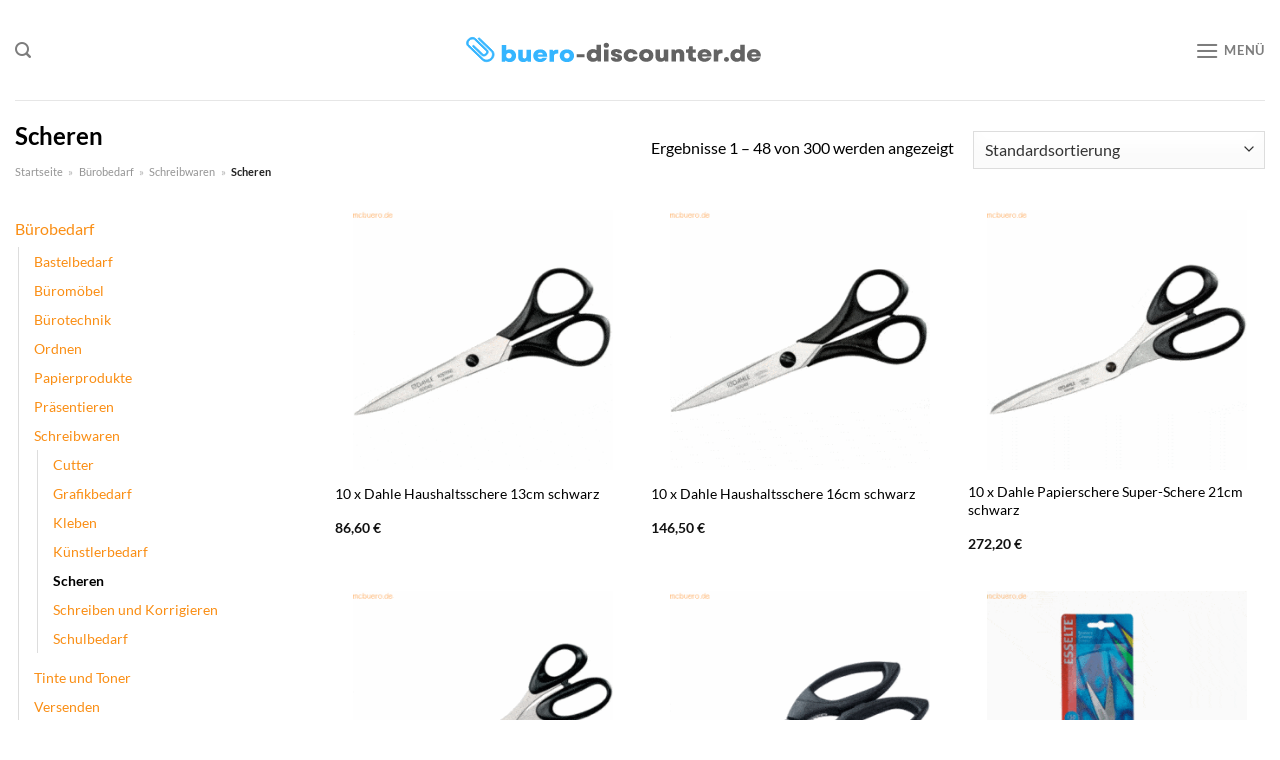

--- FILE ---
content_type: text/html; charset=UTF-8
request_url: https://www.buero-discounter.de/scheren/
body_size: 34393
content:
<!DOCTYPE html>
<html lang="de" class="loading-site no-js">
<head><meta charset="UTF-8" /><script>if(navigator.userAgent.match(/MSIE|Internet Explorer/i)||navigator.userAgent.match(/Trident\/7\..*?rv:11/i)){var href=document.location.href;if(!href.match(/[?&]nowprocket/)){if(href.indexOf("?")==-1){if(href.indexOf("#")==-1){document.location.href=href+"?nowprocket=1"}else{document.location.href=href.replace("#","?nowprocket=1#")}}else{if(href.indexOf("#")==-1){document.location.href=href+"&nowprocket=1"}else{document.location.href=href.replace("#","&nowprocket=1#")}}}}</script><script>class RocketLazyLoadScripts{constructor(){this.v="1.2.3",this.triggerEvents=["keydown","mousedown","mousemove","touchmove","touchstart","touchend","wheel"],this.userEventHandler=this._triggerListener.bind(this),this.touchStartHandler=this._onTouchStart.bind(this),this.touchMoveHandler=this._onTouchMove.bind(this),this.touchEndHandler=this._onTouchEnd.bind(this),this.clickHandler=this._onClick.bind(this),this.interceptedClicks=[],window.addEventListener("pageshow",t=>{this.persisted=t.persisted}),window.addEventListener("DOMContentLoaded",()=>{this._preconnect3rdParties()}),this.delayedScripts={normal:[],async:[],defer:[]},this.trash=[],this.allJQueries=[]}_addUserInteractionListener(t){if(document.hidden){t._triggerListener();return}this.triggerEvents.forEach(e=>window.addEventListener(e,t.userEventHandler,{passive:!0})),window.addEventListener("touchstart",t.touchStartHandler,{passive:!0}),window.addEventListener("mousedown",t.touchStartHandler),document.addEventListener("visibilitychange",t.userEventHandler)}_removeUserInteractionListener(){this.triggerEvents.forEach(t=>window.removeEventListener(t,this.userEventHandler,{passive:!0})),document.removeEventListener("visibilitychange",this.userEventHandler)}_onTouchStart(t){"HTML"!==t.target.tagName&&(window.addEventListener("touchend",this.touchEndHandler),window.addEventListener("mouseup",this.touchEndHandler),window.addEventListener("touchmove",this.touchMoveHandler,{passive:!0}),window.addEventListener("mousemove",this.touchMoveHandler),t.target.addEventListener("click",this.clickHandler),this._renameDOMAttribute(t.target,"onclick","rocket-onclick"),this._pendingClickStarted())}_onTouchMove(t){window.removeEventListener("touchend",this.touchEndHandler),window.removeEventListener("mouseup",this.touchEndHandler),window.removeEventListener("touchmove",this.touchMoveHandler,{passive:!0}),window.removeEventListener("mousemove",this.touchMoveHandler),t.target.removeEventListener("click",this.clickHandler),this._renameDOMAttribute(t.target,"rocket-onclick","onclick"),this._pendingClickFinished()}_onTouchEnd(t){window.removeEventListener("touchend",this.touchEndHandler),window.removeEventListener("mouseup",this.touchEndHandler),window.removeEventListener("touchmove",this.touchMoveHandler,{passive:!0}),window.removeEventListener("mousemove",this.touchMoveHandler)}_onClick(t){t.target.removeEventListener("click",this.clickHandler),this._renameDOMAttribute(t.target,"rocket-onclick","onclick"),this.interceptedClicks.push(t),t.preventDefault(),t.stopPropagation(),t.stopImmediatePropagation(),this._pendingClickFinished()}_replayClicks(){window.removeEventListener("touchstart",this.touchStartHandler,{passive:!0}),window.removeEventListener("mousedown",this.touchStartHandler),this.interceptedClicks.forEach(t=>{t.target.dispatchEvent(new MouseEvent("click",{view:t.view,bubbles:!0,cancelable:!0}))})}_waitForPendingClicks(){return new Promise(t=>{this._isClickPending?this._pendingClickFinished=t:t()})}_pendingClickStarted(){this._isClickPending=!0}_pendingClickFinished(){this._isClickPending=!1}_renameDOMAttribute(t,e,r){t.hasAttribute&&t.hasAttribute(e)&&(event.target.setAttribute(r,event.target.getAttribute(e)),event.target.removeAttribute(e))}_triggerListener(){this._removeUserInteractionListener(this),"loading"===document.readyState?document.addEventListener("DOMContentLoaded",this._loadEverythingNow.bind(this)):this._loadEverythingNow()}_preconnect3rdParties(){let t=[];document.querySelectorAll("script[type=rocketlazyloadscript]").forEach(e=>{if(e.hasAttribute("src")){let r=new URL(e.src).origin;r!==location.origin&&t.push({src:r,crossOrigin:e.crossOrigin||"module"===e.getAttribute("data-rocket-type")})}}),t=[...new Map(t.map(t=>[JSON.stringify(t),t])).values()],this._batchInjectResourceHints(t,"preconnect")}async _loadEverythingNow(){this.lastBreath=Date.now(),this._delayEventListeners(this),this._delayJQueryReady(this),this._handleDocumentWrite(),this._registerAllDelayedScripts(),this._preloadAllScripts(),await this._loadScriptsFromList(this.delayedScripts.normal),await this._loadScriptsFromList(this.delayedScripts.defer),await this._loadScriptsFromList(this.delayedScripts.async);try{await this._triggerDOMContentLoaded(),await this._triggerWindowLoad()}catch(t){console.error(t)}window.dispatchEvent(new Event("rocket-allScriptsLoaded")),this._waitForPendingClicks().then(()=>{this._replayClicks()}),this._emptyTrash()}_registerAllDelayedScripts(){document.querySelectorAll("script[type=rocketlazyloadscript]").forEach(t=>{t.hasAttribute("data-rocket-src")?t.hasAttribute("async")&&!1!==t.async?this.delayedScripts.async.push(t):t.hasAttribute("defer")&&!1!==t.defer||"module"===t.getAttribute("data-rocket-type")?this.delayedScripts.defer.push(t):this.delayedScripts.normal.push(t):this.delayedScripts.normal.push(t)})}async _transformScript(t){return new Promise((await this._littleBreath(),navigator.userAgent.indexOf("Firefox/")>0||""===navigator.vendor)?e=>{let r=document.createElement("script");[...t.attributes].forEach(t=>{let e=t.nodeName;"type"!==e&&("data-rocket-type"===e&&(e="type"),"data-rocket-src"===e&&(e="src"),r.setAttribute(e,t.nodeValue))}),t.text&&(r.text=t.text),r.hasAttribute("src")?(r.addEventListener("load",e),r.addEventListener("error",e)):(r.text=t.text,e());try{t.parentNode.replaceChild(r,t)}catch(i){e()}}:async e=>{function r(){t.setAttribute("data-rocket-status","failed"),e()}try{let i=t.getAttribute("data-rocket-type"),n=t.getAttribute("data-rocket-src");t.text,i?(t.type=i,t.removeAttribute("data-rocket-type")):t.removeAttribute("type"),t.addEventListener("load",function r(){t.setAttribute("data-rocket-status","executed"),e()}),t.addEventListener("error",r),n?(t.removeAttribute("data-rocket-src"),t.src=n):t.src="data:text/javascript;base64,"+window.btoa(unescape(encodeURIComponent(t.text)))}catch(s){r()}})}async _loadScriptsFromList(t){let e=t.shift();return e&&e.isConnected?(await this._transformScript(e),this._loadScriptsFromList(t)):Promise.resolve()}_preloadAllScripts(){this._batchInjectResourceHints([...this.delayedScripts.normal,...this.delayedScripts.defer,...this.delayedScripts.async],"preload")}_batchInjectResourceHints(t,e){var r=document.createDocumentFragment();t.forEach(t=>{let i=t.getAttribute&&t.getAttribute("data-rocket-src")||t.src;if(i){let n=document.createElement("link");n.href=i,n.rel=e,"preconnect"!==e&&(n.as="script"),t.getAttribute&&"module"===t.getAttribute("data-rocket-type")&&(n.crossOrigin=!0),t.crossOrigin&&(n.crossOrigin=t.crossOrigin),t.integrity&&(n.integrity=t.integrity),r.appendChild(n),this.trash.push(n)}}),document.head.appendChild(r)}_delayEventListeners(t){let e={};function r(t,r){!function t(r){!e[r]&&(e[r]={originalFunctions:{add:r.addEventListener,remove:r.removeEventListener},eventsToRewrite:[]},r.addEventListener=function(){arguments[0]=i(arguments[0]),e[r].originalFunctions.add.apply(r,arguments)},r.removeEventListener=function(){arguments[0]=i(arguments[0]),e[r].originalFunctions.remove.apply(r,arguments)});function i(t){return e[r].eventsToRewrite.indexOf(t)>=0?"rocket-"+t:t}}(t),e[t].eventsToRewrite.push(r)}function i(t,e){let r=t[e];Object.defineProperty(t,e,{get:()=>r||function(){},set(i){t["rocket"+e]=r=i}})}r(document,"DOMContentLoaded"),r(window,"DOMContentLoaded"),r(window,"load"),r(window,"pageshow"),r(document,"readystatechange"),i(document,"onreadystatechange"),i(window,"onload"),i(window,"onpageshow")}_delayJQueryReady(t){let e;function r(r){if(r&&r.fn&&!t.allJQueries.includes(r)){r.fn.ready=r.fn.init.prototype.ready=function(e){return t.domReadyFired?e.bind(document)(r):document.addEventListener("rocket-DOMContentLoaded",()=>e.bind(document)(r)),r([])};let i=r.fn.on;r.fn.on=r.fn.init.prototype.on=function(){if(this[0]===window){function t(t){return t.split(" ").map(t=>"load"===t||0===t.indexOf("load.")?"rocket-jquery-load":t).join(" ")}"string"==typeof arguments[0]||arguments[0]instanceof String?arguments[0]=t(arguments[0]):"object"==typeof arguments[0]&&Object.keys(arguments[0]).forEach(e=>{let r=arguments[0][e];delete arguments[0][e],arguments[0][t(e)]=r})}return i.apply(this,arguments),this},t.allJQueries.push(r)}e=r}r(window.jQuery),Object.defineProperty(window,"jQuery",{get:()=>e,set(t){r(t)}})}async _triggerDOMContentLoaded(){this.domReadyFired=!0,await this._littleBreath(),document.dispatchEvent(new Event("rocket-DOMContentLoaded")),await this._littleBreath(),window.dispatchEvent(new Event("rocket-DOMContentLoaded")),await this._littleBreath(),document.dispatchEvent(new Event("rocket-readystatechange")),await this._littleBreath(),document.rocketonreadystatechange&&document.rocketonreadystatechange()}async _triggerWindowLoad(){await this._littleBreath(),window.dispatchEvent(new Event("rocket-load")),await this._littleBreath(),window.rocketonload&&window.rocketonload(),await this._littleBreath(),this.allJQueries.forEach(t=>t(window).trigger("rocket-jquery-load")),await this._littleBreath();let t=new Event("rocket-pageshow");t.persisted=this.persisted,window.dispatchEvent(t),await this._littleBreath(),window.rocketonpageshow&&window.rocketonpageshow({persisted:this.persisted})}_handleDocumentWrite(){let t=new Map;document.write=document.writeln=function(e){let r=document.currentScript;r||console.error("WPRocket unable to document.write this: "+e);let i=document.createRange(),n=r.parentElement,s=t.get(r);void 0===s&&(s=r.nextSibling,t.set(r,s));let a=document.createDocumentFragment();i.setStart(a,0),a.appendChild(i.createContextualFragment(e)),n.insertBefore(a,s)}}async _littleBreath(){Date.now()-this.lastBreath>45&&(await this._requestAnimFrame(),this.lastBreath=Date.now())}async _requestAnimFrame(){return document.hidden?new Promise(t=>setTimeout(t)):new Promise(t=>requestAnimationFrame(t))}_emptyTrash(){this.trash.forEach(t=>t.remove())}static run(){let t=new RocketLazyLoadScripts;t._addUserInteractionListener(t)}}RocketLazyLoadScripts.run();</script>
	
	<link rel="profile" href="http://gmpg.org/xfn/11" />
	<link rel="pingback" href="https://www.buero-discounter.de/xmlrpc.php" />

	<script type="rocketlazyloadscript">(function(html){html.className = html.className.replace(/\bno-js\b/,'js')})(document.documentElement);</script>
<meta name='robots' content='index, follow, max-image-preview:large, max-snippet:-1, max-video-preview:-1' />
<link rel="preload" href="https://www.buero-discounter.de/wp-content/plugins/rate-my-post/public/css/fonts/ratemypost.ttf" type="font/ttf" as="font" crossorigin="anonymous"><meta name="viewport" content="width=device-width, initial-scale=1" />
	<!-- This site is optimized with the Yoast SEO plugin v26.8 - https://yoast.com/product/yoast-seo-wordpress/ -->
	<title>Scheren online günstig hier kaufen!</title>
	<meta name="description" content="Bei Ihrem Büro Discounter günstig Scheren online kaufen - mega Sortiment ✓ aktuelle Produkte ✓ täglich neue Angebote ✓" />
	<link rel="canonical" href="https://www.buero-discounter.de/scheren/" />
	<link rel="next" href="https://www.buero-discounter.de/scheren/page/2/" />
	<meta property="og:locale" content="de_DE" />
	<meta property="og:type" content="article" />
	<meta property="og:title" content="Scheren online günstig hier kaufen!" />
	<meta property="og:description" content="Bei Ihrem Büro Discounter günstig Scheren online kaufen - mega Sortiment ✓ aktuelle Produkte ✓ täglich neue Angebote ✓" />
	<meta property="og:url" content="https://www.buero-discounter.de/scheren/" />
	<meta property="og:site_name" content="buero-discounter.de" />
	<meta property="og:image" content="https://www.buero-discounter.de/wp-content/uploads/2022/10/bueromoebel-discounter-vorschau.jpg" />
	<meta property="og:image:width" content="1200" />
	<meta property="og:image:height" content="627" />
	<meta property="og:image:type" content="image/jpeg" />
	<meta name="twitter:card" content="summary_large_image" />
	<script type="application/ld+json" class="yoast-schema-graph">{"@context":"https://schema.org","@graph":[{"@type":"CollectionPage","@id":"https://www.buero-discounter.de/scheren/","url":"https://www.buero-discounter.de/scheren/","name":"Scheren online günstig hier kaufen!","isPartOf":{"@id":"https://www.buero-discounter.de/#website"},"primaryImageOfPage":{"@id":"https://www.buero-discounter.de/scheren/#primaryimage"},"image":{"@id":"https://www.buero-discounter.de/scheren/#primaryimage"},"thumbnailUrl":"https://www.buero-discounter.de/wp-content/uploads/2022/09/snv_5204521468.gif","description":"Bei Ihrem Büro Discounter günstig Scheren online kaufen - mega Sortiment ✓ aktuelle Produkte ✓ täglich neue Angebote ✓","breadcrumb":{"@id":"https://www.buero-discounter.de/scheren/#breadcrumb"},"inLanguage":"de"},{"@type":"ImageObject","inLanguage":"de","@id":"https://www.buero-discounter.de/scheren/#primaryimage","url":"https://www.buero-discounter.de/wp-content/uploads/2022/09/snv_5204521468.gif","contentUrl":"https://www.buero-discounter.de/wp-content/uploads/2022/09/snv_5204521468.gif","width":370,"height":370,"caption":"10 x Dahle Haushaltsschere 13cm schwarz"},{"@type":"BreadcrumbList","@id":"https://www.buero-discounter.de/scheren/#breadcrumb","itemListElement":[{"@type":"ListItem","position":1,"name":"Startseite","item":"https://www.buero-discounter.de/"},{"@type":"ListItem","position":2,"name":"Bürobedarf","item":"https://www.buero-discounter.de/buerobedarf/"},{"@type":"ListItem","position":3,"name":"Schreibwaren","item":"https://www.buero-discounter.de/schreibwaren/"},{"@type":"ListItem","position":4,"name":"Scheren"}]},{"@type":"WebSite","@id":"https://www.buero-discounter.de/#website","url":"https://www.buero-discounter.de/","name":"Buero-Discounter.de","description":"","publisher":{"@id":"https://www.buero-discounter.de/#organization"},"potentialAction":[{"@type":"SearchAction","target":{"@type":"EntryPoint","urlTemplate":"https://www.buero-discounter.de/?s={search_term_string}"},"query-input":{"@type":"PropertyValueSpecification","valueRequired":true,"valueName":"search_term_string"}}],"inLanguage":"de"},{"@type":"Organization","@id":"https://www.buero-discounter.de/#organization","name":"Buero-Discounter.de","url":"https://www.buero-discounter.de/","logo":{"@type":"ImageObject","inLanguage":"de","@id":"https://www.buero-discounter.de/#/schema/logo/image/","url":"https://www.buero-discounter.de/wp-content/uploads/2022/09/buero-discounter-favcion.png","contentUrl":"https://www.buero-discounter.de/wp-content/uploads/2022/09/buero-discounter-favcion.png","width":39,"height":39,"caption":"Buero-Discounter.de"},"image":{"@id":"https://www.buero-discounter.de/#/schema/logo/image/"}}]}</script>
	<!-- / Yoast SEO plugin. -->



<link rel='prefetch' href='https://www.buero-discounter.de/wp-content/themes/flatsome/assets/js/flatsome.js?ver=a0a7aee297766598a20e' />
<link rel='prefetch' href='https://www.buero-discounter.de/wp-content/themes/flatsome/assets/js/chunk.slider.js?ver=3.18.6' />
<link rel='prefetch' href='https://www.buero-discounter.de/wp-content/themes/flatsome/assets/js/chunk.popups.js?ver=3.18.6' />
<link rel='prefetch' href='https://www.buero-discounter.de/wp-content/themes/flatsome/assets/js/chunk.tooltips.js?ver=3.18.6' />
<link rel='prefetch' href='https://www.buero-discounter.de/wp-content/themes/flatsome/assets/js/woocommerce.js?ver=49415fe6a9266f32f1f2' />
<style id='wp-img-auto-sizes-contain-inline-css' type='text/css'>
img:is([sizes=auto i],[sizes^="auto," i]){contain-intrinsic-size:3000px 1500px}
/*# sourceURL=wp-img-auto-sizes-contain-inline-css */
</style>
<link data-minify="1" rel='stylesheet' id='maintenanceLayer-css' href='https://www.buero-discounter.de/wp-content/cache/min/1/wp-content/plugins/dailylead_maintenance/css/layer.css?ver=1767618135' type='text/css' media='all' />
<link data-minify="1" rel='stylesheet' id='rate-my-post-css' href='https://www.buero-discounter.de/wp-content/cache/min/1/wp-content/plugins/rate-my-post/public/css/rate-my-post.css?ver=1767618135' type='text/css' media='all' />
<style id='rate-my-post-inline-css' type='text/css'>
.rmp-widgets-container p {  font-size: 12px;}.rmp-rating-widget .rmp-icon--ratings {  font-size: 12px;}
/*# sourceURL=rate-my-post-inline-css */
</style>
<style id='woocommerce-inline-inline-css' type='text/css'>
.woocommerce form .form-row .required { visibility: visible; }
/*# sourceURL=woocommerce-inline-inline-css */
</style>
<link rel='stylesheet' id='ez-toc-css' href='https://www.buero-discounter.de/wp-content/plugins/easy-table-of-contents/assets/css/screen.min.css?ver=2.0.80' type='text/css' media='all' />
<style id='ez-toc-inline-css' type='text/css'>
div#ez-toc-container .ez-toc-title {font-size: 120%;}div#ez-toc-container .ez-toc-title {font-weight: 500;}div#ez-toc-container ul li , div#ez-toc-container ul li a {font-size: 95%;}div#ez-toc-container ul li , div#ez-toc-container ul li a {font-weight: 500;}div#ez-toc-container nav ul ul li {font-size: 90%;}div#ez-toc-container {background: #fff;border: 1px solid #000000;}div#ez-toc-container p.ez-toc-title , #ez-toc-container .ez_toc_custom_title_icon , #ez-toc-container .ez_toc_custom_toc_icon {color: #000000;}div#ez-toc-container ul.ez-toc-list a {color: #000000;}div#ez-toc-container ul.ez-toc-list a:hover {color: #000000;}div#ez-toc-container ul.ez-toc-list a:visited {color: #000000;}.ez-toc-counter nav ul li a::before {color: ;}.ez-toc-box-title {font-weight: bold; margin-bottom: 10px; text-align: center; text-transform: uppercase; letter-spacing: 1px; color: #666; padding-bottom: 5px;position:absolute;top:-4%;left:5%;background-color: inherit;transition: top 0.3s ease;}.ez-toc-box-title.toc-closed {top:-25%;}
.ez-toc-container-direction {direction: ltr;}.ez-toc-counter ul{counter-reset: item ;}.ez-toc-counter nav ul li a::before {content: counters(item, '.', decimal) '. ';display: inline-block;counter-increment: item;flex-grow: 0;flex-shrink: 0;margin-right: .2em; float: left; }.ez-toc-widget-direction {direction: ltr;}.ez-toc-widget-container ul{counter-reset: item ;}.ez-toc-widget-container nav ul li a::before {content: counters(item, '.', decimal) '. ';display: inline-block;counter-increment: item;flex-grow: 0;flex-shrink: 0;margin-right: .2em; float: left; }
/*# sourceURL=ez-toc-inline-css */
</style>
<link data-minify="1" rel='stylesheet' id='flatsome-main-css' href='https://www.buero-discounter.de/wp-content/cache/min/1/wp-content/themes/flatsome/assets/css/flatsome.css?ver=1767618135' type='text/css' media='all' />
<style id='flatsome-main-inline-css' type='text/css'>
@font-face {
				font-family: "fl-icons";
				font-display: block;
				src: url(https://www.buero-discounter.de/wp-content/themes/flatsome/assets/css/icons/fl-icons.eot?v=3.18.6);
				src:
					url(https://www.buero-discounter.de/wp-content/themes/flatsome/assets/css/icons/fl-icons.eot#iefix?v=3.18.6) format("embedded-opentype"),
					url(https://www.buero-discounter.de/wp-content/themes/flatsome/assets/css/icons/fl-icons.woff2?v=3.18.6) format("woff2"),
					url(https://www.buero-discounter.de/wp-content/themes/flatsome/assets/css/icons/fl-icons.ttf?v=3.18.6) format("truetype"),
					url(https://www.buero-discounter.de/wp-content/themes/flatsome/assets/css/icons/fl-icons.woff?v=3.18.6) format("woff"),
					url(https://www.buero-discounter.de/wp-content/themes/flatsome/assets/css/icons/fl-icons.svg?v=3.18.6#fl-icons) format("svg");
			}
/*# sourceURL=flatsome-main-inline-css */
</style>
<link data-minify="1" rel='stylesheet' id='flatsome-shop-css' href='https://www.buero-discounter.de/wp-content/cache/min/1/wp-content/themes/flatsome/assets/css/flatsome-shop.css?ver=1767618135' type='text/css' media='all' />
<script data-minify="1" type="text/javascript" src="https://www.buero-discounter.de/wp-content/cache/min/1/wp-content/plugins/dailylead_maintenance/js/layerShow.js?ver=1767618135" id="maintenanceLayerShow-js" defer></script>
<script data-minify="1" type="text/javascript" src="https://www.buero-discounter.de/wp-content/cache/min/1/wp-content/plugins/dailylead_maintenance/js/layer.js?ver=1767618135" id="maintenanceLayer-js" defer></script>
<script type="rocketlazyloadscript" data-rocket-type="text/javascript" data-rocket-src="https://www.buero-discounter.de/wp-includes/js/jquery/jquery.min.js?ver=3.7.1" id="jquery-core-js" defer></script>
<script type="rocketlazyloadscript" data-rocket-type="text/javascript" data-rocket-src="https://www.buero-discounter.de/wp-content/plugins/woocommerce/assets/js/jquery-blockui/jquery.blockUI.min.js?ver=2.7.0-wc.9.4.1" id="jquery-blockui-js" data-wp-strategy="defer" defer></script>
<script type="text/javascript" id="wc-add-to-cart-js-extra">
/* <![CDATA[ */
var wc_add_to_cart_params = {"ajax_url":"/wp-admin/admin-ajax.php","wc_ajax_url":"/?wc-ajax=%%endpoint%%","i18n_view_cart":"Warenkorb anzeigen","cart_url":"https://www.buero-discounter.de/cart/","is_cart":"","cart_redirect_after_add":"no"};
//# sourceURL=wc-add-to-cart-js-extra
/* ]]> */
</script>
<script type="rocketlazyloadscript" data-rocket-type="text/javascript" data-rocket-src="https://www.buero-discounter.de/wp-content/plugins/woocommerce/assets/js/frontend/add-to-cart.min.js?ver=9.4.1" id="wc-add-to-cart-js" defer="defer" data-wp-strategy="defer"></script>
<script type="rocketlazyloadscript" data-rocket-type="text/javascript" data-rocket-src="https://www.buero-discounter.de/wp-content/plugins/woocommerce/assets/js/js-cookie/js.cookie.min.js?ver=2.1.4-wc.9.4.1" id="js-cookie-js" data-wp-strategy="defer" defer></script>
<script type="rocketlazyloadscript">
  var _paq = window._paq = window._paq || [];
  /* tracker methods like "setCustomDimension" should be called before "trackPageView" */
  _paq.push(['trackPageView']);
  _paq.push(['enableLinkTracking']);
  (function() {
    var u="//stats.dailylead.de/";
    _paq.push(['setTrackerUrl', u+'matomo.php']);
    _paq.push(['setSiteId', '43']);
    var d=document, g=d.createElement('script'), s=d.getElementsByTagName('script')[0];
    g.async=true; g.src=u+'matomo.js'; s.parentNode.insertBefore(g,s);
  })();
</script>	<noscript><style>.woocommerce-product-gallery{ opacity: 1 !important; }</style></noscript>
	<style class='wp-fonts-local' type='text/css'>
@font-face{font-family:Inter;font-style:normal;font-weight:300 900;font-display:fallback;src:url('https://www.buero-discounter.de/wp-content/plugins/woocommerce/assets/fonts/Inter-VariableFont_slnt,wght.woff2') format('woff2');font-stretch:normal;}
@font-face{font-family:Cardo;font-style:normal;font-weight:400;font-display:fallback;src:url('https://www.buero-discounter.de/wp-content/plugins/woocommerce/assets/fonts/cardo_normal_400.woff2') format('woff2');}
</style>
<link rel="icon" href="https://www.buero-discounter.de/wp-content/uploads/2022/09/cropped-buero-discounter-favcion-32x32.png" sizes="32x32" />
<link rel="icon" href="https://www.buero-discounter.de/wp-content/uploads/2022/09/cropped-buero-discounter-favcion-192x192.png" sizes="192x192" />
<link rel="apple-touch-icon" href="https://www.buero-discounter.de/wp-content/uploads/2022/09/cropped-buero-discounter-favcion-180x180.png" />
<meta name="msapplication-TileImage" content="https://www.buero-discounter.de/wp-content/uploads/2022/09/cropped-buero-discounter-favcion-270x270.png" />
<style id="custom-css" type="text/css">:root {--primary-color: #fa8e14;--fs-color-primary: #fa8e14;--fs-color-secondary: #9ac836;--fs-color-success: #7a9c59;--fs-color-alert: #b20000;--fs-experimental-link-color: #fa8e14;--fs-experimental-link-color-hover: #000000;}.tooltipster-base {--tooltip-color: #fff;--tooltip-bg-color: #000;}.off-canvas-right .mfp-content, .off-canvas-left .mfp-content {--drawer-width: 300px;}.off-canvas .mfp-content.off-canvas-cart {--drawer-width: 360px;}.container-width, .full-width .ubermenu-nav, .container, .row{max-width: 1320px}.row.row-collapse{max-width: 1290px}.row.row-small{max-width: 1312.5px}.row.row-large{max-width: 1350px}.header-main{height: 100px}#logo img{max-height: 100px}#logo{width:300px;}.header-bottom{min-height: 55px}.header-top{min-height: 30px}.transparent .header-main{height: 90px}.transparent #logo img{max-height: 90px}.has-transparent + .page-title:first-of-type,.has-transparent + #main > .page-title,.has-transparent + #main > div > .page-title,.has-transparent + #main .page-header-wrapper:first-of-type .page-title{padding-top: 140px;}.header.show-on-scroll,.stuck .header-main{height:70px!important}.stuck #logo img{max-height: 70px!important}.search-form{ width: 50%;}.header-bottom {background-color: #fa8e14}.header-main .nav > li > a{line-height: 16px }.stuck .header-main .nav > li > a{line-height: 50px }.header-bottom-nav > li > a{line-height: 16px }@media (max-width: 549px) {.header-main{height: 70px}#logo img{max-height: 70px}}.main-menu-overlay{background-color: #ffffff}body{color: #000000}h1,h2,h3,h4,h5,h6,.heading-font{color: #000000;}body{font-family: Lato, sans-serif;}body {font-weight: 400;font-style: normal;}.nav > li > a {font-family: Lato, sans-serif;}.mobile-sidebar-levels-2 .nav > li > ul > li > a {font-family: Lato, sans-serif;}.nav > li > a,.mobile-sidebar-levels-2 .nav > li > ul > li > a {font-weight: 700;font-style: normal;}h1,h2,h3,h4,h5,h6,.heading-font, .off-canvas-center .nav-sidebar.nav-vertical > li > a{font-family: Lato, sans-serif;}h1,h2,h3,h4,h5,h6,.heading-font,.banner h1,.banner h2 {font-weight: 700;font-style: normal;}.alt-font{font-family: "Dancing Script", sans-serif;}.alt-font {font-weight: 400!important;font-style: normal!important;}.header:not(.transparent) .header-bottom-nav.nav > li > a{color: #ffffff;}.widget:where(:not(.widget_shopping_cart)) a{color: #000000;}.widget:where(:not(.widget_shopping_cart)) a:hover{color: #fa8e14;}.widget .tagcloud a:hover{border-color: #fa8e14; background-color: #fa8e14;}@media screen and (min-width: 550px){.products .box-vertical .box-image{min-width: 300px!important;width: 300px!important;}}.absolute-footer, html{background-color: #ffffff}.page-title-small + main .product-container > .row{padding-top:0;}.nav-vertical-fly-out > li + li {border-top-width: 1px; border-top-style: solid;}/* Custom CSS *//* lato-regular - latin */@font-face {font-family: 'Lato';font-style: normal;font-weight: 400;src: url('../fonts/lato-v23-latin-regular.eot'); /* IE9 Compat Modes */src: local(''), url('../fonts/lato-v23-latin-regular.eot?#iefix') format('embedded-opentype'), /* IE6-IE8 */ url('../fonts/lato-v23-latin-regular.woff2') format('woff2'), /* Super Modern Browsers */ url('../fonts/lato-v23-latin-regular.woff') format('woff'), /* Modern Browsers */ url('../fonts/lato-v23-latin-regular.ttf') format('truetype'), /* Safari, Android, iOS */ url('../fonts/lato-v23-latin-regular.svg#Lato') format('svg'); /* Legacy iOS */}/* lato-700 - latin */@font-face {font-family: 'Lato';font-style: normal;font-weight: 700;src: url('../fonts/lato-v23-latin-700.eot'); /* IE9 Compat Modes */src: local(''), url('../fonts/lato-v23-latin-700.eot?#iefix') format('embedded-opentype'), /* IE6-IE8 */ url('../fonts/lato-v23-latin-700.woff2') format('woff2'), /* Super Modern Browsers */ url('../fonts/lato-v23-latin-700.woff') format('woff'), /* Modern Browsers */ url('../fonts/lato-v23-latin-700.ttf') format('truetype'), /* Safari, Android, iOS */ url('../fonts/lato-v23-latin-700.svg#Lato') format('svg'); /* Legacy iOS */}.header-vertical-menu__fly-out .current-dropdown.menu-item .nav-dropdown {display: block;}.header-vertical-menu__opener {font-size: initial;}.off-canvas-right .mfp-content, .off-canvas-left .mfp-content {max-width: 320px;width:100%}.off-canvas-left.mfp-ready .mfp-close {color: black;}.product-summary .woocommerce-Price-currencySymbol {font-size: inherit;vertical-align: inherit;margin-top: inherit;}.product-section-title-related {text-align: center;padding-top: 45px;}.yith-wcwl-add-to-wishlist {margin-top: 10px;margin-bottom: 30px;}.page-title {margin-top: 20px;}@media screen and (min-width: 850px) {.page-title-inner {padding-top: 0;min-height: auto;}}/*** START Sticky Banner ***/.sticky-add-to-cart__product img {display: none;}.sticky-add-to-cart__product .product-title-small {display: none;}.sticky-add-to-cart--active .cart {margin: 0 3px 0 15px;padding-top: 5px;padding-bottom: 5px;max-width: 270px;flex-grow: 1;}.sticky-add-to-cart.sticky-add-to-cart--active .single_add_to_cart_button{margin: 0;padding-top: 7px;padding-bottom: 7px;border-radius: 99px;width: 100%;}.single_add_to_cart_button,.sticky-add-to-cart:not(.sticky-add-to-cart--active) .single_add_to_cart_button {padding: 5px;max-width: 300px;width:100%;margin:0;}.sticky-add-to-cart--active {-webkit-backdrop-filter: blur(7px);backdrop-filter: blur(7px);display: flex;justify-content: center;padding: 3px 10px;}.sticky-add-to-cart__product .product-title-small {height: 14px;overflow: hidden;}.sticky-add-to-cart--active .woocommerce-variation-price, .sticky-add-to-cart--active .product-page-price {font-size: 24px;}.sticky-add-to-cart--active .price del {font-size: 50%;margin-bottom: 4px;}.sticky-add-to-cart--active .price del::after {width: 50%;}.sticky-add-to-cart--active .price-wrapper .price {display: flex;flex-direction: column;}/*** END Sticky Banner ***/.yadore {display: grid;grid-template-columns: repeat(4,minmax(0,1fr));gap:1rem;}.col-4 .yadore {display: grid;grid-template-columns: repeat(4,minmax(0,1fr));gap:1rem;}.yadore .yadore-item {background: #fff;border-radius: 15px;}.yadore .yadore-item li.delivery_time,.yadore .yadore-item li.stock_status,.yadore .yadore-item li.stock_status.nicht {list-style-type: none;padding: 0px 0 0px 24px;margin: 0px!important;}.yadore .yadore-item img:not(.logo) {min-height: 170px;max-height: 170px;}.yadore .yadore-item img.logo {max-width: 70px;max-height: 30px;}.ayo-logo-name {margin-top: 12px;display: block;white-space: nowrap;font-size: xx-small;}.product-info {display: flex;flex-direction: column;padding-bottom: 0;}.product-info.product-title {order: 1;}.product-info .is-divider {order: 2;}.product-info .product-short-description {order: 3;}.product-info .product-short-description li {list-style-type: none;padding: 0px 0 3px 24px;margin: 0px!important;}li.delivery_time,.product-info .product-short-description li.delivery_time {background: url([data-uri]) no-repeat left center;}li.delivery_time,.product-info .product-short-description li.delivery_time {background: url([data-uri]) no-repeat left center;}li.stock_status,.product-info .product-short-description li.stock_status {background: url([data-uri]) no-repeat left center;}li.stock_status.nicht,.product-info .product-short-description li.stock_status.nicht {background: url([data-uri]) no-repeat left center;}.product-info .price-wrapper {order: 4;}.product-info .price-wrapper .price {margin: 0;}.product-info .cart,.product-info .sticky-add-to-cart-wrapper {order:5;margin: 25px 0;}.product-info .yith-wcwl-add-to-wishlist {order: 6;margin: 0;}.overflow-hidden { overflow: hidden;}.overflow-hidden.banner h3 {line-height: 0;}.nowrap { white-space: nowrap;}.height-40 {height: 40px !important;}.m-0 {margin: 0 !important;}a.stretched-link:after {position: absolute;top: 0;right: 0;bottom: 0;left: 0;pointer-events: auto;content: "";background-color: rgba(0,0,0,0.0);z-index: 1;}.z-index-0 {z-index: 0;}.z-index-10 {z-index: 10;}.price del {text-decoration-line: none;position: relative;}.price del::after {content: '';position: absolute;border-top: 2px solid red;width: 100%;height: 100%;left: 0;transform: rotate(-10deg);top: 50%;}#masthead .flex-left .header-nav.header-nav-main.nav.nav-left {-webkit-box-pack: center;-ms-flex-pack: center;justify-content: center;}.logo-left .logo {margin-left: 0;margin-right: 0px;}.product-small.box .box-image .image-cover img {object-fit: contain;}.product-small.box .box-image {text-align: center;}.product-small.box .box-text .title-wrapper {max-height: 75px;overflow: hidden;margin-bottom: 15px;}.product-small.box .attachment-woocommerce_thumbnail.size-woocommerce_thumbnail {height: 260px;width: auto;object-fit: contain;}.woocommerce-product-gallery__wrapper .woocommerce-product-gallery__image a img {max-height: 420px;width: auto;margin: 0 auto;display: block;}/*** START MENU frühes umschalten auf MobileCSS ***/@media (min-width: 850px) and (max-width: 1300px) {header [data-show=show-for-medium], header .show-for-medium {display: block !important;}}@media (max-width: 1300px) {header [data-show=hide-for-medium], header .hide-for-medium {display: none !important;}.medium-logo-center .logo {-webkit-box-ordinal-group: 2;-ms-flex-order: 2;order: 2;}header .show-for-medium.flex-right {-webkit-box-ordinal-group: 3;-ms-flex-order: 3;order: 3;}.medium-logo-center .logo img {margin: 0 auto;}}/*** END MENUfrühes umschalten auf MobileCSS ***//* START Mobile Menu */.off-canvas-left .mfp-content, .off-canvas-right .mfp-content {width: 75%;max-width: 360px;}.off-canvas-left .mfp-content .nav>li>a, .off-canvas-right .mfp-content .nav>li>a,.mobile-sidebar-levels-2 .nav-slide>li>.sub-menu>li:not(.nav-slide-header)>a, .mobile-sidebar-levels-2 .nav-slide>li>ul.children>li:not(.nav-slide-header)>a {font-size: 1.1em;color: #000;}.mobile-sidebar-levels-2 .nav-slide>li>.sub-menu>li:not(.nav-slide-header)>a, .mobile-sidebar-levels-2 .nav-slide>li>ul.children>li:not(.nav-slide-header)>a {text-transform: none;}/* END Mobile Menu */.product-title a {color: #000000;}.product-title a:hover {color: var(--fs-experimental-link-color);}/* Custom CSS Tablet */@media (max-width: 849px){.nav li a,.nav-vertical>li>ul li a,.nav-slide-header .toggle,.mobile-sidebar-levels-2 .nav-slide>li>ul.children>li>a, .mobile-sidebar-levels-2 .nav-slide>li>.sub-menu>li>a {color: #000 !important;opacity: 1;}/*** START Sticky Banner ***/.sticky-add-to-cart--active {justify-content: space-between;font-size: .9em;}/*** END Sticky Banner ***/.yadore,.col-4 .yadore {grid-template-columns: repeat(2,minmax(0,1fr));}.post-title.is-large {font-size: 1.75em;}}/* Custom CSS Mobile */@media (max-width: 549px){/*** START Sticky Banner ***/.sticky-add-to-cart:not(.sticky-add-to-cart--active) {width: 100% !important;max-width: 100%;}.sticky-add-to-cart:not(.sticky-add-to-cart--active) .single_add_to_cart_button {padding: 5px 25px;max-width: 100%;}/*** END Sticky Banner ***/.single_add_to_cart_button {padding: 5px 25px;max-width: 100%;width: 100%;}.yadore,.col-4 .yadore {grid-template-columns: repeat(1,minmax(0,1fr));}}.label-new.menu-item > a:after{content:"Neu";}.label-hot.menu-item > a:after{content:"Hot";}.label-sale.menu-item > a:after{content:"Aktion";}.label-popular.menu-item > a:after{content:"Beliebt";}</style>		<style type="text/css" id="wp-custom-css">
			html, body {
    overflow: visible;
}		</style>
		<style id="kirki-inline-styles">/* latin-ext */
@font-face {
  font-family: 'Lato';
  font-style: normal;
  font-weight: 400;
  font-display: swap;
  src: url(https://www.buero-discounter.de/wp-content/fonts/lato/S6uyw4BMUTPHjxAwXjeu.woff2) format('woff2');
  unicode-range: U+0100-02BA, U+02BD-02C5, U+02C7-02CC, U+02CE-02D7, U+02DD-02FF, U+0304, U+0308, U+0329, U+1D00-1DBF, U+1E00-1E9F, U+1EF2-1EFF, U+2020, U+20A0-20AB, U+20AD-20C0, U+2113, U+2C60-2C7F, U+A720-A7FF;
}
/* latin */
@font-face {
  font-family: 'Lato';
  font-style: normal;
  font-weight: 400;
  font-display: swap;
  src: url(https://www.buero-discounter.de/wp-content/fonts/lato/S6uyw4BMUTPHjx4wXg.woff2) format('woff2');
  unicode-range: U+0000-00FF, U+0131, U+0152-0153, U+02BB-02BC, U+02C6, U+02DA, U+02DC, U+0304, U+0308, U+0329, U+2000-206F, U+20AC, U+2122, U+2191, U+2193, U+2212, U+2215, U+FEFF, U+FFFD;
}
/* latin-ext */
@font-face {
  font-family: 'Lato';
  font-style: normal;
  font-weight: 700;
  font-display: swap;
  src: url(https://www.buero-discounter.de/wp-content/fonts/lato/S6u9w4BMUTPHh6UVSwaPGR_p.woff2) format('woff2');
  unicode-range: U+0100-02BA, U+02BD-02C5, U+02C7-02CC, U+02CE-02D7, U+02DD-02FF, U+0304, U+0308, U+0329, U+1D00-1DBF, U+1E00-1E9F, U+1EF2-1EFF, U+2020, U+20A0-20AB, U+20AD-20C0, U+2113, U+2C60-2C7F, U+A720-A7FF;
}
/* latin */
@font-face {
  font-family: 'Lato';
  font-style: normal;
  font-weight: 700;
  font-display: swap;
  src: url(https://www.buero-discounter.de/wp-content/fonts/lato/S6u9w4BMUTPHh6UVSwiPGQ.woff2) format('woff2');
  unicode-range: U+0000-00FF, U+0131, U+0152-0153, U+02BB-02BC, U+02C6, U+02DA, U+02DC, U+0304, U+0308, U+0329, U+2000-206F, U+20AC, U+2122, U+2191, U+2193, U+2212, U+2215, U+FEFF, U+FFFD;
}/* vietnamese */
@font-face {
  font-family: 'Dancing Script';
  font-style: normal;
  font-weight: 400;
  font-display: swap;
  src: url(https://www.buero-discounter.de/wp-content/fonts/dancing-script/If2cXTr6YS-zF4S-kcSWSVi_sxjsohD9F50Ruu7BMSo3Rep8ltA.woff2) format('woff2');
  unicode-range: U+0102-0103, U+0110-0111, U+0128-0129, U+0168-0169, U+01A0-01A1, U+01AF-01B0, U+0300-0301, U+0303-0304, U+0308-0309, U+0323, U+0329, U+1EA0-1EF9, U+20AB;
}
/* latin-ext */
@font-face {
  font-family: 'Dancing Script';
  font-style: normal;
  font-weight: 400;
  font-display: swap;
  src: url(https://www.buero-discounter.de/wp-content/fonts/dancing-script/If2cXTr6YS-zF4S-kcSWSVi_sxjsohD9F50Ruu7BMSo3ROp8ltA.woff2) format('woff2');
  unicode-range: U+0100-02BA, U+02BD-02C5, U+02C7-02CC, U+02CE-02D7, U+02DD-02FF, U+0304, U+0308, U+0329, U+1D00-1DBF, U+1E00-1E9F, U+1EF2-1EFF, U+2020, U+20A0-20AB, U+20AD-20C0, U+2113, U+2C60-2C7F, U+A720-A7FF;
}
/* latin */
@font-face {
  font-family: 'Dancing Script';
  font-style: normal;
  font-weight: 400;
  font-display: swap;
  src: url(https://www.buero-discounter.de/wp-content/fonts/dancing-script/If2cXTr6YS-zF4S-kcSWSVi_sxjsohD9F50Ruu7BMSo3Sup8.woff2) format('woff2');
  unicode-range: U+0000-00FF, U+0131, U+0152-0153, U+02BB-02BC, U+02C6, U+02DA, U+02DC, U+0304, U+0308, U+0329, U+2000-206F, U+20AC, U+2122, U+2191, U+2193, U+2212, U+2215, U+FEFF, U+FFFD;
}</style><noscript><style id="rocket-lazyload-nojs-css">.rll-youtube-player, [data-lazy-src]{display:none !important;}</style></noscript><link data-minify="1" rel='stylesheet' id='wc-blocks-style-css' href='https://www.buero-discounter.de/wp-content/cache/min/1/wp-content/plugins/woocommerce/assets/client/blocks/wc-blocks.css?ver=1767618135' type='text/css' media='all' />
<style id='global-styles-inline-css' type='text/css'>
:root{--wp--preset--aspect-ratio--square: 1;--wp--preset--aspect-ratio--4-3: 4/3;--wp--preset--aspect-ratio--3-4: 3/4;--wp--preset--aspect-ratio--3-2: 3/2;--wp--preset--aspect-ratio--2-3: 2/3;--wp--preset--aspect-ratio--16-9: 16/9;--wp--preset--aspect-ratio--9-16: 9/16;--wp--preset--color--black: #000000;--wp--preset--color--cyan-bluish-gray: #abb8c3;--wp--preset--color--white: #ffffff;--wp--preset--color--pale-pink: #f78da7;--wp--preset--color--vivid-red: #cf2e2e;--wp--preset--color--luminous-vivid-orange: #ff6900;--wp--preset--color--luminous-vivid-amber: #fcb900;--wp--preset--color--light-green-cyan: #7bdcb5;--wp--preset--color--vivid-green-cyan: #00d084;--wp--preset--color--pale-cyan-blue: #8ed1fc;--wp--preset--color--vivid-cyan-blue: #0693e3;--wp--preset--color--vivid-purple: #9b51e0;--wp--preset--color--primary: #fa8e14;--wp--preset--color--secondary: #9ac836;--wp--preset--color--success: #7a9c59;--wp--preset--color--alert: #b20000;--wp--preset--gradient--vivid-cyan-blue-to-vivid-purple: linear-gradient(135deg,rgb(6,147,227) 0%,rgb(155,81,224) 100%);--wp--preset--gradient--light-green-cyan-to-vivid-green-cyan: linear-gradient(135deg,rgb(122,220,180) 0%,rgb(0,208,130) 100%);--wp--preset--gradient--luminous-vivid-amber-to-luminous-vivid-orange: linear-gradient(135deg,rgb(252,185,0) 0%,rgb(255,105,0) 100%);--wp--preset--gradient--luminous-vivid-orange-to-vivid-red: linear-gradient(135deg,rgb(255,105,0) 0%,rgb(207,46,46) 100%);--wp--preset--gradient--very-light-gray-to-cyan-bluish-gray: linear-gradient(135deg,rgb(238,238,238) 0%,rgb(169,184,195) 100%);--wp--preset--gradient--cool-to-warm-spectrum: linear-gradient(135deg,rgb(74,234,220) 0%,rgb(151,120,209) 20%,rgb(207,42,186) 40%,rgb(238,44,130) 60%,rgb(251,105,98) 80%,rgb(254,248,76) 100%);--wp--preset--gradient--blush-light-purple: linear-gradient(135deg,rgb(255,206,236) 0%,rgb(152,150,240) 100%);--wp--preset--gradient--blush-bordeaux: linear-gradient(135deg,rgb(254,205,165) 0%,rgb(254,45,45) 50%,rgb(107,0,62) 100%);--wp--preset--gradient--luminous-dusk: linear-gradient(135deg,rgb(255,203,112) 0%,rgb(199,81,192) 50%,rgb(65,88,208) 100%);--wp--preset--gradient--pale-ocean: linear-gradient(135deg,rgb(255,245,203) 0%,rgb(182,227,212) 50%,rgb(51,167,181) 100%);--wp--preset--gradient--electric-grass: linear-gradient(135deg,rgb(202,248,128) 0%,rgb(113,206,126) 100%);--wp--preset--gradient--midnight: linear-gradient(135deg,rgb(2,3,129) 0%,rgb(40,116,252) 100%);--wp--preset--font-size--small: 13px;--wp--preset--font-size--medium: 20px;--wp--preset--font-size--large: 36px;--wp--preset--font-size--x-large: 42px;--wp--preset--font-family--inter: "Inter", sans-serif;--wp--preset--font-family--cardo: Cardo;--wp--preset--spacing--20: 0.44rem;--wp--preset--spacing--30: 0.67rem;--wp--preset--spacing--40: 1rem;--wp--preset--spacing--50: 1.5rem;--wp--preset--spacing--60: 2.25rem;--wp--preset--spacing--70: 3.38rem;--wp--preset--spacing--80: 5.06rem;--wp--preset--shadow--natural: 6px 6px 9px rgba(0, 0, 0, 0.2);--wp--preset--shadow--deep: 12px 12px 50px rgba(0, 0, 0, 0.4);--wp--preset--shadow--sharp: 6px 6px 0px rgba(0, 0, 0, 0.2);--wp--preset--shadow--outlined: 6px 6px 0px -3px rgb(255, 255, 255), 6px 6px rgb(0, 0, 0);--wp--preset--shadow--crisp: 6px 6px 0px rgb(0, 0, 0);}:where(body) { margin: 0; }.wp-site-blocks > .alignleft { float: left; margin-right: 2em; }.wp-site-blocks > .alignright { float: right; margin-left: 2em; }.wp-site-blocks > .aligncenter { justify-content: center; margin-left: auto; margin-right: auto; }:where(.is-layout-flex){gap: 0.5em;}:where(.is-layout-grid){gap: 0.5em;}.is-layout-flow > .alignleft{float: left;margin-inline-start: 0;margin-inline-end: 2em;}.is-layout-flow > .alignright{float: right;margin-inline-start: 2em;margin-inline-end: 0;}.is-layout-flow > .aligncenter{margin-left: auto !important;margin-right: auto !important;}.is-layout-constrained > .alignleft{float: left;margin-inline-start: 0;margin-inline-end: 2em;}.is-layout-constrained > .alignright{float: right;margin-inline-start: 2em;margin-inline-end: 0;}.is-layout-constrained > .aligncenter{margin-left: auto !important;margin-right: auto !important;}.is-layout-constrained > :where(:not(.alignleft):not(.alignright):not(.alignfull)){margin-left: auto !important;margin-right: auto !important;}body .is-layout-flex{display: flex;}.is-layout-flex{flex-wrap: wrap;align-items: center;}.is-layout-flex > :is(*, div){margin: 0;}body .is-layout-grid{display: grid;}.is-layout-grid > :is(*, div){margin: 0;}body{padding-top: 0px;padding-right: 0px;padding-bottom: 0px;padding-left: 0px;}a:where(:not(.wp-element-button)){text-decoration: none;}:root :where(.wp-element-button, .wp-block-button__link){background-color: #32373c;border-width: 0;color: #fff;font-family: inherit;font-size: inherit;font-style: inherit;font-weight: inherit;letter-spacing: inherit;line-height: inherit;padding-top: calc(0.667em + 2px);padding-right: calc(1.333em + 2px);padding-bottom: calc(0.667em + 2px);padding-left: calc(1.333em + 2px);text-decoration: none;text-transform: inherit;}.has-black-color{color: var(--wp--preset--color--black) !important;}.has-cyan-bluish-gray-color{color: var(--wp--preset--color--cyan-bluish-gray) !important;}.has-white-color{color: var(--wp--preset--color--white) !important;}.has-pale-pink-color{color: var(--wp--preset--color--pale-pink) !important;}.has-vivid-red-color{color: var(--wp--preset--color--vivid-red) !important;}.has-luminous-vivid-orange-color{color: var(--wp--preset--color--luminous-vivid-orange) !important;}.has-luminous-vivid-amber-color{color: var(--wp--preset--color--luminous-vivid-amber) !important;}.has-light-green-cyan-color{color: var(--wp--preset--color--light-green-cyan) !important;}.has-vivid-green-cyan-color{color: var(--wp--preset--color--vivid-green-cyan) !important;}.has-pale-cyan-blue-color{color: var(--wp--preset--color--pale-cyan-blue) !important;}.has-vivid-cyan-blue-color{color: var(--wp--preset--color--vivid-cyan-blue) !important;}.has-vivid-purple-color{color: var(--wp--preset--color--vivid-purple) !important;}.has-primary-color{color: var(--wp--preset--color--primary) !important;}.has-secondary-color{color: var(--wp--preset--color--secondary) !important;}.has-success-color{color: var(--wp--preset--color--success) !important;}.has-alert-color{color: var(--wp--preset--color--alert) !important;}.has-black-background-color{background-color: var(--wp--preset--color--black) !important;}.has-cyan-bluish-gray-background-color{background-color: var(--wp--preset--color--cyan-bluish-gray) !important;}.has-white-background-color{background-color: var(--wp--preset--color--white) !important;}.has-pale-pink-background-color{background-color: var(--wp--preset--color--pale-pink) !important;}.has-vivid-red-background-color{background-color: var(--wp--preset--color--vivid-red) !important;}.has-luminous-vivid-orange-background-color{background-color: var(--wp--preset--color--luminous-vivid-orange) !important;}.has-luminous-vivid-amber-background-color{background-color: var(--wp--preset--color--luminous-vivid-amber) !important;}.has-light-green-cyan-background-color{background-color: var(--wp--preset--color--light-green-cyan) !important;}.has-vivid-green-cyan-background-color{background-color: var(--wp--preset--color--vivid-green-cyan) !important;}.has-pale-cyan-blue-background-color{background-color: var(--wp--preset--color--pale-cyan-blue) !important;}.has-vivid-cyan-blue-background-color{background-color: var(--wp--preset--color--vivid-cyan-blue) !important;}.has-vivid-purple-background-color{background-color: var(--wp--preset--color--vivid-purple) !important;}.has-primary-background-color{background-color: var(--wp--preset--color--primary) !important;}.has-secondary-background-color{background-color: var(--wp--preset--color--secondary) !important;}.has-success-background-color{background-color: var(--wp--preset--color--success) !important;}.has-alert-background-color{background-color: var(--wp--preset--color--alert) !important;}.has-black-border-color{border-color: var(--wp--preset--color--black) !important;}.has-cyan-bluish-gray-border-color{border-color: var(--wp--preset--color--cyan-bluish-gray) !important;}.has-white-border-color{border-color: var(--wp--preset--color--white) !important;}.has-pale-pink-border-color{border-color: var(--wp--preset--color--pale-pink) !important;}.has-vivid-red-border-color{border-color: var(--wp--preset--color--vivid-red) !important;}.has-luminous-vivid-orange-border-color{border-color: var(--wp--preset--color--luminous-vivid-orange) !important;}.has-luminous-vivid-amber-border-color{border-color: var(--wp--preset--color--luminous-vivid-amber) !important;}.has-light-green-cyan-border-color{border-color: var(--wp--preset--color--light-green-cyan) !important;}.has-vivid-green-cyan-border-color{border-color: var(--wp--preset--color--vivid-green-cyan) !important;}.has-pale-cyan-blue-border-color{border-color: var(--wp--preset--color--pale-cyan-blue) !important;}.has-vivid-cyan-blue-border-color{border-color: var(--wp--preset--color--vivid-cyan-blue) !important;}.has-vivid-purple-border-color{border-color: var(--wp--preset--color--vivid-purple) !important;}.has-primary-border-color{border-color: var(--wp--preset--color--primary) !important;}.has-secondary-border-color{border-color: var(--wp--preset--color--secondary) !important;}.has-success-border-color{border-color: var(--wp--preset--color--success) !important;}.has-alert-border-color{border-color: var(--wp--preset--color--alert) !important;}.has-vivid-cyan-blue-to-vivid-purple-gradient-background{background: var(--wp--preset--gradient--vivid-cyan-blue-to-vivid-purple) !important;}.has-light-green-cyan-to-vivid-green-cyan-gradient-background{background: var(--wp--preset--gradient--light-green-cyan-to-vivid-green-cyan) !important;}.has-luminous-vivid-amber-to-luminous-vivid-orange-gradient-background{background: var(--wp--preset--gradient--luminous-vivid-amber-to-luminous-vivid-orange) !important;}.has-luminous-vivid-orange-to-vivid-red-gradient-background{background: var(--wp--preset--gradient--luminous-vivid-orange-to-vivid-red) !important;}.has-very-light-gray-to-cyan-bluish-gray-gradient-background{background: var(--wp--preset--gradient--very-light-gray-to-cyan-bluish-gray) !important;}.has-cool-to-warm-spectrum-gradient-background{background: var(--wp--preset--gradient--cool-to-warm-spectrum) !important;}.has-blush-light-purple-gradient-background{background: var(--wp--preset--gradient--blush-light-purple) !important;}.has-blush-bordeaux-gradient-background{background: var(--wp--preset--gradient--blush-bordeaux) !important;}.has-luminous-dusk-gradient-background{background: var(--wp--preset--gradient--luminous-dusk) !important;}.has-pale-ocean-gradient-background{background: var(--wp--preset--gradient--pale-ocean) !important;}.has-electric-grass-gradient-background{background: var(--wp--preset--gradient--electric-grass) !important;}.has-midnight-gradient-background{background: var(--wp--preset--gradient--midnight) !important;}.has-small-font-size{font-size: var(--wp--preset--font-size--small) !important;}.has-medium-font-size{font-size: var(--wp--preset--font-size--medium) !important;}.has-large-font-size{font-size: var(--wp--preset--font-size--large) !important;}.has-x-large-font-size{font-size: var(--wp--preset--font-size--x-large) !important;}.has-inter-font-family{font-family: var(--wp--preset--font-family--inter) !important;}.has-cardo-font-family{font-family: var(--wp--preset--font-family--cardo) !important;}
/*# sourceURL=global-styles-inline-css */
</style>
<link data-minify="1" rel='stylesheet' id='select2-css' href='https://www.buero-discounter.de/wp-content/cache/min/1/wp-content/plugins/woocommerce/assets/css/select2.css?ver=1767618282' type='text/css' media='all' />
</head>

<body class="archive tax-product_cat term-scheren term-262 wp-theme-flatsome wp-child-theme-flatsome-child theme-flatsome woocommerce woocommerce-page woocommerce-no-js lightbox nav-dropdown-has-arrow nav-dropdown-has-shadow nav-dropdown-has-border mobile-submenu-slide mobile-submenu-slide-levels-2">


<a class="skip-link screen-reader-text" href="#main">Zum Inhalt springen</a>

<div id="wrapper">

	
	<header id="header" class="header ">
		<div class="header-wrapper">
			<div id="masthead" class="header-main hide-for-sticky">
      <div class="header-inner flex-row container logo-left medium-logo-center" role="navigation">

          <!-- Logo -->
          <div id="logo" class="flex-col logo">
            
<!-- Header logo -->
<a href="https://www.buero-discounter.de/" title="buero-discounter.de" rel="home">
		<img width="1" height="1" src="data:image/svg+xml,%3Csvg%20xmlns='http://www.w3.org/2000/svg'%20viewBox='0%200%201%201'%3E%3C/svg%3E" class="header_logo header-logo" alt="buero-discounter.de" data-lazy-src="https://www.buero-discounter.de/wp-content/uploads/2022/09/buero-discounter-logo.svg"/><noscript><img width="1" height="1" src="https://www.buero-discounter.de/wp-content/uploads/2022/09/buero-discounter-logo.svg" class="header_logo header-logo" alt="buero-discounter.de"/></noscript><img  width="1" height="1" src="data:image/svg+xml,%3Csvg%20xmlns='http://www.w3.org/2000/svg'%20viewBox='0%200%201%201'%3E%3C/svg%3E" class="header-logo-dark" alt="buero-discounter.de" data-lazy-src="https://www.buero-discounter.de/wp-content/uploads/2022/09/buero-discounter-logo.svg"/><noscript><img  width="1" height="1" src="https://www.buero-discounter.de/wp-content/uploads/2022/09/buero-discounter-logo.svg" class="header-logo-dark" alt="buero-discounter.de"/></noscript></a>
          </div>

          <!-- Mobile Left Elements -->
          <div class="flex-col show-for-medium flex-left">
            <ul class="mobile-nav nav nav-left ">
              <li class="header-search header-search-lightbox has-icon">
			<a href="#search-lightbox" aria-label="Suche" data-open="#search-lightbox" data-focus="input.search-field"
		class="is-small">
		<i class="icon-search" style="font-size:16px;" ></i></a>
		
	<div id="search-lightbox" class="mfp-hide dark text-center">
		<div class="searchform-wrapper ux-search-box relative form-flat is-large"><form role="search" method="get" class="searchform" action="https://www.buero-discounter.de/">
	<div class="flex-row relative">
						<div class="flex-col flex-grow">
			<label class="screen-reader-text" for="woocommerce-product-search-field-0">Suche nach:</label>
			<input type="search" id="woocommerce-product-search-field-0" class="search-field mb-0" placeholder="Suche&hellip;" value="" name="s" />
			<input type="hidden" name="post_type" value="product" />
					</div>
		<div class="flex-col">
			<button type="submit" value="Suche" class="ux-search-submit submit-button secondary button  icon mb-0" aria-label="Übermitteln">
				<i class="icon-search" ></i>			</button>
		</div>
	</div>
	<div class="live-search-results text-left z-top"></div>
</form>
</div>	</div>
</li>
            </ul>
          </div>

          <!-- Left Elements -->
          <div class="flex-col hide-for-medium flex-left
            flex-grow">
            <ul class="header-nav header-nav-main nav nav-left  nav-size-large nav-spacing-xlarge" >
              <li class="header-search-form search-form html relative has-icon">
	<div class="header-search-form-wrapper">
		<div class="searchform-wrapper ux-search-box relative form-flat is-normal"><form role="search" method="get" class="searchform" action="https://www.buero-discounter.de/">
	<div class="flex-row relative">
						<div class="flex-col flex-grow">
			<label class="screen-reader-text" for="woocommerce-product-search-field-1">Suche nach:</label>
			<input type="search" id="woocommerce-product-search-field-1" class="search-field mb-0" placeholder="Suche&hellip;" value="" name="s" />
			<input type="hidden" name="post_type" value="product" />
					</div>
		<div class="flex-col">
			<button type="submit" value="Suche" class="ux-search-submit submit-button secondary button  icon mb-0" aria-label="Übermitteln">
				<i class="icon-search" ></i>			</button>
		</div>
	</div>
	<div class="live-search-results text-left z-top"></div>
</form>
</div>	</div>
</li>
            </ul>
          </div>

          <!-- Right Elements -->
          <div class="flex-col hide-for-medium flex-right">
            <ul class="header-nav header-nav-main nav nav-right  nav-size-large nav-spacing-xlarge">
                          </ul>
          </div>

          <!-- Mobile Right Elements -->
          <div class="flex-col show-for-medium flex-right">
            <ul class="mobile-nav nav nav-right ">
              <li class="nav-icon has-icon">
  		<a href="#" data-open="#main-menu" data-pos="right" data-bg="main-menu-overlay" data-color="" class="is-small" aria-label="Menü" aria-controls="main-menu" aria-expanded="false">

		  <i class="icon-menu" ></i>
		  <span class="menu-title uppercase hide-for-small">Menü</span>		</a>
	</li>
            </ul>
          </div>

      </div>

            <div class="container"><div class="top-divider full-width"></div></div>
      </div>
<div id="wide-nav" class="header-bottom wide-nav hide-for-sticky nav-dark hide-for-medium">
    <div class="flex-row container">

                        <div class="flex-col hide-for-medium flex-left">
                <ul class="nav header-nav header-bottom-nav nav-left  nav-divided nav-size-large nav-spacing-xlarge">
                    <li class="nav-icon has-icon">
  		<a href="#" data-open="#main-menu" data-pos="right" data-bg="main-menu-overlay" data-color="" class="is-small" aria-label="Menü" aria-controls="main-menu" aria-expanded="false">

		  <i class="icon-menu" ></i>
		  <span class="menu-title uppercase hide-for-small">Menü</span>		</a>
	</li>
                </ul>
            </div>
            
            
                        <div class="flex-col hide-for-medium flex-right flex-grow">
              <ul class="nav header-nav header-bottom-nav nav-right  nav-divided nav-size-large nav-spacing-xlarge">
                   <li id="menu-item-132594" class="menu-item menu-item-type-taxonomy menu-item-object-product_cat menu-item-132594 menu-item-design-default"><a href="https://www.buero-discounter.de/bueromoebel/" class="nav-top-link">Büromöbel</a></li>
<li id="menu-item-132591" class="menu-item menu-item-type-taxonomy menu-item-object-product_cat menu-item-132591 menu-item-design-default"><a href="https://www.buero-discounter.de/buerotechnik/" class="nav-top-link">Bürotechnik</a></li>
<li id="menu-item-132587" class="menu-item menu-item-type-taxonomy menu-item-object-product_cat menu-item-132587 menu-item-design-default"><a href="https://www.buero-discounter.de/papierprodukte/" class="nav-top-link">Papierprodukte</a></li>
<li id="menu-item-132589" class="menu-item menu-item-type-taxonomy menu-item-object-product_cat menu-item-132589 menu-item-design-default"><a href="https://www.buero-discounter.de/ordnen/" class="nav-top-link">Ordnen</a></li>
<li id="menu-item-132590" class="menu-item menu-item-type-taxonomy menu-item-object-product_cat current-product_cat-ancestor menu-item-132590 menu-item-design-default"><a href="https://www.buero-discounter.de/schreibwaren/" class="nav-top-link">Schreibwaren</a></li>
<li id="menu-item-132588" class="menu-item menu-item-type-taxonomy menu-item-object-product_cat menu-item-132588 menu-item-design-default"><a href="https://www.buero-discounter.de/tinte-und-toner/" class="nav-top-link">Tinte und Toner</a></li>
<li id="menu-item-132593" class="menu-item menu-item-type-taxonomy menu-item-object-product_cat menu-item-132593 menu-item-design-default"><a href="https://www.buero-discounter.de/praesentieren/" class="nav-top-link">Präsentieren</a></li>
<li id="menu-item-132595" class="menu-item menu-item-type-taxonomy menu-item-object-product_cat menu-item-132595 menu-item-design-default"><a href="https://www.buero-discounter.de/versenden/" class="nav-top-link">Versenden</a></li>
<li id="menu-item-251668" class="menu-item menu-item-type-taxonomy menu-item-object-category menu-item-251668 menu-item-design-default"><a href="https://www.buero-discounter.de/magazin/" class="nav-top-link">Magazin</a></li>
              </ul>
            </div>
            
            
    </div>
</div>

<div class="header-bg-container fill"><div class="header-bg-image fill"></div><div class="header-bg-color fill"></div></div>		</div>
	</header>

	<div class="shop-page-title category-page-title page-title ">
	<div class="page-title-inner flex-row  medium-flex-wrap container">
		<div class="flex-col flex-grow medium-text-center">
					<h1 class="shop-page-title is-xlarge">Scheren</h1>
		<div class="is-xsmall">
	<nav class="woocommerce-breadcrumb breadcrumbs "><a href="https://www.buero-discounter.de">Startseite</a> <span class="divider"> » </span> <a href="https://www.buero-discounter.de/buerobedarf/">Bürobedarf</a> <span class="divider"> » </span> <a href="https://www.buero-discounter.de/schreibwaren/">Schreibwaren</a> <span class="divider"> » </span> Scheren</nav></div>
<div class="category-filtering category-filter-row show-for-medium">
	<a href="#" data-open="#shop-sidebar" data-visible-after="true" data-pos="left" class="filter-button uppercase plain">
		<i class="icon-equalizer"></i>
		<strong>Filter</strong>
	</a>
	<div class="inline-block">
			</div>
</div>
		</div>
		<div class="flex-col medium-text-center">
			<p class="woocommerce-result-count hide-for-medium">
	Ergebnisse 1 – 48 von 300 werden angezeigt</p>
<form class="woocommerce-ordering" method="get">
	<select name="orderby" class="orderby" aria-label="Shop-Bestellung">
					<option value="menu_order"  selected='selected'>Standardsortierung</option>
					<option value="popularity" >Nach Beliebtheit sortiert</option>
					<option value="date" >Sortieren nach neuesten</option>
					<option value="price" >Nach Preis sortiert: niedrig nach hoch</option>
					<option value="price-desc" >Nach Preis sortiert: hoch nach niedrig</option>
			</select>
	<input type="hidden" name="paged" value="1" />
	<input type="hidden" name="subid" value="" /></form>
		</div>
	</div>
</div>

	<main id="main" class="">
<div class="row category-page-row">

		<div class="col large-3 hide-for-medium ">
						<div id="shop-sidebar" class="sidebar-inner col-inner">
				<aside id="woocommerce_product_categories-3" class="widget woocommerce widget_product_categories"><ul class="product-categories"><li class="cat-item cat-item-24 cat-parent current-cat-parent"><a href="https://www.buero-discounter.de/buerobedarf/">Bürobedarf</a><ul class='children'>
<li class="cat-item cat-item-353"><a href="https://www.buero-discounter.de/bastelbedarf/">Bastelbedarf</a></li>
<li class="cat-item cat-item-41"><a href="https://www.buero-discounter.de/bueromoebel/">Büromöbel</a></li>
<li class="cat-item cat-item-44"><a href="https://www.buero-discounter.de/buerotechnik/">Bürotechnik</a></li>
<li class="cat-item cat-item-48"><a href="https://www.buero-discounter.de/ordnen/">Ordnen</a></li>
<li class="cat-item cat-item-25"><a href="https://www.buero-discounter.de/papierprodukte/">Papierprodukte</a></li>
<li class="cat-item cat-item-37"><a href="https://www.buero-discounter.de/praesentieren/">Präsentieren</a></li>
<li class="cat-item cat-item-57 cat-parent current-cat-parent"><a href="https://www.buero-discounter.de/schreibwaren/">Schreibwaren</a>	<ul class='children'>
<li class="cat-item cat-item-265"><a href="https://www.buero-discounter.de/cutter/">Cutter</a></li>
<li class="cat-item cat-item-60"><a href="https://www.buero-discounter.de/grafikbedarf/">Grafikbedarf</a></li>
<li class="cat-item cat-item-226"><a href="https://www.buero-discounter.de/kleben/">Kleben</a></li>
<li class="cat-item cat-item-301"><a href="https://www.buero-discounter.de/kuenstlerbedarf/">Künstlerbedarf</a></li>
<li class="cat-item cat-item-262 current-cat"><a href="https://www.buero-discounter.de/scheren/">Scheren</a></li>
<li class="cat-item cat-item-62"><a href="https://www.buero-discounter.de/schreiben-und-korrigieren/">Schreiben und Korrigieren</a></li>
<li class="cat-item cat-item-58"><a href="https://www.buero-discounter.de/schulbedarf/">Schulbedarf</a></li>
	</ul>
</li>
<li class="cat-item cat-item-147"><a href="https://www.buero-discounter.de/tinte-und-toner/">Tinte und Toner</a></li>
<li class="cat-item cat-item-157"><a href="https://www.buero-discounter.de/versenden/">Versenden</a></li>
<li class="cat-item cat-item-32"><a href="https://www.buero-discounter.de/weitere-sortimente/">weitere Sortimente</a></li>
</ul>
</li>
<li class="cat-item cat-item-111"><a href="https://www.buero-discounter.de/kommunikation/">Kommunikation</a></li>
<li class="cat-item cat-item-15"><a href="https://www.buero-discounter.de/sonstige-produkte/">Sonstige Produkte</a></li>
</ul></aside><aside id="woocommerce_price_filter-3" class="widget woocommerce widget_price_filter"><span class="widget-title shop-sidebar">Preis</span><div class="is-divider small"></div>
<form method="get" action="https://www.buero-discounter.de/product-category/buerobedarf/schreibwaren/scheren/">
	<div class="price_slider_wrapper">
		<div class="price_slider" style="display:none;"></div>
		<div class="price_slider_amount" data-step="10">
			<label class="screen-reader-text" for="min_price">Min. Preis</label>
			<input type="text" id="min_price" name="min_price" value="0" data-min="0" placeholder="Min. Preis" />
			<label class="screen-reader-text" for="max_price">Max. Preis</label>
			<input type="text" id="max_price" name="max_price" value="250" data-max="250" placeholder="Max. Preis" />
						<button type="submit" class="button">Filter</button>
			<div class="price_label" style="display:none;">
				Preis: <span class="from"></span> &mdash; <span class="to"></span>
			</div>
			<input type="hidden" name="subid" value="" />			<div class="clear"></div>
		</div>
	</div>
</form>

</aside><aside id="woocommerce_layered_nav-3" class="widget woocommerce widget_layered_nav woocommerce-widget-layered-nav"><span class="widget-title shop-sidebar">Marke</span><div class="is-divider small"></div><form method="get" action="https://www.buero-discounter.de/product-category/buerobedarf/schreibwaren/scheren/" class="woocommerce-widget-layered-nav-dropdown"><select class="woocommerce-widget-layered-nav-dropdown dropdown_layered_nav_marke"><option value="">Beliebige Marke</option><option value="alco" >Alco</option><option value="connect" >Connect</option><option value="contacto" >Contacto</option><option value="dahle" >Dahle</option><option value="durable" >Durable</option><option value="ecobra" >Ecobra</option><option value="esselte" >Esselte</option><option value="fiskars" >Fiskars</option><option value="herlitz" >Herlitz</option><option value="heyda" >Heyda</option><option value="k-a" >k.A.</option><option value="kum" >Kum</option><option value="leitz" >Leitz</option><option value="linex" >Linex</option><option value="ludwig-baehr" >Ludwig Bähr</option><option value="wedo" >Wedo</option><option value="westcott" >Westcott</option></select><input type="hidden" name="filter_marke" value="" /><input type="hidden" name="subid" value="" /></form></aside><aside id="text-3" class="widget widget_text"><span class="widget-title shop-sidebar">Partner</span><div class="is-divider small"></div>			<div class="textwidget"></div>
		</aside><aside id="maintenanceadnamicswidget-2" class="widget widget_maintenanceadnamicswidget"><div class='widget woocommerce widget-text wp_widget_plugin_box'><iframe src="https://dailyads.cloud/adframe/eyJpZCI6Njk5LCJwdWJsaXNoZXJfaWQiOjI3LCJ3aWR0aCI6MzAwLCJoZWlnaHQiOjI1MH0=?subid=&ct=" width="270" height="250" scrolling="no" style="border:none;"></iframe></div></aside>			</div>
					</div>

		<div class="col large-9">
		<div class="shop-container">

		
		<div class="woocommerce-notices-wrapper"></div><div class="products row row-small large-columns-3 medium-columns-3 small-columns-2 equalize-box">
<div class="product-small col has-hover product type-product post-211756 status-publish first instock product_cat-scheren has-post-thumbnail product-type-external">
	<div class="col-inner">
	
<div class="badge-container absolute left top z-1">

</div>
	<div class="product-small box ">
		<div class="box-image">
			<div class="image-fade_in_back">
				<meta class="external-link-meta" data-external-link-target="_blank" data-external-link="https://www.buero-discounter.de/empfiehlt/p211756"/>				<a href="https://www.buero-discounter.de/empfiehlt/p211756" aria-label="10 x Dahle Haushaltsschere 13cm schwarz" target="_blank">
					<img width="300" height="300" src="data:image/svg+xml,%3Csvg%20xmlns='http://www.w3.org/2000/svg'%20viewBox='0%200%20300%20300'%3E%3C/svg%3E" class="attachment-woocommerce_thumbnail size-woocommerce_thumbnail" alt="10 x Dahle Haushaltsschere 13cm schwarz" decoding="async" fetchpriority="high" data-lazy-srcset="https://www.buero-discounter.de/wp-content/uploads/2022/09/snv_5204521468-300x300.gif 300w, https://www.buero-discounter.de/wp-content/uploads/2022/09/snv_5204521468-150x150.gif 150w, https://www.buero-discounter.de/wp-content/uploads/2022/09/snv_5204521468-100x100.gif 100w" data-lazy-sizes="(max-width: 300px) 100vw, 300px" data-lazy-src="https://www.buero-discounter.de/wp-content/uploads/2022/09/snv_5204521468-300x300.gif" /><noscript><img width="300" height="300" src="https://www.buero-discounter.de/wp-content/uploads/2022/09/snv_5204521468-300x300.gif" class="attachment-woocommerce_thumbnail size-woocommerce_thumbnail" alt="10 x Dahle Haushaltsschere 13cm schwarz" decoding="async" fetchpriority="high" srcset="https://www.buero-discounter.de/wp-content/uploads/2022/09/snv_5204521468-300x300.gif 300w, https://www.buero-discounter.de/wp-content/uploads/2022/09/snv_5204521468-150x150.gif 150w, https://www.buero-discounter.de/wp-content/uploads/2022/09/snv_5204521468-100x100.gif 100w" sizes="(max-width: 300px) 100vw, 300px" /></noscript>				</a>
			</div>
			<div class="image-tools is-small top right show-on-hover">
							</div>
			<div class="image-tools is-small hide-for-small bottom left show-on-hover">
							</div>
			<div class="image-tools grid-tools text-center hide-for-small bottom hover-slide-in show-on-hover">
							</div>
					</div>

		<div class="box-text box-text-products">
			<div class="title-wrapper"><p class="name product-title woocommerce-loop-product__title"><a href="https://www.buero-discounter.de/10-x-dahle-haushaltsschere-13cm-schwarz/" class="woocommerce-LoopProduct-link woocommerce-loop-product__link">10 x Dahle Haushaltsschere 13cm schwarz</a></p></div><div class="price-wrapper">
	<span class="price"><span class="woocommerce-Price-amount amount"><bdi>86,60&nbsp;<span class="woocommerce-Price-currencySymbol">&euro;</span></bdi></span></span>
</div>		</div>
	</div>
		</div>
</div><div class="product-small col has-hover product type-product post-211758 status-publish instock product_cat-scheren has-post-thumbnail product-type-external">
	<div class="col-inner">
	
<div class="badge-container absolute left top z-1">

</div>
	<div class="product-small box ">
		<div class="box-image">
			<div class="image-fade_in_back">
				<meta class="external-link-meta" data-external-link-target="_blank" data-external-link="https://www.buero-discounter.de/empfiehlt/p211758"/>				<a href="https://www.buero-discounter.de/empfiehlt/p211758" aria-label="10 x Dahle Haushaltsschere 16cm schwarz" target="_blank">
					<img width="300" height="300" src="data:image/svg+xml,%3Csvg%20xmlns='http://www.w3.org/2000/svg'%20viewBox='0%200%20300%20300'%3E%3C/svg%3E" class="attachment-woocommerce_thumbnail size-woocommerce_thumbnail" alt="10 x Dahle Haushaltsschere 16cm schwarz" decoding="async" data-lazy-srcset="https://www.buero-discounter.de/wp-content/uploads/2022/09/snv_5204621551-300x300.gif 300w, https://www.buero-discounter.de/wp-content/uploads/2022/09/snv_5204621551-150x150.gif 150w, https://www.buero-discounter.de/wp-content/uploads/2022/09/snv_5204621551-100x100.gif 100w" data-lazy-sizes="(max-width: 300px) 100vw, 300px" data-lazy-src="https://www.buero-discounter.de/wp-content/uploads/2022/09/snv_5204621551-300x300.gif" /><noscript><img width="300" height="300" src="https://www.buero-discounter.de/wp-content/uploads/2022/09/snv_5204621551-300x300.gif" class="attachment-woocommerce_thumbnail size-woocommerce_thumbnail" alt="10 x Dahle Haushaltsschere 16cm schwarz" decoding="async" srcset="https://www.buero-discounter.de/wp-content/uploads/2022/09/snv_5204621551-300x300.gif 300w, https://www.buero-discounter.de/wp-content/uploads/2022/09/snv_5204621551-150x150.gif 150w, https://www.buero-discounter.de/wp-content/uploads/2022/09/snv_5204621551-100x100.gif 100w" sizes="(max-width: 300px) 100vw, 300px" /></noscript>				</a>
			</div>
			<div class="image-tools is-small top right show-on-hover">
							</div>
			<div class="image-tools is-small hide-for-small bottom left show-on-hover">
							</div>
			<div class="image-tools grid-tools text-center hide-for-small bottom hover-slide-in show-on-hover">
							</div>
					</div>

		<div class="box-text box-text-products">
			<div class="title-wrapper"><p class="name product-title woocommerce-loop-product__title"><a href="https://www.buero-discounter.de/10-x-dahle-haushaltsschere-16cm-schwarz/" class="woocommerce-LoopProduct-link woocommerce-loop-product__link">10 x Dahle Haushaltsschere 16cm schwarz</a></p></div><div class="price-wrapper">
	<span class="price"><span class="woocommerce-Price-amount amount"><bdi>146,50&nbsp;<span class="woocommerce-Price-currencySymbol">&euro;</span></bdi></span></span>
</div>		</div>
	</div>
		</div>
</div><div class="product-small col has-hover product type-product post-211750 status-publish last instock product_cat-scheren has-post-thumbnail product-type-external">
	<div class="col-inner">
	
<div class="badge-container absolute left top z-1">

</div>
	<div class="product-small box ">
		<div class="box-image">
			<div class="image-fade_in_back">
				<meta class="external-link-meta" data-external-link-target="_blank" data-external-link="https://www.buero-discounter.de/empfiehlt/p211750"/>				<a href="https://www.buero-discounter.de/empfiehlt/p211750" aria-label="10 x Dahle Papierschere Super-Schere 21cm schwarz" target="_blank">
					<img width="300" height="300" src="data:image/svg+xml,%3Csvg%20xmlns='http://www.w3.org/2000/svg'%20viewBox='0%200%20300%20300'%3E%3C/svg%3E" class="attachment-woocommerce_thumbnail size-woocommerce_thumbnail" alt="10 x Dahle Papierschere Super-Schere 21cm schwarz" decoding="async" data-lazy-srcset="https://www.buero-discounter.de/wp-content/uploads/2022/09/snv_5200821547-300x300.gif 300w, https://www.buero-discounter.de/wp-content/uploads/2022/09/snv_5200821547-150x150.gif 150w, https://www.buero-discounter.de/wp-content/uploads/2022/09/snv_5200821547-100x100.gif 100w" data-lazy-sizes="(max-width: 300px) 100vw, 300px" data-lazy-src="https://www.buero-discounter.de/wp-content/uploads/2022/09/snv_5200821547-300x300.gif" /><noscript><img width="300" height="300" src="https://www.buero-discounter.de/wp-content/uploads/2022/09/snv_5200821547-300x300.gif" class="attachment-woocommerce_thumbnail size-woocommerce_thumbnail" alt="10 x Dahle Papierschere Super-Schere 21cm schwarz" decoding="async" srcset="https://www.buero-discounter.de/wp-content/uploads/2022/09/snv_5200821547-300x300.gif 300w, https://www.buero-discounter.de/wp-content/uploads/2022/09/snv_5200821547-150x150.gif 150w, https://www.buero-discounter.de/wp-content/uploads/2022/09/snv_5200821547-100x100.gif 100w" sizes="(max-width: 300px) 100vw, 300px" /></noscript>				</a>
			</div>
			<div class="image-tools is-small top right show-on-hover">
							</div>
			<div class="image-tools is-small hide-for-small bottom left show-on-hover">
							</div>
			<div class="image-tools grid-tools text-center hide-for-small bottom hover-slide-in show-on-hover">
							</div>
					</div>

		<div class="box-text box-text-products">
			<div class="title-wrapper"><p class="name product-title woocommerce-loop-product__title"><a href="https://www.buero-discounter.de/10-x-dahle-papierschere-super-schere-21cm-schwarz/" class="woocommerce-LoopProduct-link woocommerce-loop-product__link">10 x Dahle Papierschere Super-Schere 21cm schwarz</a></p></div><div class="price-wrapper">
	<span class="price"><span class="woocommerce-Price-amount amount"><bdi>272,20&nbsp;<span class="woocommerce-Price-currencySymbol">&euro;</span></bdi></span></span>
</div>		</div>
	</div>
		</div>
</div><div class="product-small col has-hover product type-product post-211752 status-publish first instock product_cat-scheren has-post-thumbnail product-type-external">
	<div class="col-inner">
	
<div class="badge-container absolute left top z-1">

</div>
	<div class="product-small box ">
		<div class="box-image">
			<div class="image-fade_in_back">
				<meta class="external-link-meta" data-external-link-target="_blank" data-external-link="https://www.buero-discounter.de/empfiehlt/p211752"/>				<a href="https://www.buero-discounter.de/empfiehlt/p211752" aria-label="10 x Dahle Papierschere Super-Schere 26cm schwarz" target="_blank">
					<img width="300" height="300" src="data:image/svg+xml,%3Csvg%20xmlns='http://www.w3.org/2000/svg'%20viewBox='0%200%20300%20300'%3E%3C/svg%3E" class="attachment-woocommerce_thumbnail size-woocommerce_thumbnail" alt="10 x Dahle Papierschere Super-Schere 26cm schwarz" decoding="async" data-lazy-srcset="https://www.buero-discounter.de/wp-content/uploads/2022/09/snv_5201021555-300x300.gif 300w, https://www.buero-discounter.de/wp-content/uploads/2022/09/snv_5201021555-150x150.gif 150w, https://www.buero-discounter.de/wp-content/uploads/2022/09/snv_5201021555-100x100.gif 100w" data-lazy-sizes="(max-width: 300px) 100vw, 300px" data-lazy-src="https://www.buero-discounter.de/wp-content/uploads/2022/09/snv_5201021555-300x300.gif" /><noscript><img width="300" height="300" src="https://www.buero-discounter.de/wp-content/uploads/2022/09/snv_5201021555-300x300.gif" class="attachment-woocommerce_thumbnail size-woocommerce_thumbnail" alt="10 x Dahle Papierschere Super-Schere 26cm schwarz" decoding="async" srcset="https://www.buero-discounter.de/wp-content/uploads/2022/09/snv_5201021555-300x300.gif 300w, https://www.buero-discounter.de/wp-content/uploads/2022/09/snv_5201021555-150x150.gif 150w, https://www.buero-discounter.de/wp-content/uploads/2022/09/snv_5201021555-100x100.gif 100w" sizes="(max-width: 300px) 100vw, 300px" /></noscript>				</a>
			</div>
			<div class="image-tools is-small top right show-on-hover">
							</div>
			<div class="image-tools is-small hide-for-small bottom left show-on-hover">
							</div>
			<div class="image-tools grid-tools text-center hide-for-small bottom hover-slide-in show-on-hover">
							</div>
					</div>

		<div class="box-text box-text-products">
			<div class="title-wrapper"><p class="name product-title woocommerce-loop-product__title"><a href="https://www.buero-discounter.de/10-x-dahle-papierschere-super-schere-26cm-schwarz/" class="woocommerce-LoopProduct-link woocommerce-loop-product__link">10 x Dahle Papierschere Super-Schere 26cm schwarz</a></p></div><div class="price-wrapper">
	<span class="price"><span class="woocommerce-Price-amount amount"><bdi>372,70&nbsp;<span class="woocommerce-Price-currencySymbol">&euro;</span></bdi></span></span>
</div>		</div>
	</div>
		</div>
</div><div class="product-small col has-hover product type-product post-211754 status-publish instock product_cat-scheren has-post-thumbnail product-type-external">
	<div class="col-inner">
	
<div class="badge-container absolute left top z-1">

</div>
	<div class="product-small box ">
		<div class="box-image">
			<div class="image-fade_in_back">
				<meta class="external-link-meta" data-external-link-target="_blank" data-external-link="https://www.buero-discounter.de/empfiehlt/p211754"/>				<a href="https://www.buero-discounter.de/empfiehlt/p211754" aria-label="10 x Dahle Universalschere Professional 52038 21cm schwarz lose verpac" target="_blank">
					<img width="300" height="300" src="data:image/svg+xml,%3Csvg%20xmlns='http://www.w3.org/2000/svg'%20viewBox='0%200%20300%20300'%3E%3C/svg%3E" class="attachment-woocommerce_thumbnail size-woocommerce_thumbnail" alt="10 x Dahle Universalschere Professional 52038 21cm schwarz lose verpac" decoding="async" data-lazy-srcset="https://www.buero-discounter.de/wp-content/uploads/2022/09/snv_52038-15375-300x300.gif 300w, https://www.buero-discounter.de/wp-content/uploads/2022/09/snv_52038-15375-150x150.gif 150w, https://www.buero-discounter.de/wp-content/uploads/2022/09/snv_52038-15375-100x100.gif 100w" data-lazy-sizes="(max-width: 300px) 100vw, 300px" data-lazy-src="https://www.buero-discounter.de/wp-content/uploads/2022/09/snv_52038-15375-300x300.gif" /><noscript><img width="300" height="300" src="https://www.buero-discounter.de/wp-content/uploads/2022/09/snv_52038-15375-300x300.gif" class="attachment-woocommerce_thumbnail size-woocommerce_thumbnail" alt="10 x Dahle Universalschere Professional 52038 21cm schwarz lose verpac" decoding="async" srcset="https://www.buero-discounter.de/wp-content/uploads/2022/09/snv_52038-15375-300x300.gif 300w, https://www.buero-discounter.de/wp-content/uploads/2022/09/snv_52038-15375-150x150.gif 150w, https://www.buero-discounter.de/wp-content/uploads/2022/09/snv_52038-15375-100x100.gif 100w" sizes="(max-width: 300px) 100vw, 300px" /></noscript>				</a>
			</div>
			<div class="image-tools is-small top right show-on-hover">
							</div>
			<div class="image-tools is-small hide-for-small bottom left show-on-hover">
							</div>
			<div class="image-tools grid-tools text-center hide-for-small bottom hover-slide-in show-on-hover">
							</div>
					</div>

		<div class="box-text box-text-products">
			<div class="title-wrapper"><p class="name product-title woocommerce-loop-product__title"><a href="https://www.buero-discounter.de/10-x-dahle-universalschere-professional-52038-21cm-schwarz-lose-verpac/" class="woocommerce-LoopProduct-link woocommerce-loop-product__link">10 x Dahle Universalschere Professional 52038 21cm schwarz lose verpac</a></p></div><div class="price-wrapper">
	<span class="price"><span class="woocommerce-Price-amount amount"><bdi>21,68&nbsp;<span class="woocommerce-Price-currencySymbol">&euro;</span></bdi></span></span>
</div>		</div>
	</div>
		</div>
</div><div class="product-small col has-hover product type-product post-223624 status-publish last instock product_cat-scheren has-post-thumbnail product-type-external">
	<div class="col-inner">
	
<div class="badge-container absolute left top z-1">

</div>
	<div class="product-small box ">
		<div class="box-image">
			<div class="image-fade_in_back">
				<meta class="external-link-meta" data-external-link-target="_blank" data-external-link="https://www.buero-discounter.de/empfiehlt/p223624"/>				<a href="https://www.buero-discounter.de/empfiehlt/p223624" aria-label="10 x Esselte Papierschere 15cm spitz blau" target="_blank">
					<img width="300" height="300" src="data:image/svg+xml,%3Csvg%20xmlns='http://www.w3.org/2000/svg'%20viewBox='0%200%20300%20300'%3E%3C/svg%3E" class="attachment-woocommerce_thumbnail size-woocommerce_thumbnail" alt="10 x Esselte Papierschere 15cm spitz blau" decoding="async" data-lazy-srcset="https://www.buero-discounter.de/wp-content/uploads/2022/09/leit82113-300x300.gif 300w, https://www.buero-discounter.de/wp-content/uploads/2022/09/leit82113-150x150.gif 150w, https://www.buero-discounter.de/wp-content/uploads/2022/09/leit82113-100x100.gif 100w" data-lazy-sizes="(max-width: 300px) 100vw, 300px" data-lazy-src="https://www.buero-discounter.de/wp-content/uploads/2022/09/leit82113-300x300.gif" /><noscript><img width="300" height="300" src="https://www.buero-discounter.de/wp-content/uploads/2022/09/leit82113-300x300.gif" class="attachment-woocommerce_thumbnail size-woocommerce_thumbnail" alt="10 x Esselte Papierschere 15cm spitz blau" decoding="async" srcset="https://www.buero-discounter.de/wp-content/uploads/2022/09/leit82113-300x300.gif 300w, https://www.buero-discounter.de/wp-content/uploads/2022/09/leit82113-150x150.gif 150w, https://www.buero-discounter.de/wp-content/uploads/2022/09/leit82113-100x100.gif 100w" sizes="(max-width: 300px) 100vw, 300px" /></noscript>				</a>
			</div>
			<div class="image-tools is-small top right show-on-hover">
							</div>
			<div class="image-tools is-small hide-for-small bottom left show-on-hover">
							</div>
			<div class="image-tools grid-tools text-center hide-for-small bottom hover-slide-in show-on-hover">
							</div>
					</div>

		<div class="box-text box-text-products">
			<div class="title-wrapper"><p class="name product-title woocommerce-loop-product__title"><a href="https://www.buero-discounter.de/10-x-esselte-papierschere-15cm-spitz-blau/" class="woocommerce-LoopProduct-link woocommerce-loop-product__link">10 x Esselte Papierschere 15cm spitz blau</a></p></div><div class="price-wrapper">
	<span class="price"><span class="woocommerce-Price-amount amount"><bdi>54,30&nbsp;<span class="woocommerce-Price-currencySymbol">&euro;</span></bdi></span></span>
</div>		</div>
	</div>
		</div>
</div><div class="product-small col has-hover product type-product post-223626 status-publish first instock product_cat-scheren has-post-thumbnail product-type-external">
	<div class="col-inner">
	
<div class="badge-container absolute left top z-1">

</div>
	<div class="product-small box ">
		<div class="box-image">
			<div class="image-fade_in_back">
				<meta class="external-link-meta" data-external-link-target="_blank" data-external-link="https://www.buero-discounter.de/empfiehlt/p223626"/>				<a href="https://www.buero-discounter.de/empfiehlt/p223626" aria-label="10 x Esselte Papierschere 16cm blauer Griff" target="_blank">
					<img width="300" height="300" src="data:image/svg+xml,%3Csvg%20xmlns='http://www.w3.org/2000/svg'%20viewBox='0%200%20300%20300'%3E%3C/svg%3E" class="attachment-woocommerce_thumbnail size-woocommerce_thumbnail" alt="10 x Esselte Papierschere 16cm blauer Griff" decoding="async" data-lazy-srcset="https://www.buero-discounter.de/wp-content/uploads/2022/09/leit82116-300x300.gif 300w, https://www.buero-discounter.de/wp-content/uploads/2022/09/leit82116-150x150.gif 150w, https://www.buero-discounter.de/wp-content/uploads/2022/09/leit82116-100x100.gif 100w" data-lazy-sizes="(max-width: 300px) 100vw, 300px" data-lazy-src="https://www.buero-discounter.de/wp-content/uploads/2022/09/leit82116-300x300.gif" /><noscript><img width="300" height="300" src="https://www.buero-discounter.de/wp-content/uploads/2022/09/leit82116-300x300.gif" class="attachment-woocommerce_thumbnail size-woocommerce_thumbnail" alt="10 x Esselte Papierschere 16cm blauer Griff" decoding="async" srcset="https://www.buero-discounter.de/wp-content/uploads/2022/09/leit82116-300x300.gif 300w, https://www.buero-discounter.de/wp-content/uploads/2022/09/leit82116-150x150.gif 150w, https://www.buero-discounter.de/wp-content/uploads/2022/09/leit82116-100x100.gif 100w" sizes="(max-width: 300px) 100vw, 300px" /></noscript>				</a>
			</div>
			<div class="image-tools is-small top right show-on-hover">
							</div>
			<div class="image-tools is-small hide-for-small bottom left show-on-hover">
							</div>
			<div class="image-tools grid-tools text-center hide-for-small bottom hover-slide-in show-on-hover">
							</div>
					</div>

		<div class="box-text box-text-products">
			<div class="title-wrapper"><p class="name product-title woocommerce-loop-product__title"><a href="https://www.buero-discounter.de/10-x-esselte-papierschere-16cm-blauer-griff/" class="woocommerce-LoopProduct-link woocommerce-loop-product__link">10 x Esselte Papierschere 16cm blauer Griff</a></p></div><div class="price-wrapper">
	<span class="price"><span class="woocommerce-Price-amount amount"><bdi>81,60&nbsp;<span class="woocommerce-Price-currencySymbol">&euro;</span></bdi></span></span>
</div>		</div>
	</div>
		</div>
</div><div class="product-small col has-hover product type-product post-223628 status-publish instock product_cat-scheren has-post-thumbnail product-type-external">
	<div class="col-inner">
	
<div class="badge-container absolute left top z-1">

</div>
	<div class="product-small box ">
		<div class="box-image">
			<div class="image-fade_in_back">
				<meta class="external-link-meta" data-external-link-target="_blank" data-external-link="https://www.buero-discounter.de/empfiehlt/p223628"/>				<a href="https://www.buero-discounter.de/empfiehlt/p223628" aria-label="10 x Esselte Papierschere 18,5cm spitz blau" target="_blank">
					<img width="300" height="300" src="data:image/svg+xml,%3Csvg%20xmlns='http://www.w3.org/2000/svg'%20viewBox='0%200%20300%20300'%3E%3C/svg%3E" class="attachment-woocommerce_thumbnail size-woocommerce_thumbnail" alt="10 x Esselte Papierschere 18" decoding="async" data-lazy-srcset="https://www.buero-discounter.de/wp-content/uploads/2022/09/leit82118-300x300.gif 300w, https://www.buero-discounter.de/wp-content/uploads/2022/09/leit82118-150x150.gif 150w, https://www.buero-discounter.de/wp-content/uploads/2022/09/leit82118-100x100.gif 100w" data-lazy-sizes="(max-width: 300px) 100vw, 300px" data-lazy-src="https://www.buero-discounter.de/wp-content/uploads/2022/09/leit82118-300x300.gif" /><noscript><img width="300" height="300" src="https://www.buero-discounter.de/wp-content/uploads/2022/09/leit82118-300x300.gif" class="attachment-woocommerce_thumbnail size-woocommerce_thumbnail" alt="10 x Esselte Papierschere 18" decoding="async" srcset="https://www.buero-discounter.de/wp-content/uploads/2022/09/leit82118-300x300.gif 300w, https://www.buero-discounter.de/wp-content/uploads/2022/09/leit82118-150x150.gif 150w, https://www.buero-discounter.de/wp-content/uploads/2022/09/leit82118-100x100.gif 100w" sizes="(max-width: 300px) 100vw, 300px" /></noscript>				</a>
			</div>
			<div class="image-tools is-small top right show-on-hover">
							</div>
			<div class="image-tools is-small hide-for-small bottom left show-on-hover">
							</div>
			<div class="image-tools grid-tools text-center hide-for-small bottom hover-slide-in show-on-hover">
							</div>
					</div>

		<div class="box-text box-text-products">
			<div class="title-wrapper"><p class="name product-title woocommerce-loop-product__title"><a href="https://www.buero-discounter.de/10-x-esselte-papierschere-185cm-spitz-blau/" class="woocommerce-LoopProduct-link woocommerce-loop-product__link">10 x Esselte Papierschere 18,5cm spitz blau</a></p></div><div class="price-wrapper">
	<span class="price"><span class="woocommerce-Price-amount amount"><bdi>94,40&nbsp;<span class="woocommerce-Price-currencySymbol">&euro;</span></bdi></span></span>
</div>		</div>
	</div>
		</div>
</div><div class="product-small col has-hover product type-product post-223630 status-publish last instock product_cat-scheren has-post-thumbnail product-type-external">
	<div class="col-inner">
	
<div class="badge-container absolute left top z-1">

</div>
	<div class="product-small box ">
		<div class="box-image">
			<div class="image-fade_in_back">
				<meta class="external-link-meta" data-external-link-target="_blank" data-external-link="https://www.buero-discounter.de/empfiehlt/p223630"/>				<a href="https://www.buero-discounter.de/empfiehlt/p223630" aria-label="10 x Esselte Papierschere 20cm spitz blau" target="_blank">
					<img width="300" height="300" src="data:image/svg+xml,%3Csvg%20xmlns='http://www.w3.org/2000/svg'%20viewBox='0%200%20300%20300'%3E%3C/svg%3E" class="attachment-woocommerce_thumbnail size-woocommerce_thumbnail" alt="10 x Esselte Papierschere 20cm spitz blau" decoding="async" data-lazy-srcset="https://www.buero-discounter.de/wp-content/uploads/2022/09/leit82120-300x300.gif 300w, https://www.buero-discounter.de/wp-content/uploads/2022/09/leit82120-150x150.gif 150w, https://www.buero-discounter.de/wp-content/uploads/2022/09/leit82120-100x100.gif 100w" data-lazy-sizes="(max-width: 300px) 100vw, 300px" data-lazy-src="https://www.buero-discounter.de/wp-content/uploads/2022/09/leit82120-300x300.gif" /><noscript><img width="300" height="300" src="https://www.buero-discounter.de/wp-content/uploads/2022/09/leit82120-300x300.gif" class="attachment-woocommerce_thumbnail size-woocommerce_thumbnail" alt="10 x Esselte Papierschere 20cm spitz blau" decoding="async" srcset="https://www.buero-discounter.de/wp-content/uploads/2022/09/leit82120-300x300.gif 300w, https://www.buero-discounter.de/wp-content/uploads/2022/09/leit82120-150x150.gif 150w, https://www.buero-discounter.de/wp-content/uploads/2022/09/leit82120-100x100.gif 100w" sizes="(max-width: 300px) 100vw, 300px" /></noscript>				</a>
			</div>
			<div class="image-tools is-small top right show-on-hover">
							</div>
			<div class="image-tools is-small hide-for-small bottom left show-on-hover">
							</div>
			<div class="image-tools grid-tools text-center hide-for-small bottom hover-slide-in show-on-hover">
							</div>
					</div>

		<div class="box-text box-text-products">
			<div class="title-wrapper"><p class="name product-title woocommerce-loop-product__title"><a href="https://www.buero-discounter.de/10-x-esselte-papierschere-20cm-spitz-blau/" class="woocommerce-LoopProduct-link woocommerce-loop-product__link">10 x Esselte Papierschere 20cm spitz blau</a></p></div><div class="price-wrapper">
	<span class="price"><span class="woocommerce-Price-amount amount"><bdi>106,30&nbsp;<span class="woocommerce-Price-currencySymbol">&euro;</span></bdi></span></span>
</div>		</div>
	</div>
		</div>
</div><div class="product-small col has-hover product type-product post-223632 status-publish first instock product_cat-scheren has-post-thumbnail product-type-external">
	<div class="col-inner">
	
<div class="badge-container absolute left top z-1">

</div>
	<div class="product-small box ">
		<div class="box-image">
			<div class="image-fade_in_back">
				<meta class="external-link-meta" data-external-link-target="_blank" data-external-link="https://www.buero-discounter.de/empfiehlt/p223632"/>				<a href="https://www.buero-discounter.de/empfiehlt/p223632" aria-label="10 x Esselte Papierschere 23cm spitz blau" target="_blank">
					<img width="300" height="300" src="data:image/svg+xml,%3Csvg%20xmlns='http://www.w3.org/2000/svg'%20viewBox='0%200%20300%20300'%3E%3C/svg%3E" class="attachment-woocommerce_thumbnail size-woocommerce_thumbnail" alt="10 x Esselte Papierschere 23cm spitz blau" decoding="async" data-lazy-srcset="https://www.buero-discounter.de/wp-content/uploads/2022/09/leit82123-300x300.gif 300w, https://www.buero-discounter.de/wp-content/uploads/2022/09/leit82123-150x150.gif 150w, https://www.buero-discounter.de/wp-content/uploads/2022/09/leit82123-100x100.gif 100w" data-lazy-sizes="(max-width: 300px) 100vw, 300px" data-lazy-src="https://www.buero-discounter.de/wp-content/uploads/2022/09/leit82123-300x300.gif" /><noscript><img width="300" height="300" src="https://www.buero-discounter.de/wp-content/uploads/2022/09/leit82123-300x300.gif" class="attachment-woocommerce_thumbnail size-woocommerce_thumbnail" alt="10 x Esselte Papierschere 23cm spitz blau" decoding="async" srcset="https://www.buero-discounter.de/wp-content/uploads/2022/09/leit82123-300x300.gif 300w, https://www.buero-discounter.de/wp-content/uploads/2022/09/leit82123-150x150.gif 150w, https://www.buero-discounter.de/wp-content/uploads/2022/09/leit82123-100x100.gif 100w" sizes="(max-width: 300px) 100vw, 300px" /></noscript>				</a>
			</div>
			<div class="image-tools is-small top right show-on-hover">
							</div>
			<div class="image-tools is-small hide-for-small bottom left show-on-hover">
							</div>
			<div class="image-tools grid-tools text-center hide-for-small bottom hover-slide-in show-on-hover">
							</div>
					</div>

		<div class="box-text box-text-products">
			<div class="title-wrapper"><p class="name product-title woocommerce-loop-product__title"><a href="https://www.buero-discounter.de/10-x-esselte-papierschere-23cm-spitz-blau/" class="woocommerce-LoopProduct-link woocommerce-loop-product__link">10 x Esselte Papierschere 23cm spitz blau</a></p></div><div class="price-wrapper">
	<span class="price"><span class="woocommerce-Price-amount amount"><bdi>122,80&nbsp;<span class="woocommerce-Price-currencySymbol">&euro;</span></bdi></span></span>
</div>		</div>
	</div>
		</div>
</div><div class="product-small col has-hover product type-product post-58543 status-publish instock product_cat-scheren has-post-thumbnail product-type-external">
	<div class="col-inner">
	
<div class="badge-container absolute left top z-1">

</div>
	<div class="product-small box ">
		<div class="box-image">
			<div class="image-fade_in_back">
				<meta class="external-link-meta" data-external-link-target="_blank" data-external-link="https://www.buero-discounter.de/empfiehlt/p58543"/>				<a href="https://www.buero-discounter.de/empfiehlt/p58543" aria-label="10 x Kum Schere Maxi S 25cm blau/orange" target="_blank">
					<img width="300" height="300" src="data:image/svg+xml,%3Csvg%20xmlns='http://www.w3.org/2000/svg'%20viewBox='0%200%20300%20300'%3E%3C/svg%3E" class="attachment-woocommerce_thumbnail size-woocommerce_thumbnail" alt="10 x Kum Schere Maxi S 25cm blau/orange" decoding="async" data-lazy-srcset="https://www.buero-discounter.de/wp-content/uploads/2022/09/kum_5070712-300x300.gif 300w, https://www.buero-discounter.de/wp-content/uploads/2022/09/kum_5070712-150x150.gif 150w, https://www.buero-discounter.de/wp-content/uploads/2022/09/kum_5070712-100x100.gif 100w" data-lazy-sizes="(max-width: 300px) 100vw, 300px" data-lazy-src="https://www.buero-discounter.de/wp-content/uploads/2022/09/kum_5070712-300x300.gif" /><noscript><img width="300" height="300" src="https://www.buero-discounter.de/wp-content/uploads/2022/09/kum_5070712-300x300.gif" class="attachment-woocommerce_thumbnail size-woocommerce_thumbnail" alt="10 x Kum Schere Maxi S 25cm blau/orange" decoding="async" srcset="https://www.buero-discounter.de/wp-content/uploads/2022/09/kum_5070712-300x300.gif 300w, https://www.buero-discounter.de/wp-content/uploads/2022/09/kum_5070712-150x150.gif 150w, https://www.buero-discounter.de/wp-content/uploads/2022/09/kum_5070712-100x100.gif 100w" sizes="(max-width: 300px) 100vw, 300px" /></noscript>				</a>
			</div>
			<div class="image-tools is-small top right show-on-hover">
							</div>
			<div class="image-tools is-small hide-for-small bottom left show-on-hover">
							</div>
			<div class="image-tools grid-tools text-center hide-for-small bottom hover-slide-in show-on-hover">
							</div>
					</div>

		<div class="box-text box-text-products">
			<div class="title-wrapper"><p class="name product-title woocommerce-loop-product__title"><a href="https://www.buero-discounter.de/10-x-kum-schere-maxi-s-25cm-blau-orange/" class="woocommerce-LoopProduct-link woocommerce-loop-product__link">10 x Kum Schere Maxi S 25cm blau/orange</a></p></div><div class="price-wrapper">
	<span class="price"><span class="woocommerce-Price-amount amount"><bdi>110,90&nbsp;<span class="woocommerce-Price-currencySymbol">&euro;</span></bdi></span></span>
</div>		</div>
	</div>
		</div>
</div><div class="product-small col has-hover product type-product post-165519 status-publish last instock product_cat-scheren has-post-thumbnail product-type-external">
	<div class="col-inner">
	
<div class="badge-container absolute left top z-1">

</div>
	<div class="product-small box ">
		<div class="box-image">
			<div class="image-fade_in_back">
				<meta class="external-link-meta" data-external-link-target="_blank" data-external-link="https://www.buero-discounter.de/empfiehlt/p165519"/>				<a href="https://www.buero-discounter.de/empfiehlt/p165519" aria-label="10 x Ludwig Bähr Bastelschere 13,5cm rund" target="_blank">
					<img width="300" height="300" src="data:image/svg+xml,%3Csvg%20xmlns='http://www.w3.org/2000/svg'%20viewBox='0%200%20300%20300'%3E%3C/svg%3E" class="attachment-woocommerce_thumbnail size-woocommerce_thumbnail" alt="10 x Ludwig Bähr Bastelschere 13" decoding="async" data-lazy-srcset="https://www.buero-discounter.de/wp-content/uploads/2022/09/ursu19220000-300x300.gif 300w, https://www.buero-discounter.de/wp-content/uploads/2022/09/ursu19220000-150x150.gif 150w, https://www.buero-discounter.de/wp-content/uploads/2022/09/ursu19220000-100x100.gif 100w" data-lazy-sizes="(max-width: 300px) 100vw, 300px" data-lazy-src="https://www.buero-discounter.de/wp-content/uploads/2022/09/ursu19220000-300x300.gif" /><noscript><img width="300" height="300" src="https://www.buero-discounter.de/wp-content/uploads/2022/09/ursu19220000-300x300.gif" class="attachment-woocommerce_thumbnail size-woocommerce_thumbnail" alt="10 x Ludwig Bähr Bastelschere 13" decoding="async" srcset="https://www.buero-discounter.de/wp-content/uploads/2022/09/ursu19220000-300x300.gif 300w, https://www.buero-discounter.de/wp-content/uploads/2022/09/ursu19220000-150x150.gif 150w, https://www.buero-discounter.de/wp-content/uploads/2022/09/ursu19220000-100x100.gif 100w" sizes="(max-width: 300px) 100vw, 300px" /></noscript>				</a>
			</div>
			<div class="image-tools is-small top right show-on-hover">
							</div>
			<div class="image-tools is-small hide-for-small bottom left show-on-hover">
							</div>
			<div class="image-tools grid-tools text-center hide-for-small bottom hover-slide-in show-on-hover">
							</div>
					</div>

		<div class="box-text box-text-products">
			<div class="title-wrapper"><p class="name product-title woocommerce-loop-product__title"><a href="https://www.buero-discounter.de/10-x-ludwig-baehr-bastelschere-135cm-rund/" class="woocommerce-LoopProduct-link woocommerce-loop-product__link">10 x Ludwig Bähr Bastelschere 13,5cm rund</a></p></div><div class="price-wrapper">
	<span class="price"><span class="woocommerce-Price-amount amount"><bdi>17,50&nbsp;<span class="woocommerce-Price-currencySymbol">&euro;</span></bdi></span></span>
</div>		</div>
	</div>
		</div>
</div><div class="product-small col has-hover product type-product post-165517 status-publish first instock product_cat-scheren has-post-thumbnail product-type-external">
	<div class="col-inner">
	
<div class="badge-container absolute left top z-1">

</div>
	<div class="product-small box ">
		<div class="box-image">
			<div class="image-fade_in_back">
				<meta class="external-link-meta" data-external-link-target="_blank" data-external-link="https://www.buero-discounter.de/empfiehlt/p165517"/>				<a href="https://www.buero-discounter.de/empfiehlt/p165517" aria-label="10 x Ludwig Bähr Bastelschere 13,5cm spitz" target="_blank">
					<img width="300" height="300" src="data:image/svg+xml,%3Csvg%20xmlns='http://www.w3.org/2000/svg'%20viewBox='0%200%20300%20300'%3E%3C/svg%3E" class="attachment-woocommerce_thumbnail size-woocommerce_thumbnail" alt="10 x Ludwig Bähr Bastelschere 13" decoding="async" data-lazy-srcset="https://www.buero-discounter.de/wp-content/uploads/2022/09/ursu19210000-300x300.gif 300w, https://www.buero-discounter.de/wp-content/uploads/2022/09/ursu19210000-150x150.gif 150w, https://www.buero-discounter.de/wp-content/uploads/2022/09/ursu19210000-100x100.gif 100w" data-lazy-sizes="(max-width: 300px) 100vw, 300px" data-lazy-src="https://www.buero-discounter.de/wp-content/uploads/2022/09/ursu19210000-300x300.gif" /><noscript><img width="300" height="300" src="https://www.buero-discounter.de/wp-content/uploads/2022/09/ursu19210000-300x300.gif" class="attachment-woocommerce_thumbnail size-woocommerce_thumbnail" alt="10 x Ludwig Bähr Bastelschere 13" decoding="async" srcset="https://www.buero-discounter.de/wp-content/uploads/2022/09/ursu19210000-300x300.gif 300w, https://www.buero-discounter.de/wp-content/uploads/2022/09/ursu19210000-150x150.gif 150w, https://www.buero-discounter.de/wp-content/uploads/2022/09/ursu19210000-100x100.gif 100w" sizes="(max-width: 300px) 100vw, 300px" /></noscript>				</a>
			</div>
			<div class="image-tools is-small top right show-on-hover">
							</div>
			<div class="image-tools is-small hide-for-small bottom left show-on-hover">
							</div>
			<div class="image-tools grid-tools text-center hide-for-small bottom hover-slide-in show-on-hover">
							</div>
					</div>

		<div class="box-text box-text-products">
			<div class="title-wrapper"><p class="name product-title woocommerce-loop-product__title"><a href="https://www.buero-discounter.de/10-x-ludwig-baehr-bastelschere-135cm-spitz/" class="woocommerce-LoopProduct-link woocommerce-loop-product__link">10 x Ludwig Bähr Bastelschere 13,5cm spitz</a></p></div><div class="price-wrapper">
	<span class="price"><span class="woocommerce-Price-amount amount"><bdi>17,50&nbsp;<span class="woocommerce-Price-currencySymbol">&euro;</span></bdi></span></span>
</div>		</div>
	</div>
		</div>
</div><div class="product-small col has-hover product type-product post-165507 status-publish instock product_cat-scheren has-post-thumbnail product-type-external">
	<div class="col-inner">
	
<div class="badge-container absolute left top z-1">

</div>
	<div class="product-small box ">
		<div class="box-image">
			<div class="image-fade_in_back">
				<meta class="external-link-meta" data-external-link-target="_blank" data-external-link="https://www.buero-discounter.de/empfiehlt/p165507"/>				<a href="https://www.buero-discounter.de/empfiehlt/p165507" aria-label="10 x Ludwig Bähr Konturenscheren Biedermeierschnitt" target="_blank">
					<img width="300" height="300" src="data:image/svg+xml,%3Csvg%20xmlns='http://www.w3.org/2000/svg'%20viewBox='0%200%20300%20300'%3E%3C/svg%3E" class="attachment-woocommerce_thumbnail size-woocommerce_thumbnail" alt="10 x Ludwig Bähr Konturenscheren Biedermeierschnitt" decoding="async" data-lazy-srcset="https://www.buero-discounter.de/wp-content/uploads/2022/09/ursu19070000-300x300.gif 300w, https://www.buero-discounter.de/wp-content/uploads/2022/09/ursu19070000-150x150.gif 150w, https://www.buero-discounter.de/wp-content/uploads/2022/09/ursu19070000-100x100.gif 100w" data-lazy-sizes="(max-width: 300px) 100vw, 300px" data-lazy-src="https://www.buero-discounter.de/wp-content/uploads/2022/09/ursu19070000-300x300.gif" /><noscript><img width="300" height="300" src="https://www.buero-discounter.de/wp-content/uploads/2022/09/ursu19070000-300x300.gif" class="attachment-woocommerce_thumbnail size-woocommerce_thumbnail" alt="10 x Ludwig Bähr Konturenscheren Biedermeierschnitt" decoding="async" srcset="https://www.buero-discounter.de/wp-content/uploads/2022/09/ursu19070000-300x300.gif 300w, https://www.buero-discounter.de/wp-content/uploads/2022/09/ursu19070000-150x150.gif 150w, https://www.buero-discounter.de/wp-content/uploads/2022/09/ursu19070000-100x100.gif 100w" sizes="(max-width: 300px) 100vw, 300px" /></noscript>				</a>
			</div>
			<div class="image-tools is-small top right show-on-hover">
							</div>
			<div class="image-tools is-small hide-for-small bottom left show-on-hover">
							</div>
			<div class="image-tools grid-tools text-center hide-for-small bottom hover-slide-in show-on-hover">
							</div>
					</div>

		<div class="box-text box-text-products">
			<div class="title-wrapper"><p class="name product-title woocommerce-loop-product__title"><a href="https://www.buero-discounter.de/10-x-ludwig-baehr-konturenscheren-biedermeierschnitt/" class="woocommerce-LoopProduct-link woocommerce-loop-product__link">10 x Ludwig Bähr Konturenscheren Biedermeierschnitt</a></p></div><div class="price-wrapper">
	<span class="price"><span class="woocommerce-Price-amount amount"><bdi>34,70&nbsp;<span class="woocommerce-Price-currencySymbol">&euro;</span></bdi></span></span>
</div>		</div>
	</div>
		</div>
</div><div class="product-small col has-hover product type-product post-165509 status-publish last instock product_cat-scheren has-post-thumbnail product-type-external">
	<div class="col-inner">
	
<div class="badge-container absolute left top z-1">

</div>
	<div class="product-small box ">
		<div class="box-image">
			<div class="image-fade_in_back">
				<meta class="external-link-meta" data-external-link-target="_blank" data-external-link="https://www.buero-discounter.de/empfiehlt/p165509"/>				<a href="https://www.buero-discounter.de/empfiehlt/p165509" aria-label="10 x Ludwig Bähr Konturenscheren Bogenschnitt" target="_blank">
					<img width="300" height="300" src="data:image/svg+xml,%3Csvg%20xmlns='http://www.w3.org/2000/svg'%20viewBox='0%200%20300%20300'%3E%3C/svg%3E" class="attachment-woocommerce_thumbnail size-woocommerce_thumbnail" alt="10 x Ludwig Bähr Konturenscheren Bogenschnitt" decoding="async" data-lazy-srcset="https://www.buero-discounter.de/wp-content/uploads/2022/09/ursu19080000-300x300.gif 300w, https://www.buero-discounter.de/wp-content/uploads/2022/09/ursu19080000-150x150.gif 150w, https://www.buero-discounter.de/wp-content/uploads/2022/09/ursu19080000-100x100.gif 100w" data-lazy-sizes="(max-width: 300px) 100vw, 300px" data-lazy-src="https://www.buero-discounter.de/wp-content/uploads/2022/09/ursu19080000-300x300.gif" /><noscript><img width="300" height="300" src="https://www.buero-discounter.de/wp-content/uploads/2022/09/ursu19080000-300x300.gif" class="attachment-woocommerce_thumbnail size-woocommerce_thumbnail" alt="10 x Ludwig Bähr Konturenscheren Bogenschnitt" decoding="async" srcset="https://www.buero-discounter.de/wp-content/uploads/2022/09/ursu19080000-300x300.gif 300w, https://www.buero-discounter.de/wp-content/uploads/2022/09/ursu19080000-150x150.gif 150w, https://www.buero-discounter.de/wp-content/uploads/2022/09/ursu19080000-100x100.gif 100w" sizes="(max-width: 300px) 100vw, 300px" /></noscript>				</a>
			</div>
			<div class="image-tools is-small top right show-on-hover">
							</div>
			<div class="image-tools is-small hide-for-small bottom left show-on-hover">
							</div>
			<div class="image-tools grid-tools text-center hide-for-small bottom hover-slide-in show-on-hover">
							</div>
					</div>

		<div class="box-text box-text-products">
			<div class="title-wrapper"><p class="name product-title woocommerce-loop-product__title"><a href="https://www.buero-discounter.de/10-x-ludwig-baehr-konturenscheren-bogenschnitt/" class="woocommerce-LoopProduct-link woocommerce-loop-product__link">10 x Ludwig Bähr Konturenscheren Bogenschnitt</a></p></div><div class="price-wrapper">
	<span class="price"><span class="woocommerce-Price-amount amount"><bdi>34,70&nbsp;<span class="woocommerce-Price-currencySymbol">&euro;</span></bdi></span></span>
</div>		</div>
	</div>
		</div>
</div><div class="product-small col has-hover product type-product post-165503 status-publish first instock product_cat-scheren has-post-thumbnail product-type-external">
	<div class="col-inner">
	
<div class="badge-container absolute left top z-1">

</div>
	<div class="product-small box ">
		<div class="box-image">
			<div class="image-fade_in_back">
				<meta class="external-link-meta" data-external-link-target="_blank" data-external-link="https://www.buero-discounter.de/empfiehlt/p165503"/>				<a href="https://www.buero-discounter.de/empfiehlt/p165503" aria-label="10 x Ludwig Bähr Konturenscheren Büttenrandschnitt" target="_blank">
					<img width="300" height="300" src="data:image/svg+xml,%3Csvg%20xmlns='http://www.w3.org/2000/svg'%20viewBox='0%200%20300%20300'%3E%3C/svg%3E" class="attachment-woocommerce_thumbnail size-woocommerce_thumbnail" alt="10 x Ludwig Bähr Konturenscheren Büttenrandschnitt" decoding="async" data-lazy-srcset="https://www.buero-discounter.de/wp-content/uploads/2022/09/ursu19050000-300x300.gif 300w, https://www.buero-discounter.de/wp-content/uploads/2022/09/ursu19050000-150x150.gif 150w, https://www.buero-discounter.de/wp-content/uploads/2022/09/ursu19050000-100x100.gif 100w" data-lazy-sizes="(max-width: 300px) 100vw, 300px" data-lazy-src="https://www.buero-discounter.de/wp-content/uploads/2022/09/ursu19050000-300x300.gif" /><noscript><img width="300" height="300" src="https://www.buero-discounter.de/wp-content/uploads/2022/09/ursu19050000-300x300.gif" class="attachment-woocommerce_thumbnail size-woocommerce_thumbnail" alt="10 x Ludwig Bähr Konturenscheren Büttenrandschnitt" decoding="async" srcset="https://www.buero-discounter.de/wp-content/uploads/2022/09/ursu19050000-300x300.gif 300w, https://www.buero-discounter.de/wp-content/uploads/2022/09/ursu19050000-150x150.gif 150w, https://www.buero-discounter.de/wp-content/uploads/2022/09/ursu19050000-100x100.gif 100w" sizes="(max-width: 300px) 100vw, 300px" /></noscript>				</a>
			</div>
			<div class="image-tools is-small top right show-on-hover">
							</div>
			<div class="image-tools is-small hide-for-small bottom left show-on-hover">
							</div>
			<div class="image-tools grid-tools text-center hide-for-small bottom hover-slide-in show-on-hover">
							</div>
					</div>

		<div class="box-text box-text-products">
			<div class="title-wrapper"><p class="name product-title woocommerce-loop-product__title"><a href="https://www.buero-discounter.de/10-x-ludwig-baehr-konturenscheren-buettenrandschnitt/" class="woocommerce-LoopProduct-link woocommerce-loop-product__link">10 x Ludwig Bähr Konturenscheren Büttenrandschnitt</a></p></div><div class="price-wrapper">
	<span class="price"><span class="woocommerce-Price-amount amount"><bdi>34,70&nbsp;<span class="woocommerce-Price-currencySymbol">&euro;</span></bdi></span></span>
</div>		</div>
	</div>
		</div>
</div><div class="product-small col has-hover product type-product post-165505 status-publish instock product_cat-scheren has-post-thumbnail product-type-external">
	<div class="col-inner">
	
<div class="badge-container absolute left top z-1">

</div>
	<div class="product-small box ">
		<div class="box-image">
			<div class="image-fade_in_back">
				<meta class="external-link-meta" data-external-link-target="_blank" data-external-link="https://www.buero-discounter.de/empfiehlt/p165505"/>				<a href="https://www.buero-discounter.de/empfiehlt/p165505" aria-label="10 x Ludwig Bähr Konturenscheren Orientalschnitt" target="_blank">
					<img width="300" height="300" src="data:image/svg+xml,%3Csvg%20xmlns='http://www.w3.org/2000/svg'%20viewBox='0%200%20300%20300'%3E%3C/svg%3E" class="attachment-woocommerce_thumbnail size-woocommerce_thumbnail" alt="10 x Ludwig Bähr Konturenscheren Orientalschnitt" decoding="async" data-lazy-srcset="https://www.buero-discounter.de/wp-content/uploads/2022/09/ursu19060000-300x300.gif 300w, https://www.buero-discounter.de/wp-content/uploads/2022/09/ursu19060000-150x150.gif 150w, https://www.buero-discounter.de/wp-content/uploads/2022/09/ursu19060000-100x100.gif 100w" data-lazy-sizes="(max-width: 300px) 100vw, 300px" data-lazy-src="https://www.buero-discounter.de/wp-content/uploads/2022/09/ursu19060000-300x300.gif" /><noscript><img width="300" height="300" src="https://www.buero-discounter.de/wp-content/uploads/2022/09/ursu19060000-300x300.gif" class="attachment-woocommerce_thumbnail size-woocommerce_thumbnail" alt="10 x Ludwig Bähr Konturenscheren Orientalschnitt" decoding="async" srcset="https://www.buero-discounter.de/wp-content/uploads/2022/09/ursu19060000-300x300.gif 300w, https://www.buero-discounter.de/wp-content/uploads/2022/09/ursu19060000-150x150.gif 150w, https://www.buero-discounter.de/wp-content/uploads/2022/09/ursu19060000-100x100.gif 100w" sizes="(max-width: 300px) 100vw, 300px" /></noscript>				</a>
			</div>
			<div class="image-tools is-small top right show-on-hover">
							</div>
			<div class="image-tools is-small hide-for-small bottom left show-on-hover">
							</div>
			<div class="image-tools grid-tools text-center hide-for-small bottom hover-slide-in show-on-hover">
							</div>
					</div>

		<div class="box-text box-text-products">
			<div class="title-wrapper"><p class="name product-title woocommerce-loop-product__title"><a href="https://www.buero-discounter.de/10-x-ludwig-baehr-konturenscheren-orientalschnitt/" class="woocommerce-LoopProduct-link woocommerce-loop-product__link">10 x Ludwig Bähr Konturenscheren Orientalschnitt</a></p></div><div class="price-wrapper">
	<span class="price"><span class="woocommerce-Price-amount amount"><bdi>34,70&nbsp;<span class="woocommerce-Price-currencySymbol">&euro;</span></bdi></span></span>
</div>		</div>
	</div>
		</div>
</div><div class="product-small col has-hover product type-product post-165501 status-publish last instock product_cat-scheren has-post-thumbnail product-type-external">
	<div class="col-inner">
	
<div class="badge-container absolute left top z-1">

</div>
	<div class="product-small box ">
		<div class="box-image">
			<div class="image-fade_in_back">
				<meta class="external-link-meta" data-external-link-target="_blank" data-external-link="https://www.buero-discounter.de/empfiehlt/p165501"/>				<a href="https://www.buero-discounter.de/empfiehlt/p165501" aria-label="10 x Ludwig Bähr Konturenscheren Rundzackenschnitt" target="_blank">
					<img width="300" height="300" src="data:image/svg+xml,%3Csvg%20xmlns='http://www.w3.org/2000/svg'%20viewBox='0%200%20300%20300'%3E%3C/svg%3E" class="attachment-woocommerce_thumbnail size-woocommerce_thumbnail" alt="10 x Ludwig Bähr Konturenscheren Rundzackenschnitt" decoding="async" data-lazy-srcset="https://www.buero-discounter.de/wp-content/uploads/2022/09/ursu19040000-300x300.gif 300w, https://www.buero-discounter.de/wp-content/uploads/2022/09/ursu19040000-150x150.gif 150w, https://www.buero-discounter.de/wp-content/uploads/2022/09/ursu19040000-100x100.gif 100w" data-lazy-sizes="(max-width: 300px) 100vw, 300px" data-lazy-src="https://www.buero-discounter.de/wp-content/uploads/2022/09/ursu19040000-300x300.gif" /><noscript><img width="300" height="300" src="https://www.buero-discounter.de/wp-content/uploads/2022/09/ursu19040000-300x300.gif" class="attachment-woocommerce_thumbnail size-woocommerce_thumbnail" alt="10 x Ludwig Bähr Konturenscheren Rundzackenschnitt" decoding="async" srcset="https://www.buero-discounter.de/wp-content/uploads/2022/09/ursu19040000-300x300.gif 300w, https://www.buero-discounter.de/wp-content/uploads/2022/09/ursu19040000-150x150.gif 150w, https://www.buero-discounter.de/wp-content/uploads/2022/09/ursu19040000-100x100.gif 100w" sizes="(max-width: 300px) 100vw, 300px" /></noscript>				</a>
			</div>
			<div class="image-tools is-small top right show-on-hover">
							</div>
			<div class="image-tools is-small hide-for-small bottom left show-on-hover">
							</div>
			<div class="image-tools grid-tools text-center hide-for-small bottom hover-slide-in show-on-hover">
							</div>
					</div>

		<div class="box-text box-text-products">
			<div class="title-wrapper"><p class="name product-title woocommerce-loop-product__title"><a href="https://www.buero-discounter.de/10-x-ludwig-baehr-konturenscheren-rundzackenschnitt/" class="woocommerce-LoopProduct-link woocommerce-loop-product__link">10 x Ludwig Bähr Konturenscheren Rundzackenschnitt</a></p></div><div class="price-wrapper">
	<span class="price"><span class="woocommerce-Price-amount amount"><bdi>34,70&nbsp;<span class="woocommerce-Price-currencySymbol">&euro;</span></bdi></span></span>
</div>		</div>
	</div>
		</div>
</div><div class="product-small col has-hover product type-product post-165495 status-publish first instock product_cat-scheren has-post-thumbnail product-type-external">
	<div class="col-inner">
	
<div class="badge-container absolute left top z-1">

</div>
	<div class="product-small box ">
		<div class="box-image">
			<div class="image-fade_in_back">
				<meta class="external-link-meta" data-external-link-target="_blank" data-external-link="https://www.buero-discounter.de/empfiehlt/p165495"/>				<a href="https://www.buero-discounter.de/empfiehlt/p165495" aria-label="10 x Ludwig Bähr Konturenscheren Wellenschnitt" target="_blank">
					<img width="300" height="300" src="data:image/svg+xml,%3Csvg%20xmlns='http://www.w3.org/2000/svg'%20viewBox='0%200%20300%20300'%3E%3C/svg%3E" class="attachment-woocommerce_thumbnail size-woocommerce_thumbnail" alt="10 x Ludwig Bähr Konturenscheren Wellenschnitt" decoding="async" data-lazy-srcset="https://www.buero-discounter.de/wp-content/uploads/2022/09/ursu19010000-300x300.gif 300w, https://www.buero-discounter.de/wp-content/uploads/2022/09/ursu19010000-150x150.gif 150w, https://www.buero-discounter.de/wp-content/uploads/2022/09/ursu19010000-100x100.gif 100w" data-lazy-sizes="(max-width: 300px) 100vw, 300px" data-lazy-src="https://www.buero-discounter.de/wp-content/uploads/2022/09/ursu19010000-300x300.gif" /><noscript><img width="300" height="300" src="https://www.buero-discounter.de/wp-content/uploads/2022/09/ursu19010000-300x300.gif" class="attachment-woocommerce_thumbnail size-woocommerce_thumbnail" alt="10 x Ludwig Bähr Konturenscheren Wellenschnitt" decoding="async" srcset="https://www.buero-discounter.de/wp-content/uploads/2022/09/ursu19010000-300x300.gif 300w, https://www.buero-discounter.de/wp-content/uploads/2022/09/ursu19010000-150x150.gif 150w, https://www.buero-discounter.de/wp-content/uploads/2022/09/ursu19010000-100x100.gif 100w" sizes="(max-width: 300px) 100vw, 300px" /></noscript>				</a>
			</div>
			<div class="image-tools is-small top right show-on-hover">
							</div>
			<div class="image-tools is-small hide-for-small bottom left show-on-hover">
							</div>
			<div class="image-tools grid-tools text-center hide-for-small bottom hover-slide-in show-on-hover">
							</div>
					</div>

		<div class="box-text box-text-products">
			<div class="title-wrapper"><p class="name product-title woocommerce-loop-product__title"><a href="https://www.buero-discounter.de/10-x-ludwig-baehr-konturenscheren-wellenschnitt/" class="woocommerce-LoopProduct-link woocommerce-loop-product__link">10 x Ludwig Bähr Konturenscheren Wellenschnitt</a></p></div><div class="price-wrapper">
	<span class="price"><span class="woocommerce-Price-amount amount"><bdi>34,70&nbsp;<span class="woocommerce-Price-currencySymbol">&euro;</span></bdi></span></span>
</div>		</div>
	</div>
		</div>
</div><div class="product-small col has-hover product type-product post-165499 status-publish instock product_cat-scheren has-post-thumbnail product-type-external">
	<div class="col-inner">
	
<div class="badge-container absolute left top z-1">

</div>
	<div class="product-small box ">
		<div class="box-image">
			<div class="image-fade_in_back">
				<meta class="external-link-meta" data-external-link-target="_blank" data-external-link="https://www.buero-discounter.de/empfiehlt/p165499"/>				<a href="https://www.buero-discounter.de/empfiehlt/p165499" aria-label="10 x Ludwig Bähr Konturenscheren Wogenschnitt" target="_blank">
					<img width="300" height="300" src="data:image/svg+xml,%3Csvg%20xmlns='http://www.w3.org/2000/svg'%20viewBox='0%200%20300%20300'%3E%3C/svg%3E" class="attachment-woocommerce_thumbnail size-woocommerce_thumbnail" alt="10 x Ludwig Bähr Konturenscheren Wogenschnitt" decoding="async" data-lazy-srcset="https://www.buero-discounter.de/wp-content/uploads/2022/09/ursu19030000-300x300.gif 300w, https://www.buero-discounter.de/wp-content/uploads/2022/09/ursu19030000-150x150.gif 150w, https://www.buero-discounter.de/wp-content/uploads/2022/09/ursu19030000-100x100.gif 100w" data-lazy-sizes="(max-width: 300px) 100vw, 300px" data-lazy-src="https://www.buero-discounter.de/wp-content/uploads/2022/09/ursu19030000-300x300.gif" /><noscript><img width="300" height="300" src="https://www.buero-discounter.de/wp-content/uploads/2022/09/ursu19030000-300x300.gif" class="attachment-woocommerce_thumbnail size-woocommerce_thumbnail" alt="10 x Ludwig Bähr Konturenscheren Wogenschnitt" decoding="async" srcset="https://www.buero-discounter.de/wp-content/uploads/2022/09/ursu19030000-300x300.gif 300w, https://www.buero-discounter.de/wp-content/uploads/2022/09/ursu19030000-150x150.gif 150w, https://www.buero-discounter.de/wp-content/uploads/2022/09/ursu19030000-100x100.gif 100w" sizes="(max-width: 300px) 100vw, 300px" /></noscript>				</a>
			</div>
			<div class="image-tools is-small top right show-on-hover">
							</div>
			<div class="image-tools is-small hide-for-small bottom left show-on-hover">
							</div>
			<div class="image-tools grid-tools text-center hide-for-small bottom hover-slide-in show-on-hover">
							</div>
					</div>

		<div class="box-text box-text-products">
			<div class="title-wrapper"><p class="name product-title woocommerce-loop-product__title"><a href="https://www.buero-discounter.de/10-x-ludwig-baehr-konturenscheren-wogenschnitt/" class="woocommerce-LoopProduct-link woocommerce-loop-product__link">10 x Ludwig Bähr Konturenscheren Wogenschnitt</a></p></div><div class="price-wrapper">
	<span class="price"><span class="woocommerce-Price-amount amount"><bdi>34,70&nbsp;<span class="woocommerce-Price-currencySymbol">&euro;</span></bdi></span></span>
</div>		</div>
	</div>
		</div>
</div><div class="product-small col has-hover product type-product post-165491 status-publish last instock product_cat-scheren has-post-thumbnail product-type-external">
	<div class="col-inner">
	
<div class="badge-container absolute left top z-1">

</div>
	<div class="product-small box ">
		<div class="box-image">
			<div class="image-fade_in_back">
				<meta class="external-link-meta" data-external-link-target="_blank" data-external-link="https://www.buero-discounter.de/empfiehlt/p165491"/>				<a href="https://www.buero-discounter.de/empfiehlt/p165491" aria-label="10 x Ludwig Bähr Konturenscheren Zackenschnitt" target="_blank">
					<img width="300" height="300" src="data:image/svg+xml,%3Csvg%20xmlns='http://www.w3.org/2000/svg'%20viewBox='0%200%20300%20300'%3E%3C/svg%3E" class="attachment-woocommerce_thumbnail size-woocommerce_thumbnail" alt="10 x Ludwig Bähr Konturenscheren Zackenschnitt" decoding="async" data-lazy-srcset="https://www.buero-discounter.de/wp-content/uploads/2022/09/ursu19000000-300x300.gif 300w, https://www.buero-discounter.de/wp-content/uploads/2022/09/ursu19000000-150x150.gif 150w, https://www.buero-discounter.de/wp-content/uploads/2022/09/ursu19000000-100x100.gif 100w" data-lazy-sizes="(max-width: 300px) 100vw, 300px" data-lazy-src="https://www.buero-discounter.de/wp-content/uploads/2022/09/ursu19000000-300x300.gif" /><noscript><img width="300" height="300" src="https://www.buero-discounter.de/wp-content/uploads/2022/09/ursu19000000-300x300.gif" class="attachment-woocommerce_thumbnail size-woocommerce_thumbnail" alt="10 x Ludwig Bähr Konturenscheren Zackenschnitt" decoding="async" srcset="https://www.buero-discounter.de/wp-content/uploads/2022/09/ursu19000000-300x300.gif 300w, https://www.buero-discounter.de/wp-content/uploads/2022/09/ursu19000000-150x150.gif 150w, https://www.buero-discounter.de/wp-content/uploads/2022/09/ursu19000000-100x100.gif 100w" sizes="(max-width: 300px) 100vw, 300px" /></noscript>				</a>
			</div>
			<div class="image-tools is-small top right show-on-hover">
							</div>
			<div class="image-tools is-small hide-for-small bottom left show-on-hover">
							</div>
			<div class="image-tools grid-tools text-center hide-for-small bottom hover-slide-in show-on-hover">
							</div>
					</div>

		<div class="box-text box-text-products">
			<div class="title-wrapper"><p class="name product-title woocommerce-loop-product__title"><a href="https://www.buero-discounter.de/10-x-ludwig-baehr-konturenscheren-zackenschnitt/" class="woocommerce-LoopProduct-link woocommerce-loop-product__link">10 x Ludwig Bähr Konturenscheren Zackenschnitt</a></p></div><div class="price-wrapper">
	<span class="price"><span class="woocommerce-Price-amount amount"><bdi>34,70&nbsp;<span class="woocommerce-Price-currencySymbol">&euro;</span></bdi></span></span>
</div>		</div>
	</div>
		</div>
</div><div class="product-small col has-hover product type-product post-165497 status-publish first instock product_cat-scheren has-post-thumbnail product-type-external">
	<div class="col-inner">
	
<div class="badge-container absolute left top z-1">

</div>
	<div class="product-small box ">
		<div class="box-image">
			<div class="image-fade_in_back">
				<meta class="external-link-meta" data-external-link-target="_blank" data-external-link="https://www.buero-discounter.de/empfiehlt/p165497"/>				<a href="https://www.buero-discounter.de/empfiehlt/p165497" aria-label="10 x Ludwig Bähr Konturenscheren Zickzackschnitt" target="_blank">
					<img width="300" height="300" src="data:image/svg+xml,%3Csvg%20xmlns='http://www.w3.org/2000/svg'%20viewBox='0%200%20300%20300'%3E%3C/svg%3E" class="attachment-woocommerce_thumbnail size-woocommerce_thumbnail" alt="10 x Ludwig Bähr Konturenscheren Zickzackschnitt" decoding="async" data-lazy-srcset="https://www.buero-discounter.de/wp-content/uploads/2022/09/ursu19020000-300x300.gif 300w, https://www.buero-discounter.de/wp-content/uploads/2022/09/ursu19020000-150x150.gif 150w, https://www.buero-discounter.de/wp-content/uploads/2022/09/ursu19020000-100x100.gif 100w" data-lazy-sizes="(max-width: 300px) 100vw, 300px" data-lazy-src="https://www.buero-discounter.de/wp-content/uploads/2022/09/ursu19020000-300x300.gif" /><noscript><img width="300" height="300" src="https://www.buero-discounter.de/wp-content/uploads/2022/09/ursu19020000-300x300.gif" class="attachment-woocommerce_thumbnail size-woocommerce_thumbnail" alt="10 x Ludwig Bähr Konturenscheren Zickzackschnitt" decoding="async" srcset="https://www.buero-discounter.de/wp-content/uploads/2022/09/ursu19020000-300x300.gif 300w, https://www.buero-discounter.de/wp-content/uploads/2022/09/ursu19020000-150x150.gif 150w, https://www.buero-discounter.de/wp-content/uploads/2022/09/ursu19020000-100x100.gif 100w" sizes="(max-width: 300px) 100vw, 300px" /></noscript>				</a>
			</div>
			<div class="image-tools is-small top right show-on-hover">
							</div>
			<div class="image-tools is-small hide-for-small bottom left show-on-hover">
							</div>
			<div class="image-tools grid-tools text-center hide-for-small bottom hover-slide-in show-on-hover">
							</div>
					</div>

		<div class="box-text box-text-products">
			<div class="title-wrapper"><p class="name product-title woocommerce-loop-product__title"><a href="https://www.buero-discounter.de/10-x-ludwig-baehr-konturenscheren-zickzackschnitt/" class="woocommerce-LoopProduct-link woocommerce-loop-product__link">10 x Ludwig Bähr Konturenscheren Zickzackschnitt</a></p></div><div class="price-wrapper">
	<span class="price"><span class="woocommerce-Price-amount amount"><bdi>34,70&nbsp;<span class="woocommerce-Price-currencySymbol">&euro;</span></bdi></span></span>
</div>		</div>
	</div>
		</div>
</div><div class="product-small col has-hover product type-product post-165511 status-publish instock product_cat-scheren has-post-thumbnail product-type-external">
	<div class="col-inner">
	
<div class="badge-container absolute left top z-1">

</div>
	<div class="product-small box ">
		<div class="box-image">
			<div class="image-fade_in_back">
				<meta class="external-link-meta" data-external-link-target="_blank" data-external-link="https://www.buero-discounter.de/empfiehlt/p165511"/>				<a href="https://www.buero-discounter.de/empfiehlt/p165511" aria-label="10 x Ludwig Bähr Konturenscheren Zinnenschnitt" target="_blank">
					<img width="300" height="300" src="data:image/svg+xml,%3Csvg%20xmlns='http://www.w3.org/2000/svg'%20viewBox='0%200%20300%20300'%3E%3C/svg%3E" class="attachment-woocommerce_thumbnail size-woocommerce_thumbnail" alt="10 x Ludwig Bähr Konturenscheren Zinnenschnitt" decoding="async" data-lazy-srcset="https://www.buero-discounter.de/wp-content/uploads/2022/09/ursu19090000-300x300.gif 300w, https://www.buero-discounter.de/wp-content/uploads/2022/09/ursu19090000-150x150.gif 150w, https://www.buero-discounter.de/wp-content/uploads/2022/09/ursu19090000-100x100.gif 100w" data-lazy-sizes="(max-width: 300px) 100vw, 300px" data-lazy-src="https://www.buero-discounter.de/wp-content/uploads/2022/09/ursu19090000-300x300.gif" /><noscript><img width="300" height="300" src="https://www.buero-discounter.de/wp-content/uploads/2022/09/ursu19090000-300x300.gif" class="attachment-woocommerce_thumbnail size-woocommerce_thumbnail" alt="10 x Ludwig Bähr Konturenscheren Zinnenschnitt" decoding="async" srcset="https://www.buero-discounter.de/wp-content/uploads/2022/09/ursu19090000-300x300.gif 300w, https://www.buero-discounter.de/wp-content/uploads/2022/09/ursu19090000-150x150.gif 150w, https://www.buero-discounter.de/wp-content/uploads/2022/09/ursu19090000-100x100.gif 100w" sizes="(max-width: 300px) 100vw, 300px" /></noscript>				</a>
			</div>
			<div class="image-tools is-small top right show-on-hover">
							</div>
			<div class="image-tools is-small hide-for-small bottom left show-on-hover">
							</div>
			<div class="image-tools grid-tools text-center hide-for-small bottom hover-slide-in show-on-hover">
							</div>
					</div>

		<div class="box-text box-text-products">
			<div class="title-wrapper"><p class="name product-title woocommerce-loop-product__title"><a href="https://www.buero-discounter.de/10-x-ludwig-baehr-konturenscheren-zinnenschnitt/" class="woocommerce-LoopProduct-link woocommerce-loop-product__link">10 x Ludwig Bähr Konturenscheren Zinnenschnitt</a></p></div><div class="price-wrapper">
	<span class="price"><span class="woocommerce-Price-amount amount"><bdi>34,70&nbsp;<span class="woocommerce-Price-currencySymbol">&euro;</span></bdi></span></span>
</div>		</div>
	</div>
		</div>
</div><div class="product-small col has-hover product type-product post-165521 status-publish last instock product_cat-scheren has-post-thumbnail product-type-external">
	<div class="col-inner">
	
<div class="badge-container absolute left top z-1">

</div>
	<div class="product-small box ">
		<div class="box-image">
			<div class="image-fade_in_back">
				<meta class="external-link-meta" data-external-link-target="_blank" data-external-link="https://www.buero-discounter.de/empfiehlt/p165521"/>				<a href="https://www.buero-discounter.de/empfiehlt/p165521" aria-label="10 x Ludwig Bähr Linkshänderschere 16,5cm rund" target="_blank">
					<img width="300" height="300" src="data:image/svg+xml,%3Csvg%20xmlns='http://www.w3.org/2000/svg'%20viewBox='0%200%20300%20300'%3E%3C/svg%3E" class="attachment-woocommerce_thumbnail size-woocommerce_thumbnail" alt="10 x Ludwig Bähr Linkshänderschere 16" decoding="async" data-lazy-srcset="https://www.buero-discounter.de/wp-content/uploads/2022/09/ursu19230000-300x300.gif 300w, https://www.buero-discounter.de/wp-content/uploads/2022/09/ursu19230000-150x150.gif 150w, https://www.buero-discounter.de/wp-content/uploads/2022/09/ursu19230000-100x100.gif 100w" data-lazy-sizes="(max-width: 300px) 100vw, 300px" data-lazy-src="https://www.buero-discounter.de/wp-content/uploads/2022/09/ursu19230000-300x300.gif" /><noscript><img width="300" height="300" src="https://www.buero-discounter.de/wp-content/uploads/2022/09/ursu19230000-300x300.gif" class="attachment-woocommerce_thumbnail size-woocommerce_thumbnail" alt="10 x Ludwig Bähr Linkshänderschere 16" decoding="async" srcset="https://www.buero-discounter.de/wp-content/uploads/2022/09/ursu19230000-300x300.gif 300w, https://www.buero-discounter.de/wp-content/uploads/2022/09/ursu19230000-150x150.gif 150w, https://www.buero-discounter.de/wp-content/uploads/2022/09/ursu19230000-100x100.gif 100w" sizes="(max-width: 300px) 100vw, 300px" /></noscript>				</a>
			</div>
			<div class="image-tools is-small top right show-on-hover">
							</div>
			<div class="image-tools is-small hide-for-small bottom left show-on-hover">
							</div>
			<div class="image-tools grid-tools text-center hide-for-small bottom hover-slide-in show-on-hover">
							</div>
					</div>

		<div class="box-text box-text-products">
			<div class="title-wrapper"><p class="name product-title woocommerce-loop-product__title"><a href="https://www.buero-discounter.de/10-x-ludwig-baehr-linkshaenderschere-165cm-rund/" class="woocommerce-LoopProduct-link woocommerce-loop-product__link">10 x Ludwig Bähr Linkshänderschere 16,5cm rund</a></p></div><div class="price-wrapper">
	<span class="price"><span class="woocommerce-Price-amount amount"><bdi>35,60&nbsp;<span class="woocommerce-Price-currencySymbol">&euro;</span></bdi></span></span>
</div>		</div>
	</div>
		</div>
</div><div class="product-small col has-hover product type-product post-165523 status-publish first instock product_cat-scheren has-post-thumbnail product-type-external">
	<div class="col-inner">
	
<div class="badge-container absolute left top z-1">

</div>
	<div class="product-small box ">
		<div class="box-image">
			<div class="image-fade_in_back">
				<meta class="external-link-meta" data-external-link-target="_blank" data-external-link="https://www.buero-discounter.de/empfiehlt/p165523"/>				<a href="https://www.buero-discounter.de/empfiehlt/p165523" aria-label="10 x Ludwig Bähr Therapeutenschere 17cm rund" target="_blank">
					<img width="300" height="300" src="data:image/svg+xml,%3Csvg%20xmlns='http://www.w3.org/2000/svg'%20viewBox='0%200%20300%20300'%3E%3C/svg%3E" class="attachment-woocommerce_thumbnail size-woocommerce_thumbnail" alt="10 x Ludwig Bähr Therapeutenschere 17cm rund" decoding="async" data-lazy-srcset="https://www.buero-discounter.de/wp-content/uploads/2022/09/ursu19250000-300x300.gif 300w, https://www.buero-discounter.de/wp-content/uploads/2022/09/ursu19250000-150x150.gif 150w, https://www.buero-discounter.de/wp-content/uploads/2022/09/ursu19250000-100x100.gif 100w" data-lazy-sizes="(max-width: 300px) 100vw, 300px" data-lazy-src="https://www.buero-discounter.de/wp-content/uploads/2022/09/ursu19250000-300x300.gif" /><noscript><img width="300" height="300" src="https://www.buero-discounter.de/wp-content/uploads/2022/09/ursu19250000-300x300.gif" class="attachment-woocommerce_thumbnail size-woocommerce_thumbnail" alt="10 x Ludwig Bähr Therapeutenschere 17cm rund" decoding="async" srcset="https://www.buero-discounter.de/wp-content/uploads/2022/09/ursu19250000-300x300.gif 300w, https://www.buero-discounter.de/wp-content/uploads/2022/09/ursu19250000-150x150.gif 150w, https://www.buero-discounter.de/wp-content/uploads/2022/09/ursu19250000-100x100.gif 100w" sizes="(max-width: 300px) 100vw, 300px" /></noscript>				</a>
			</div>
			<div class="image-tools is-small top right show-on-hover">
							</div>
			<div class="image-tools is-small hide-for-small bottom left show-on-hover">
							</div>
			<div class="image-tools grid-tools text-center hide-for-small bottom hover-slide-in show-on-hover">
							</div>
					</div>

		<div class="box-text box-text-products">
			<div class="title-wrapper"><p class="name product-title woocommerce-loop-product__title"><a href="https://www.buero-discounter.de/10-x-ludwig-baehr-therapeutenschere-17cm-rund/" class="woocommerce-LoopProduct-link woocommerce-loop-product__link">10 x Ludwig Bähr Therapeutenschere 17cm rund</a></p></div><div class="price-wrapper">
	<span class="price"><span class="woocommerce-Price-amount amount"><bdi>35,60&nbsp;<span class="woocommerce-Price-currencySymbol">&euro;</span></bdi></span></span>
</div>		</div>
	</div>
		</div>
</div><div class="product-small col has-hover product type-product post-198879 status-publish instock product_cat-scheren has-post-thumbnail product-type-external">
	<div class="col-inner">
	
<div class="badge-container absolute left top z-1">

</div>
	<div class="product-small box ">
		<div class="box-image">
			<div class="image-fade_in_back">
				<meta class="external-link-meta" data-external-link-target="_blank" data-external-link="https://www.buero-discounter.de/empfiehlt/p198879"/>				<a href="https://www.buero-discounter.de/empfiehlt/p198879" aria-label="12 x Alco Allroundschere 20 cm blau" target="_blank">
					<img width="300" height="300" src="data:image/svg+xml,%3Csvg%20xmlns='http://www.w3.org/2000/svg'%20viewBox='0%200%20300%20300'%3E%3C/svg%3E" class="attachment-woocommerce_thumbnail size-woocommerce_thumbnail" alt="12 x Alco Allroundschere 20 cm blau" decoding="async" data-lazy-srcset="https://www.buero-discounter.de/wp-content/uploads/2022/09/alco1417-300x300.gif 300w, https://www.buero-discounter.de/wp-content/uploads/2022/09/alco1417-150x150.gif 150w, https://www.buero-discounter.de/wp-content/uploads/2022/09/alco1417-100x100.gif 100w" data-lazy-sizes="(max-width: 300px) 100vw, 300px" data-lazy-src="https://www.buero-discounter.de/wp-content/uploads/2022/09/alco1417-300x300.gif" /><noscript><img width="300" height="300" src="https://www.buero-discounter.de/wp-content/uploads/2022/09/alco1417-300x300.gif" class="attachment-woocommerce_thumbnail size-woocommerce_thumbnail" alt="12 x Alco Allroundschere 20 cm blau" decoding="async" srcset="https://www.buero-discounter.de/wp-content/uploads/2022/09/alco1417-300x300.gif 300w, https://www.buero-discounter.de/wp-content/uploads/2022/09/alco1417-150x150.gif 150w, https://www.buero-discounter.de/wp-content/uploads/2022/09/alco1417-100x100.gif 100w" sizes="(max-width: 300px) 100vw, 300px" /></noscript>				</a>
			</div>
			<div class="image-tools is-small top right show-on-hover">
							</div>
			<div class="image-tools is-small hide-for-small bottom left show-on-hover">
							</div>
			<div class="image-tools grid-tools text-center hide-for-small bottom hover-slide-in show-on-hover">
							</div>
					</div>

		<div class="box-text box-text-products">
			<div class="title-wrapper"><p class="name product-title woocommerce-loop-product__title"><a href="https://www.buero-discounter.de/12-x-alco-allroundschere-20-cm-blau/" class="woocommerce-LoopProduct-link woocommerce-loop-product__link">12 x Alco Allroundschere 20 cm blau</a></p></div><div class="price-wrapper">
	<span class="price"><span class="woocommerce-Price-amount amount"><bdi>20,52&nbsp;<span class="woocommerce-Price-currencySymbol">&euro;</span></bdi></span></span>
</div>		</div>
	</div>
		</div>
</div><div class="product-small col has-hover product type-product post-200638 status-publish last instock product_cat-scheren has-post-thumbnail product-type-external">
	<div class="col-inner">
	
<div class="badge-container absolute left top z-1">

</div>
	<div class="product-small box ">
		<div class="box-image">
			<div class="image-fade_in_back">
				<meta class="external-link-meta" data-external-link-target="_blank" data-external-link="https://www.buero-discounter.de/empfiehlt/p200638"/>				<a href="https://www.buero-discounter.de/empfiehlt/p200638" aria-label="12 x Alco Allroundschere 20cm blau" target="_blank">
					<img width="300" height="300" src="data:image/svg+xml,%3Csvg%20xmlns='http://www.w3.org/2000/svg'%20viewBox='0%200%20300%20300'%3E%3C/svg%3E" class="attachment-woocommerce_thumbnail size-woocommerce_thumbnail" alt="12 x Alco Allroundschere 20cm blau" decoding="async" data-lazy-srcset="https://www.buero-discounter.de/wp-content/uploads/2022/09/alco1427-300x300.gif 300w, https://www.buero-discounter.de/wp-content/uploads/2022/09/alco1427-150x150.gif 150w, https://www.buero-discounter.de/wp-content/uploads/2022/09/alco1427-100x100.gif 100w" data-lazy-sizes="(max-width: 300px) 100vw, 300px" data-lazy-src="https://www.buero-discounter.de/wp-content/uploads/2022/09/alco1427-300x300.gif" /><noscript><img width="300" height="300" src="https://www.buero-discounter.de/wp-content/uploads/2022/09/alco1427-300x300.gif" class="attachment-woocommerce_thumbnail size-woocommerce_thumbnail" alt="12 x Alco Allroundschere 20cm blau" decoding="async" srcset="https://www.buero-discounter.de/wp-content/uploads/2022/09/alco1427-300x300.gif 300w, https://www.buero-discounter.de/wp-content/uploads/2022/09/alco1427-150x150.gif 150w, https://www.buero-discounter.de/wp-content/uploads/2022/09/alco1427-100x100.gif 100w" sizes="(max-width: 300px) 100vw, 300px" /></noscript>				</a>
			</div>
			<div class="image-tools is-small top right show-on-hover">
							</div>
			<div class="image-tools is-small hide-for-small bottom left show-on-hover">
							</div>
			<div class="image-tools grid-tools text-center hide-for-small bottom hover-slide-in show-on-hover">
							</div>
					</div>

		<div class="box-text box-text-products">
			<div class="title-wrapper"><p class="name product-title woocommerce-loop-product__title"><a href="https://www.buero-discounter.de/12-x-alco-allroundschere-20cm-blau/" class="woocommerce-LoopProduct-link woocommerce-loop-product__link">12 x Alco Allroundschere 20cm blau</a></p></div><div class="price-wrapper">
	<span class="price"><span class="woocommerce-Price-amount amount"><bdi>25,56&nbsp;<span class="woocommerce-Price-currencySymbol">&euro;</span></bdi></span></span>
</div>		</div>
	</div>
		</div>
</div><div class="product-small col has-hover product type-product post-198885 status-publish first instock product_cat-scheren has-post-thumbnail product-type-external">
	<div class="col-inner">
	
<div class="badge-container absolute left top z-1">

</div>
	<div class="product-small box ">
		<div class="box-image">
			<div class="image-fade_in_back">
				<meta class="external-link-meta" data-external-link-target="_blank" data-external-link="https://www.buero-discounter.de/empfiehlt/p198885"/>				<a href="https://www.buero-discounter.de/empfiehlt/p198885" aria-label="12 x Alco Allzweckschere 21 cm schwarz" target="_blank">
					<img width="300" height="300" src="data:image/svg+xml,%3Csvg%20xmlns='http://www.w3.org/2000/svg'%20viewBox='0%200%20300%20300'%3E%3C/svg%3E" class="attachment-woocommerce_thumbnail size-woocommerce_thumbnail" alt="12 x Alco Allzweckschere 21 cm schwarz" decoding="async" data-lazy-srcset="https://www.buero-discounter.de/wp-content/uploads/2022/09/alco1428-300x300.gif 300w, https://www.buero-discounter.de/wp-content/uploads/2022/09/alco1428-150x150.gif 150w, https://www.buero-discounter.de/wp-content/uploads/2022/09/alco1428-100x100.gif 100w" data-lazy-sizes="(max-width: 300px) 100vw, 300px" data-lazy-src="https://www.buero-discounter.de/wp-content/uploads/2022/09/alco1428-300x300.gif" /><noscript><img width="300" height="300" src="https://www.buero-discounter.de/wp-content/uploads/2022/09/alco1428-300x300.gif" class="attachment-woocommerce_thumbnail size-woocommerce_thumbnail" alt="12 x Alco Allzweckschere 21 cm schwarz" decoding="async" srcset="https://www.buero-discounter.de/wp-content/uploads/2022/09/alco1428-300x300.gif 300w, https://www.buero-discounter.de/wp-content/uploads/2022/09/alco1428-150x150.gif 150w, https://www.buero-discounter.de/wp-content/uploads/2022/09/alco1428-100x100.gif 100w" sizes="(max-width: 300px) 100vw, 300px" /></noscript>				</a>
			</div>
			<div class="image-tools is-small top right show-on-hover">
							</div>
			<div class="image-tools is-small hide-for-small bottom left show-on-hover">
							</div>
			<div class="image-tools grid-tools text-center hide-for-small bottom hover-slide-in show-on-hover">
							</div>
					</div>

		<div class="box-text box-text-products">
			<div class="title-wrapper"><p class="name product-title woocommerce-loop-product__title"><a href="https://www.buero-discounter.de/12-x-alco-allzweckschere-21-cm-schwarz/" class="woocommerce-LoopProduct-link woocommerce-loop-product__link">12 x Alco Allzweckschere 21 cm schwarz</a></p></div><div class="price-wrapper">
	<span class="price"><span class="woocommerce-Price-amount amount"><bdi>20,52&nbsp;<span class="woocommerce-Price-currencySymbol">&euro;</span></bdi></span></span>
</div>		</div>
	</div>
		</div>
</div><div class="product-small col has-hover product type-product post-198939 status-publish instock product_cat-scheren has-post-thumbnail product-type-external">
	<div class="col-inner">
	
<div class="badge-container absolute left top z-1">

</div>
	<div class="product-small box ">
		<div class="box-image">
			<div class="image-fade_in_back">
				<meta class="external-link-meta" data-external-link-target="_blank" data-external-link="https://www.buero-discounter.de/empfiehlt/p198939"/>				<a href="https://www.buero-discounter.de/empfiehlt/p198939" aria-label="12 x Alco Bastelschere für Rechtshänder 13,5 cm blau/gelb" target="_blank">
					<img width="300" height="300" src="data:image/svg+xml,%3Csvg%20xmlns='http://www.w3.org/2000/svg'%20viewBox='0%200%20300%20300'%3E%3C/svg%3E" class="attachment-woocommerce_thumbnail size-woocommerce_thumbnail" alt="12 x Alco Bastelschere für Rechtshänder 13" decoding="async" data-lazy-srcset="https://www.buero-discounter.de/wp-content/uploads/2022/09/alco1407l-300x300.gif 300w, https://www.buero-discounter.de/wp-content/uploads/2022/09/alco1407l-150x150.gif 150w, https://www.buero-discounter.de/wp-content/uploads/2022/09/alco1407l-100x100.gif 100w" data-lazy-sizes="(max-width: 300px) 100vw, 300px" data-lazy-src="https://www.buero-discounter.de/wp-content/uploads/2022/09/alco1407l-300x300.gif" /><noscript><img width="300" height="300" src="https://www.buero-discounter.de/wp-content/uploads/2022/09/alco1407l-300x300.gif" class="attachment-woocommerce_thumbnail size-woocommerce_thumbnail" alt="12 x Alco Bastelschere für Rechtshänder 13" decoding="async" srcset="https://www.buero-discounter.de/wp-content/uploads/2022/09/alco1407l-300x300.gif 300w, https://www.buero-discounter.de/wp-content/uploads/2022/09/alco1407l-150x150.gif 150w, https://www.buero-discounter.de/wp-content/uploads/2022/09/alco1407l-100x100.gif 100w" sizes="(max-width: 300px) 100vw, 300px" /></noscript>				</a>
			</div>
			<div class="image-tools is-small top right show-on-hover">
							</div>
			<div class="image-tools is-small hide-for-small bottom left show-on-hover">
							</div>
			<div class="image-tools grid-tools text-center hide-for-small bottom hover-slide-in show-on-hover">
							</div>
					</div>

		<div class="box-text box-text-products">
			<div class="title-wrapper"><p class="name product-title woocommerce-loop-product__title"><a href="https://www.buero-discounter.de/12-x-alco-bastelschere-fuer-rechtshaender-135-cm-blau-gelb/" class="woocommerce-LoopProduct-link woocommerce-loop-product__link">12 x Alco Bastelschere für Rechtshänder 13,5 cm blau/gelb</a></p></div><div class="price-wrapper">
	<span class="price"><span class="woocommerce-Price-amount amount"><bdi>9,12&nbsp;<span class="woocommerce-Price-currencySymbol">&euro;</span></bdi></span></span>
</div>		</div>
	</div>
		</div>
</div><div class="product-small col has-hover product type-product post-198941 status-publish last instock product_cat-scheren has-post-thumbnail product-type-external">
	<div class="col-inner">
	
<div class="badge-container absolute left top z-1">

</div>
	<div class="product-small box ">
		<div class="box-image">
			<div class="image-fade_in_back">
				<meta class="external-link-meta" data-external-link-target="_blank" data-external-link="https://www.buero-discounter.de/empfiehlt/p198941"/>				<a href="https://www.buero-discounter.de/empfiehlt/p198941" aria-label="12 x Alco Bastelschere für Rechtshänder 13,5 cm farbig sortiert" target="_blank">
					<img width="300" height="300" src="data:image/svg+xml,%3Csvg%20xmlns='http://www.w3.org/2000/svg'%20viewBox='0%200%20300%20300'%3E%3C/svg%3E" class="attachment-woocommerce_thumbnail size-woocommerce_thumbnail" alt="12 x Alco Bastelschere für Rechtshänder 13" decoding="async" data-lazy-srcset="https://www.buero-discounter.de/wp-content/uploads/2022/09/alco1407r26-300x300.gif 300w, https://www.buero-discounter.de/wp-content/uploads/2022/09/alco1407r26-150x150.gif 150w, https://www.buero-discounter.de/wp-content/uploads/2022/09/alco1407r26-100x100.gif 100w" data-lazy-sizes="(max-width: 300px) 100vw, 300px" data-lazy-src="https://www.buero-discounter.de/wp-content/uploads/2022/09/alco1407r26-300x300.gif" /><noscript><img width="300" height="300" src="https://www.buero-discounter.de/wp-content/uploads/2022/09/alco1407r26-300x300.gif" class="attachment-woocommerce_thumbnail size-woocommerce_thumbnail" alt="12 x Alco Bastelschere für Rechtshänder 13" decoding="async" srcset="https://www.buero-discounter.de/wp-content/uploads/2022/09/alco1407r26-300x300.gif 300w, https://www.buero-discounter.de/wp-content/uploads/2022/09/alco1407r26-150x150.gif 150w, https://www.buero-discounter.de/wp-content/uploads/2022/09/alco1407r26-100x100.gif 100w" sizes="(max-width: 300px) 100vw, 300px" /></noscript>				</a>
			</div>
			<div class="image-tools is-small top right show-on-hover">
							</div>
			<div class="image-tools is-small hide-for-small bottom left show-on-hover">
							</div>
			<div class="image-tools grid-tools text-center hide-for-small bottom hover-slide-in show-on-hover">
							</div>
					</div>

		<div class="box-text box-text-products">
			<div class="title-wrapper"><p class="name product-title woocommerce-loop-product__title"><a href="https://www.buero-discounter.de/12-x-alco-bastelschere-fuer-rechtshaender-135-cm-farbig-sortiert/" class="woocommerce-LoopProduct-link woocommerce-loop-product__link">12 x Alco Bastelschere für Rechtshänder 13,5 cm farbig sortiert</a></p></div><div class="price-wrapper">
	<span class="price"><span class="woocommerce-Price-amount amount"><bdi>9,12&nbsp;<span class="woocommerce-Price-currencySymbol">&euro;</span></bdi></span></span>
</div>		</div>
	</div>
		</div>
</div><div class="product-small col has-hover product type-product post-198253 status-publish first instock product_cat-scheren has-post-thumbnail product-type-external">
	<div class="col-inner">
	
<div class="badge-container absolute left top z-1">

</div>
	<div class="product-small box ">
		<div class="box-image">
			<div class="image-fade_in_back">
				<meta class="external-link-meta" data-external-link-target="_blank" data-external-link="https://www.buero-discounter.de/empfiehlt/p198253"/>				<a href="https://www.buero-discounter.de/empfiehlt/p198253" aria-label="12 x Alco Bastelschere für Rechtshänder 13,5 cm hellblau" target="_blank">
					<img width="300" height="300" src="data:image/svg+xml,%3Csvg%20xmlns='http://www.w3.org/2000/svg'%20viewBox='0%200%20300%20300'%3E%3C/svg%3E" class="attachment-woocommerce_thumbnail size-woocommerce_thumbnail" alt="12 x Alco Bastelschere für Rechtshänder 13" decoding="async" data-lazy-srcset="https://www.buero-discounter.de/wp-content/uploads/2022/09/alco1407r-300x300.gif 300w, https://www.buero-discounter.de/wp-content/uploads/2022/09/alco1407r-150x150.gif 150w, https://www.buero-discounter.de/wp-content/uploads/2022/09/alco1407r-100x100.gif 100w" data-lazy-sizes="(max-width: 300px) 100vw, 300px" data-lazy-src="https://www.buero-discounter.de/wp-content/uploads/2022/09/alco1407r-300x300.gif" /><noscript><img width="300" height="300" src="https://www.buero-discounter.de/wp-content/uploads/2022/09/alco1407r-300x300.gif" class="attachment-woocommerce_thumbnail size-woocommerce_thumbnail" alt="12 x Alco Bastelschere für Rechtshänder 13" decoding="async" srcset="https://www.buero-discounter.de/wp-content/uploads/2022/09/alco1407r-300x300.gif 300w, https://www.buero-discounter.de/wp-content/uploads/2022/09/alco1407r-150x150.gif 150w, https://www.buero-discounter.de/wp-content/uploads/2022/09/alco1407r-100x100.gif 100w" sizes="(max-width: 300px) 100vw, 300px" /></noscript>				</a>
			</div>
			<div class="image-tools is-small top right show-on-hover">
							</div>
			<div class="image-tools is-small hide-for-small bottom left show-on-hover">
							</div>
			<div class="image-tools grid-tools text-center hide-for-small bottom hover-slide-in show-on-hover">
							</div>
					</div>

		<div class="box-text box-text-products">
			<div class="title-wrapper"><p class="name product-title woocommerce-loop-product__title"><a href="https://www.buero-discounter.de/12-x-alco-bastelschere-fuer-rechtshaender-135-cm-hellblau/" class="woocommerce-LoopProduct-link woocommerce-loop-product__link">12 x Alco Bastelschere für Rechtshänder 13,5 cm hellblau</a></p></div><div class="price-wrapper">
	<span class="price"><span class="woocommerce-Price-amount amount"><bdi>9,12&nbsp;<span class="woocommerce-Price-currencySymbol">&euro;</span></bdi></span></span>
</div>		</div>
	</div>
		</div>
</div><div class="product-small col has-hover product type-product post-199398 status-publish instock product_cat-scheren has-post-thumbnail product-type-external">
	<div class="col-inner">
	
<div class="badge-container absolute left top z-1">

</div>
	<div class="product-small box ">
		<div class="box-image">
			<div class="image-fade_in_back">
				<meta class="external-link-meta" data-external-link-target="_blank" data-external-link="https://www.buero-discounter.de/empfiehlt/p199398"/>				<a href="https://www.buero-discounter.de/empfiehlt/p199398" aria-label="12 x Alco Bastelschere rund 13,5cm Linkshänder gelb/blau" target="_blank">
					<img width="300" height="300" src="data:image/svg+xml,%3Csvg%20xmlns='http://www.w3.org/2000/svg'%20viewBox='0%200%20300%20300'%3E%3C/svg%3E" class="attachment-woocommerce_thumbnail size-woocommerce_thumbnail" alt="12 x Alco Bastelschere rund 13" decoding="async" data-lazy-srcset="https://www.buero-discounter.de/wp-content/uploads/2022/09/alco1405l-300x300.gif 300w, https://www.buero-discounter.de/wp-content/uploads/2022/09/alco1405l-150x150.gif 150w, https://www.buero-discounter.de/wp-content/uploads/2022/09/alco1405l-100x100.gif 100w" data-lazy-sizes="(max-width: 300px) 100vw, 300px" data-lazy-src="https://www.buero-discounter.de/wp-content/uploads/2022/09/alco1405l-300x300.gif" /><noscript><img width="300" height="300" src="https://www.buero-discounter.de/wp-content/uploads/2022/09/alco1405l-300x300.gif" class="attachment-woocommerce_thumbnail size-woocommerce_thumbnail" alt="12 x Alco Bastelschere rund 13" decoding="async" srcset="https://www.buero-discounter.de/wp-content/uploads/2022/09/alco1405l-300x300.gif 300w, https://www.buero-discounter.de/wp-content/uploads/2022/09/alco1405l-150x150.gif 150w, https://www.buero-discounter.de/wp-content/uploads/2022/09/alco1405l-100x100.gif 100w" sizes="(max-width: 300px) 100vw, 300px" /></noscript>				</a>
			</div>
			<div class="image-tools is-small top right show-on-hover">
							</div>
			<div class="image-tools is-small hide-for-small bottom left show-on-hover">
							</div>
			<div class="image-tools grid-tools text-center hide-for-small bottom hover-slide-in show-on-hover">
							</div>
					</div>

		<div class="box-text box-text-products">
			<div class="title-wrapper"><p class="name product-title woocommerce-loop-product__title"><a href="https://www.buero-discounter.de/12-x-alco-bastelschere-rund-135cm-linkshaender-gelb-blau/" class="woocommerce-LoopProduct-link woocommerce-loop-product__link">12 x Alco Bastelschere rund 13,5cm Linkshänder gelb/blau</a></p></div><div class="price-wrapper">
	<span class="price"><span class="woocommerce-Price-amount amount"><bdi>9,12&nbsp;<span class="woocommerce-Price-currencySymbol">&euro;</span></bdi></span></span>
</div>		</div>
	</div>
		</div>
</div><div class="product-small col has-hover product type-product post-199400 status-publish last instock product_cat-scheren has-post-thumbnail product-type-external">
	<div class="col-inner">
	
<div class="badge-container absolute left top z-1">

</div>
	<div class="product-small box ">
		<div class="box-image">
			<div class="image-fade_in_back">
				<meta class="external-link-meta" data-external-link-target="_blank" data-external-link="https://www.buero-discounter.de/empfiehlt/p199400"/>				<a href="https://www.buero-discounter.de/empfiehlt/p199400" aria-label="12 x Alco Bastelschere rund 13,5cm Rechtshänder blau" target="_blank">
					<img width="300" height="300" src="data:image/svg+xml,%3Csvg%20xmlns='http://www.w3.org/2000/svg'%20viewBox='0%200%20300%20300'%3E%3C/svg%3E" class="attachment-woocommerce_thumbnail size-woocommerce_thumbnail" alt="12 x Alco Bastelschere rund 13" decoding="async" data-lazy-srcset="https://www.buero-discounter.de/wp-content/uploads/2022/09/alco1405r-300x300.gif 300w, https://www.buero-discounter.de/wp-content/uploads/2022/09/alco1405r-150x150.gif 150w, https://www.buero-discounter.de/wp-content/uploads/2022/09/alco1405r-100x100.gif 100w" data-lazy-sizes="(max-width: 300px) 100vw, 300px" data-lazy-src="https://www.buero-discounter.de/wp-content/uploads/2022/09/alco1405r-300x300.gif" /><noscript><img width="300" height="300" src="https://www.buero-discounter.de/wp-content/uploads/2022/09/alco1405r-300x300.gif" class="attachment-woocommerce_thumbnail size-woocommerce_thumbnail" alt="12 x Alco Bastelschere rund 13" decoding="async" srcset="https://www.buero-discounter.de/wp-content/uploads/2022/09/alco1405r-300x300.gif 300w, https://www.buero-discounter.de/wp-content/uploads/2022/09/alco1405r-150x150.gif 150w, https://www.buero-discounter.de/wp-content/uploads/2022/09/alco1405r-100x100.gif 100w" sizes="(max-width: 300px) 100vw, 300px" /></noscript>				</a>
			</div>
			<div class="image-tools is-small top right show-on-hover">
							</div>
			<div class="image-tools is-small hide-for-small bottom left show-on-hover">
							</div>
			<div class="image-tools grid-tools text-center hide-for-small bottom hover-slide-in show-on-hover">
							</div>
					</div>

		<div class="box-text box-text-products">
			<div class="title-wrapper"><p class="name product-title woocommerce-loop-product__title"><a href="https://www.buero-discounter.de/12-x-alco-bastelschere-rund-135cm-rechtshaender-blau/" class="woocommerce-LoopProduct-link woocommerce-loop-product__link">12 x Alco Bastelschere rund 13,5cm Rechtshänder blau</a></p></div><div class="price-wrapper">
	<span class="price"><span class="woocommerce-Price-amount amount"><bdi>9,12&nbsp;<span class="woocommerce-Price-currencySymbol">&euro;</span></bdi></span></span>
</div>		</div>
	</div>
		</div>
</div><div class="product-small col has-hover product type-product post-198877 status-publish first instock product_cat-scheren has-post-thumbnail product-type-external">
	<div class="col-inner">
	
<div class="badge-container absolute left top z-1">

</div>
	<div class="product-small box ">
		<div class="box-image">
			<div class="image-fade_in_back">
				<meta class="external-link-meta" data-external-link-target="_blank" data-external-link="https://www.buero-discounter.de/empfiehlt/p198877"/>				<a href="https://www.buero-discounter.de/empfiehlt/p198877" aria-label="12 x Alco Haushaltsschere 16 cm blau" target="_blank">
					<img width="300" height="300" src="data:image/svg+xml,%3Csvg%20xmlns='http://www.w3.org/2000/svg'%20viewBox='0%200%20300%20300'%3E%3C/svg%3E" class="attachment-woocommerce_thumbnail size-woocommerce_thumbnail" alt="12 x Alco Haushaltsschere 16 cm blau" decoding="async" data-lazy-srcset="https://www.buero-discounter.de/wp-content/uploads/2022/09/alco1416-300x300.gif 300w, https://www.buero-discounter.de/wp-content/uploads/2022/09/alco1416-150x150.gif 150w, https://www.buero-discounter.de/wp-content/uploads/2022/09/alco1416-100x100.gif 100w" data-lazy-sizes="(max-width: 300px) 100vw, 300px" data-lazy-src="https://www.buero-discounter.de/wp-content/uploads/2022/09/alco1416-300x300.gif" /><noscript><img width="300" height="300" src="https://www.buero-discounter.de/wp-content/uploads/2022/09/alco1416-300x300.gif" class="attachment-woocommerce_thumbnail size-woocommerce_thumbnail" alt="12 x Alco Haushaltsschere 16 cm blau" decoding="async" srcset="https://www.buero-discounter.de/wp-content/uploads/2022/09/alco1416-300x300.gif 300w, https://www.buero-discounter.de/wp-content/uploads/2022/09/alco1416-150x150.gif 150w, https://www.buero-discounter.de/wp-content/uploads/2022/09/alco1416-100x100.gif 100w" sizes="(max-width: 300px) 100vw, 300px" /></noscript>				</a>
			</div>
			<div class="image-tools is-small top right show-on-hover">
							</div>
			<div class="image-tools is-small hide-for-small bottom left show-on-hover">
							</div>
			<div class="image-tools grid-tools text-center hide-for-small bottom hover-slide-in show-on-hover">
							</div>
					</div>

		<div class="box-text box-text-products">
			<div class="title-wrapper"><p class="name product-title woocommerce-loop-product__title"><a href="https://www.buero-discounter.de/12-x-alco-haushaltsschere-16-cm-blau/" class="woocommerce-LoopProduct-link woocommerce-loop-product__link">12 x Alco Haushaltsschere 16 cm blau</a></p></div><div class="price-wrapper">
	<span class="price"><span class="woocommerce-Price-amount amount"><bdi>15,48&nbsp;<span class="woocommerce-Price-currencySymbol">&euro;</span></bdi></span></span>
</div>		</div>
	</div>
		</div>
</div><div class="product-small col has-hover product type-product post-198883 status-publish instock product_cat-scheren has-post-thumbnail product-type-external">
	<div class="col-inner">
	
<div class="badge-container absolute left top z-1">

</div>
	<div class="product-small box ">
		<div class="box-image">
			<div class="image-fade_in_back">
				<meta class="external-link-meta" data-external-link-target="_blank" data-external-link="https://www.buero-discounter.de/empfiehlt/p198883"/>				<a href="https://www.buero-discounter.de/empfiehlt/p198883" aria-label="12 x Alco Papierschere 21 cm blau" target="_blank">
					<img width="300" height="300" src="data:image/svg+xml,%3Csvg%20xmlns='http://www.w3.org/2000/svg'%20viewBox='0%200%20300%20300'%3E%3C/svg%3E" class="attachment-woocommerce_thumbnail size-woocommerce_thumbnail" alt="12 x Alco Papierschere 21 cm blau" decoding="async" data-lazy-srcset="https://www.buero-discounter.de/wp-content/uploads/2022/09/alco1418-300x300.gif 300w, https://www.buero-discounter.de/wp-content/uploads/2022/09/alco1418-150x150.gif 150w, https://www.buero-discounter.de/wp-content/uploads/2022/09/alco1418-100x100.gif 100w" data-lazy-sizes="(max-width: 300px) 100vw, 300px" data-lazy-src="https://www.buero-discounter.de/wp-content/uploads/2022/09/alco1418-300x300.gif" /><noscript><img width="300" height="300" src="https://www.buero-discounter.de/wp-content/uploads/2022/09/alco1418-300x300.gif" class="attachment-woocommerce_thumbnail size-woocommerce_thumbnail" alt="12 x Alco Papierschere 21 cm blau" decoding="async" srcset="https://www.buero-discounter.de/wp-content/uploads/2022/09/alco1418-300x300.gif 300w, https://www.buero-discounter.de/wp-content/uploads/2022/09/alco1418-150x150.gif 150w, https://www.buero-discounter.de/wp-content/uploads/2022/09/alco1418-100x100.gif 100w" sizes="(max-width: 300px) 100vw, 300px" /></noscript>				</a>
			</div>
			<div class="image-tools is-small top right show-on-hover">
							</div>
			<div class="image-tools is-small hide-for-small bottom left show-on-hover">
							</div>
			<div class="image-tools grid-tools text-center hide-for-small bottom hover-slide-in show-on-hover">
							</div>
					</div>

		<div class="box-text box-text-products">
			<div class="title-wrapper"><p class="name product-title woocommerce-loop-product__title"><a href="https://www.buero-discounter.de/12-x-alco-papierschere-21-cm-blau/" class="woocommerce-LoopProduct-link woocommerce-loop-product__link">12 x Alco Papierschere 21 cm blau</a></p></div><div class="price-wrapper">
	<span class="price"><span class="woocommerce-Price-amount amount"><bdi>39,72&nbsp;<span class="woocommerce-Price-currencySymbol">&euro;</span></bdi></span></span>
</div>		</div>
	</div>
		</div>
</div><div class="product-small col has-hover product type-product post-198881 status-publish last instock product_cat-scheren has-post-thumbnail product-type-external">
	<div class="col-inner">
	
<div class="badge-container absolute left top z-1">

</div>
	<div class="product-small box ">
		<div class="box-image">
			<div class="image-fade_in_back">
				<meta class="external-link-meta" data-external-link-target="_blank" data-external-link="https://www.buero-discounter.de/empfiehlt/p198881"/>				<a href="https://www.buero-discounter.de/empfiehlt/p198881" aria-label="12 x Alco Papierschere 26 cm blau" target="_blank">
					<img width="300" height="300" src="data:image/svg+xml,%3Csvg%20xmlns='http://www.w3.org/2000/svg'%20viewBox='0%200%20300%20300'%3E%3C/svg%3E" class="attachment-woocommerce_thumbnail size-woocommerce_thumbnail" alt="12 x Alco Papierschere 26 cm blau" decoding="async" data-lazy-srcset="https://www.buero-discounter.de/wp-content/uploads/2022/09/alco1420-300x300.gif 300w, https://www.buero-discounter.de/wp-content/uploads/2022/09/alco1420-150x150.gif 150w, https://www.buero-discounter.de/wp-content/uploads/2022/09/alco1420-100x100.gif 100w" data-lazy-sizes="(max-width: 300px) 100vw, 300px" data-lazy-src="https://www.buero-discounter.de/wp-content/uploads/2022/09/alco1420-300x300.gif" /><noscript><img width="300" height="300" src="https://www.buero-discounter.de/wp-content/uploads/2022/09/alco1420-300x300.gif" class="attachment-woocommerce_thumbnail size-woocommerce_thumbnail" alt="12 x Alco Papierschere 26 cm blau" decoding="async" srcset="https://www.buero-discounter.de/wp-content/uploads/2022/09/alco1420-300x300.gif 300w, https://www.buero-discounter.de/wp-content/uploads/2022/09/alco1420-150x150.gif 150w, https://www.buero-discounter.de/wp-content/uploads/2022/09/alco1420-100x100.gif 100w" sizes="(max-width: 300px) 100vw, 300px" /></noscript>				</a>
			</div>
			<div class="image-tools is-small top right show-on-hover">
							</div>
			<div class="image-tools is-small hide-for-small bottom left show-on-hover">
							</div>
			<div class="image-tools grid-tools text-center hide-for-small bottom hover-slide-in show-on-hover">
							</div>
					</div>

		<div class="box-text box-text-products">
			<div class="title-wrapper"><p class="name product-title woocommerce-loop-product__title"><a href="https://www.buero-discounter.de/12-x-alco-papierschere-26-cm-blau/" class="woocommerce-LoopProduct-link woocommerce-loop-product__link">12 x Alco Papierschere 26 cm blau</a></p></div><div class="price-wrapper">
	<span class="price"><span class="woocommerce-Price-amount amount"><bdi>38,40&nbsp;<span class="woocommerce-Price-currencySymbol">&euro;</span></bdi></span></span>
</div>		</div>
	</div>
		</div>
</div><div class="product-small col has-hover product type-product post-198869 status-publish first instock product_cat-scheren has-post-thumbnail product-type-external">
	<div class="col-inner">
	
<div class="badge-container absolute left top z-1">

</div>
	<div class="product-small box ">
		<div class="box-image">
			<div class="image-fade_in_back">
				<meta class="external-link-meta" data-external-link-target="_blank" data-external-link="https://www.buero-discounter.de/empfiehlt/p198869"/>				<a href="https://www.buero-discounter.de/empfiehlt/p198869" aria-label="12 x Alco Qualitätsschere 16 cm blau" target="_blank">
					<img width="300" height="300" src="data:image/svg+xml,%3Csvg%20xmlns='http://www.w3.org/2000/svg'%20viewBox='0%200%20300%20300'%3E%3C/svg%3E" class="attachment-woocommerce_thumbnail size-woocommerce_thumbnail" alt="12 x Alco Qualitätsschere 16 cm blau" decoding="async" data-lazy-srcset="https://www.buero-discounter.de/wp-content/uploads/2022/09/alco1406-300x300.gif 300w, https://www.buero-discounter.de/wp-content/uploads/2022/09/alco1406-150x150.gif 150w, https://www.buero-discounter.de/wp-content/uploads/2022/09/alco1406-100x100.gif 100w" data-lazy-sizes="(max-width: 300px) 100vw, 300px" data-lazy-src="https://www.buero-discounter.de/wp-content/uploads/2022/09/alco1406-300x300.gif" /><noscript><img width="300" height="300" src="https://www.buero-discounter.de/wp-content/uploads/2022/09/alco1406-300x300.gif" class="attachment-woocommerce_thumbnail size-woocommerce_thumbnail" alt="12 x Alco Qualitätsschere 16 cm blau" decoding="async" srcset="https://www.buero-discounter.de/wp-content/uploads/2022/09/alco1406-300x300.gif 300w, https://www.buero-discounter.de/wp-content/uploads/2022/09/alco1406-150x150.gif 150w, https://www.buero-discounter.de/wp-content/uploads/2022/09/alco1406-100x100.gif 100w" sizes="(max-width: 300px) 100vw, 300px" /></noscript>				</a>
			</div>
			<div class="image-tools is-small top right show-on-hover">
							</div>
			<div class="image-tools is-small hide-for-small bottom left show-on-hover">
							</div>
			<div class="image-tools grid-tools text-center hide-for-small bottom hover-slide-in show-on-hover">
							</div>
					</div>

		<div class="box-text box-text-products">
			<div class="title-wrapper"><p class="name product-title woocommerce-loop-product__title"><a href="https://www.buero-discounter.de/12-x-alco-qualitaetsschere-16-cm-blau/" class="woocommerce-LoopProduct-link woocommerce-loop-product__link">12 x Alco Qualitätsschere 16 cm blau</a></p></div><div class="price-wrapper">
	<span class="price"><span class="woocommerce-Price-amount amount"><bdi>11,04&nbsp;<span class="woocommerce-Price-currencySymbol">&euro;</span></bdi></span></span>
</div>		</div>
	</div>
		</div>
</div><div class="product-small col has-hover product type-product post-198871 status-publish instock product_cat-scheren has-post-thumbnail product-type-external">
	<div class="col-inner">
	
<div class="badge-container absolute left top z-1">

</div>
	<div class="product-small box ">
		<div class="box-image">
			<div class="image-fade_in_back">
				<meta class="external-link-meta" data-external-link-target="_blank" data-external-link="https://www.buero-discounter.de/empfiehlt/p198871"/>				<a href="https://www.buero-discounter.de/empfiehlt/p198871" aria-label="12 x Alco Qualitätsschere 21,5 cm blau" target="_blank">
					<img width="300" height="300" src="data:image/svg+xml,%3Csvg%20xmlns='http://www.w3.org/2000/svg'%20viewBox='0%200%20300%20300'%3E%3C/svg%3E" class="attachment-woocommerce_thumbnail size-woocommerce_thumbnail" alt="12 x Alco Qualitätsschere 21" decoding="async" data-lazy-srcset="https://www.buero-discounter.de/wp-content/uploads/2022/09/alco1408-300x300.gif 300w, https://www.buero-discounter.de/wp-content/uploads/2022/09/alco1408-150x150.gif 150w, https://www.buero-discounter.de/wp-content/uploads/2022/09/alco1408-100x100.gif 100w" data-lazy-sizes="(max-width: 300px) 100vw, 300px" data-lazy-src="https://www.buero-discounter.de/wp-content/uploads/2022/09/alco1408-300x300.gif" /><noscript><img width="300" height="300" src="https://www.buero-discounter.de/wp-content/uploads/2022/09/alco1408-300x300.gif" class="attachment-woocommerce_thumbnail size-woocommerce_thumbnail" alt="12 x Alco Qualitätsschere 21" decoding="async" srcset="https://www.buero-discounter.de/wp-content/uploads/2022/09/alco1408-300x300.gif 300w, https://www.buero-discounter.de/wp-content/uploads/2022/09/alco1408-150x150.gif 150w, https://www.buero-discounter.de/wp-content/uploads/2022/09/alco1408-100x100.gif 100w" sizes="(max-width: 300px) 100vw, 300px" /></noscript>				</a>
			</div>
			<div class="image-tools is-small top right show-on-hover">
							</div>
			<div class="image-tools is-small hide-for-small bottom left show-on-hover">
							</div>
			<div class="image-tools grid-tools text-center hide-for-small bottom hover-slide-in show-on-hover">
							</div>
					</div>

		<div class="box-text box-text-products">
			<div class="title-wrapper"><p class="name product-title woocommerce-loop-product__title"><a href="https://www.buero-discounter.de/12-x-alco-qualitaetsschere-215-cm-blau/" class="woocommerce-LoopProduct-link woocommerce-loop-product__link">12 x Alco Qualitätsschere 21,5 cm blau</a></p></div><div class="price-wrapper">
	<span class="price"><span class="woocommerce-Price-amount amount"><bdi>15,48&nbsp;<span class="woocommerce-Price-currencySymbol">&euro;</span></bdi></span></span>
</div>		</div>
	</div>
		</div>
</div><div class="product-small col has-hover product type-product post-198875 status-publish last instock product_cat-scheren has-post-thumbnail product-type-external">
	<div class="col-inner">
	
<div class="badge-container absolute left top z-1">

</div>
	<div class="product-small box ">
		<div class="box-image">
			<div class="image-fade_in_back">
				<meta class="external-link-meta" data-external-link-target="_blank" data-external-link="https://www.buero-discounter.de/empfiehlt/p198875"/>				<a href="https://www.buero-discounter.de/empfiehlt/p198875" aria-label="12 x Alco Qualitätsschere 25,5 cm blau" target="_blank">
					<img width="300" height="300" src="data:image/svg+xml,%3Csvg%20xmlns='http://www.w3.org/2000/svg'%20viewBox='0%200%20300%20300'%3E%3C/svg%3E" class="attachment-woocommerce_thumbnail size-woocommerce_thumbnail" alt="12 x Alco Qualitätsschere 25" decoding="async" data-lazy-srcset="https://www.buero-discounter.de/wp-content/uploads/2022/09/alco1410-300x300.gif 300w, https://www.buero-discounter.de/wp-content/uploads/2022/09/alco1410-150x150.gif 150w, https://www.buero-discounter.de/wp-content/uploads/2022/09/alco1410-100x100.gif 100w" data-lazy-sizes="(max-width: 300px) 100vw, 300px" data-lazy-src="https://www.buero-discounter.de/wp-content/uploads/2022/09/alco1410-300x300.gif" /><noscript><img width="300" height="300" src="https://www.buero-discounter.de/wp-content/uploads/2022/09/alco1410-300x300.gif" class="attachment-woocommerce_thumbnail size-woocommerce_thumbnail" alt="12 x Alco Qualitätsschere 25" decoding="async" srcset="https://www.buero-discounter.de/wp-content/uploads/2022/09/alco1410-300x300.gif 300w, https://www.buero-discounter.de/wp-content/uploads/2022/09/alco1410-150x150.gif 150w, https://www.buero-discounter.de/wp-content/uploads/2022/09/alco1410-100x100.gif 100w" sizes="(max-width: 300px) 100vw, 300px" /></noscript>				</a>
			</div>
			<div class="image-tools is-small top right show-on-hover">
							</div>
			<div class="image-tools is-small hide-for-small bottom left show-on-hover">
							</div>
			<div class="image-tools grid-tools text-center hide-for-small bottom hover-slide-in show-on-hover">
							</div>
					</div>

		<div class="box-text box-text-products">
			<div class="title-wrapper"><p class="name product-title woocommerce-loop-product__title"><a href="https://www.buero-discounter.de/12-x-alco-qualitaetsschere-255-cm-blau/" class="woocommerce-LoopProduct-link woocommerce-loop-product__link">12 x Alco Qualitätsschere 25,5 cm blau</a></p></div><div class="price-wrapper">
	<span class="price"><span class="woocommerce-Price-amount amount"><bdi>25,56&nbsp;<span class="woocommerce-Price-currencySymbol">&euro;</span></bdi></span></span>
</div>		</div>
	</div>
		</div>
</div><div class="product-small col has-hover product type-product post-198237 status-publish first instock product_cat-scheren has-post-thumbnail product-type-external">
	<div class="col-inner">
	
<div class="badge-container absolute left top z-1">

</div>
	<div class="product-small box ">
		<div class="box-image">
			<div class="image-fade_in_back">
				<meta class="external-link-meta" data-external-link-target="_blank" data-external-link="https://www.buero-discounter.de/empfiehlt/p198237"/>				<a href="https://www.buero-discounter.de/empfiehlt/p198237" aria-label="12 x Alco Qualitätsschere Comfort Cut 14 cm blau" target="_blank">
					<img width="300" height="300" src="data:image/svg+xml,%3Csvg%20xmlns='http://www.w3.org/2000/svg'%20viewBox='0%200%20300%20300'%3E%3C/svg%3E" class="attachment-woocommerce_thumbnail size-woocommerce_thumbnail" alt="12 x Alco Qualitätsschere Comfort Cut 14 cm blau" decoding="async" data-lazy-srcset="https://www.buero-discounter.de/wp-content/uploads/2022/09/alco1490-300x300.gif 300w, https://www.buero-discounter.de/wp-content/uploads/2022/09/alco1490-150x150.gif 150w, https://www.buero-discounter.de/wp-content/uploads/2022/09/alco1490-100x100.gif 100w" data-lazy-sizes="(max-width: 300px) 100vw, 300px" data-lazy-src="https://www.buero-discounter.de/wp-content/uploads/2022/09/alco1490-300x300.gif" /><noscript><img width="300" height="300" src="https://www.buero-discounter.de/wp-content/uploads/2022/09/alco1490-300x300.gif" class="attachment-woocommerce_thumbnail size-woocommerce_thumbnail" alt="12 x Alco Qualitätsschere Comfort Cut 14 cm blau" decoding="async" srcset="https://www.buero-discounter.de/wp-content/uploads/2022/09/alco1490-300x300.gif 300w, https://www.buero-discounter.de/wp-content/uploads/2022/09/alco1490-150x150.gif 150w, https://www.buero-discounter.de/wp-content/uploads/2022/09/alco1490-100x100.gif 100w" sizes="(max-width: 300px) 100vw, 300px" /></noscript>				</a>
			</div>
			<div class="image-tools is-small top right show-on-hover">
							</div>
			<div class="image-tools is-small hide-for-small bottom left show-on-hover">
							</div>
			<div class="image-tools grid-tools text-center hide-for-small bottom hover-slide-in show-on-hover">
							</div>
					</div>

		<div class="box-text box-text-products">
			<div class="title-wrapper"><p class="name product-title woocommerce-loop-product__title"><a href="https://www.buero-discounter.de/12-x-alco-qualitaetsschere-comfort-cut-14-cm-blau/" class="woocommerce-LoopProduct-link woocommerce-loop-product__link">12 x Alco Qualitätsschere Comfort Cut 14 cm blau</a></p></div><div class="price-wrapper">
	<span class="price"><span class="woocommerce-Price-amount amount"><bdi>13,32&nbsp;<span class="woocommerce-Price-currencySymbol">&euro;</span></bdi></span></span>
</div>		</div>
	</div>
		</div>
</div><div class="product-small col has-hover product type-product post-198241 status-publish instock product_cat-scheren has-post-thumbnail product-type-external">
	<div class="col-inner">
	
<div class="badge-container absolute left top z-1">

</div>
	<div class="product-small box ">
		<div class="box-image">
			<div class="image-fade_in_back">
				<meta class="external-link-meta" data-external-link-target="_blank" data-external-link="https://www.buero-discounter.de/empfiehlt/p198241"/>				<a href="https://www.buero-discounter.de/empfiehlt/p198241" aria-label="12 x Alco Qualitätsschere Comfort Cut 17 cm blau" target="_blank">
					<img width="300" height="300" src="data:image/svg+xml,%3Csvg%20xmlns='http://www.w3.org/2000/svg'%20viewBox='0%200%20300%20300'%3E%3C/svg%3E" class="attachment-woocommerce_thumbnail size-woocommerce_thumbnail" alt="12 x Alco Qualitätsschere Comfort Cut 17 cm blau" decoding="async" data-lazy-srcset="https://www.buero-discounter.de/wp-content/uploads/2022/09/alco1491-300x300.gif 300w, https://www.buero-discounter.de/wp-content/uploads/2022/09/alco1491-150x150.gif 150w, https://www.buero-discounter.de/wp-content/uploads/2022/09/alco1491-100x100.gif 100w" data-lazy-sizes="(max-width: 300px) 100vw, 300px" data-lazy-src="https://www.buero-discounter.de/wp-content/uploads/2022/09/alco1491-300x300.gif" /><noscript><img width="300" height="300" src="https://www.buero-discounter.de/wp-content/uploads/2022/09/alco1491-300x300.gif" class="attachment-woocommerce_thumbnail size-woocommerce_thumbnail" alt="12 x Alco Qualitätsschere Comfort Cut 17 cm blau" decoding="async" srcset="https://www.buero-discounter.de/wp-content/uploads/2022/09/alco1491-300x300.gif 300w, https://www.buero-discounter.de/wp-content/uploads/2022/09/alco1491-150x150.gif 150w, https://www.buero-discounter.de/wp-content/uploads/2022/09/alco1491-100x100.gif 100w" sizes="(max-width: 300px) 100vw, 300px" /></noscript>				</a>
			</div>
			<div class="image-tools is-small top right show-on-hover">
							</div>
			<div class="image-tools is-small hide-for-small bottom left show-on-hover">
							</div>
			<div class="image-tools grid-tools text-center hide-for-small bottom hover-slide-in show-on-hover">
							</div>
					</div>

		<div class="box-text box-text-products">
			<div class="title-wrapper"><p class="name product-title woocommerce-loop-product__title"><a href="https://www.buero-discounter.de/12-x-alco-qualitaetsschere-comfort-cut-17-cm-blau/" class="woocommerce-LoopProduct-link woocommerce-loop-product__link">12 x Alco Qualitätsschere Comfort Cut 17 cm blau</a></p></div><div class="price-wrapper">
	<span class="price"><span class="woocommerce-Price-amount amount"><bdi>15,00&nbsp;<span class="woocommerce-Price-currencySymbol">&euro;</span></bdi></span></span>
</div>		</div>
	</div>
		</div>
</div><div class="product-small col has-hover product type-product post-198239 status-publish last instock product_cat-scheren has-post-thumbnail product-type-external">
	<div class="col-inner">
	
<div class="badge-container absolute left top z-1">

</div>
	<div class="product-small box ">
		<div class="box-image">
			<div class="image-fade_in_back">
				<meta class="external-link-meta" data-external-link-target="_blank" data-external-link="https://www.buero-discounter.de/empfiehlt/p198239"/>				<a href="https://www.buero-discounter.de/empfiehlt/p198239" aria-label="12 x Alco Qualitätsschere Comfort Cut 19 cm blau" target="_blank">
					<img width="300" height="300" src="data:image/svg+xml,%3Csvg%20xmlns='http://www.w3.org/2000/svg'%20viewBox='0%200%20300%20300'%3E%3C/svg%3E" class="attachment-woocommerce_thumbnail size-woocommerce_thumbnail" alt="12 x Alco Qualitätsschere Comfort Cut 19 cm blau" decoding="async" data-lazy-srcset="https://www.buero-discounter.de/wp-content/uploads/2022/09/alco1492-300x300.gif 300w, https://www.buero-discounter.de/wp-content/uploads/2022/09/alco1492-150x150.gif 150w, https://www.buero-discounter.de/wp-content/uploads/2022/09/alco1492-100x100.gif 100w" data-lazy-sizes="(max-width: 300px) 100vw, 300px" data-lazy-src="https://www.buero-discounter.de/wp-content/uploads/2022/09/alco1492-300x300.gif" /><noscript><img width="300" height="300" src="https://www.buero-discounter.de/wp-content/uploads/2022/09/alco1492-300x300.gif" class="attachment-woocommerce_thumbnail size-woocommerce_thumbnail" alt="12 x Alco Qualitätsschere Comfort Cut 19 cm blau" decoding="async" srcset="https://www.buero-discounter.de/wp-content/uploads/2022/09/alco1492-300x300.gif 300w, https://www.buero-discounter.de/wp-content/uploads/2022/09/alco1492-150x150.gif 150w, https://www.buero-discounter.de/wp-content/uploads/2022/09/alco1492-100x100.gif 100w" sizes="(max-width: 300px) 100vw, 300px" /></noscript>				</a>
			</div>
			<div class="image-tools is-small top right show-on-hover">
							</div>
			<div class="image-tools is-small hide-for-small bottom left show-on-hover">
							</div>
			<div class="image-tools grid-tools text-center hide-for-small bottom hover-slide-in show-on-hover">
							</div>
					</div>

		<div class="box-text box-text-products">
			<div class="title-wrapper"><p class="name product-title woocommerce-loop-product__title"><a href="https://www.buero-discounter.de/12-x-alco-qualitaetsschere-comfort-cut-19-cm-blau/" class="woocommerce-LoopProduct-link woocommerce-loop-product__link">12 x Alco Qualitätsschere Comfort Cut 19 cm blau</a></p></div><div class="price-wrapper">
	<span class="price"><span class="woocommerce-Price-amount amount"><bdi>30,24&nbsp;<span class="woocommerce-Price-currencySymbol">&euro;</span></bdi></span></span>
</div>		</div>
	</div>
		</div>
</div><div class="product-small col has-hover product type-product post-198245 status-publish first instock product_cat-scheren has-post-thumbnail product-type-external">
	<div class="col-inner">
	
<div class="badge-container absolute left top z-1">

</div>
	<div class="product-small box ">
		<div class="box-image">
			<div class="image-fade_in_back">
				<meta class="external-link-meta" data-external-link-target="_blank" data-external-link="https://www.buero-discounter.de/empfiehlt/p198245"/>				<a href="https://www.buero-discounter.de/empfiehlt/p198245" aria-label="12 x Alco Qualitätsschere Comfort Cut 21,5 cm blau" target="_blank">
					<img width="300" height="300" src="data:image/svg+xml,%3Csvg%20xmlns='http://www.w3.org/2000/svg'%20viewBox='0%200%20300%20300'%3E%3C/svg%3E" class="attachment-woocommerce_thumbnail size-woocommerce_thumbnail" alt="12 x Alco Qualitätsschere Comfort Cut 21" decoding="async" data-lazy-srcset="https://www.buero-discounter.de/wp-content/uploads/2022/09/alco1493-300x300.gif 300w, https://www.buero-discounter.de/wp-content/uploads/2022/09/alco1493-150x150.gif 150w, https://www.buero-discounter.de/wp-content/uploads/2022/09/alco1493-100x100.gif 100w" data-lazy-sizes="(max-width: 300px) 100vw, 300px" data-lazy-src="https://www.buero-discounter.de/wp-content/uploads/2022/09/alco1493-300x300.gif" /><noscript><img width="300" height="300" src="https://www.buero-discounter.de/wp-content/uploads/2022/09/alco1493-300x300.gif" class="attachment-woocommerce_thumbnail size-woocommerce_thumbnail" alt="12 x Alco Qualitätsschere Comfort Cut 21" decoding="async" srcset="https://www.buero-discounter.de/wp-content/uploads/2022/09/alco1493-300x300.gif 300w, https://www.buero-discounter.de/wp-content/uploads/2022/09/alco1493-150x150.gif 150w, https://www.buero-discounter.de/wp-content/uploads/2022/09/alco1493-100x100.gif 100w" sizes="(max-width: 300px) 100vw, 300px" /></noscript>				</a>
			</div>
			<div class="image-tools is-small top right show-on-hover">
							</div>
			<div class="image-tools is-small hide-for-small bottom left show-on-hover">
							</div>
			<div class="image-tools grid-tools text-center hide-for-small bottom hover-slide-in show-on-hover">
							</div>
					</div>

		<div class="box-text box-text-products">
			<div class="title-wrapper"><p class="name product-title woocommerce-loop-product__title"><a href="https://www.buero-discounter.de/12-x-alco-qualitaetsschere-comfort-cut-215-cm-blau/" class="woocommerce-LoopProduct-link woocommerce-loop-product__link">12 x Alco Qualitätsschere Comfort Cut 21,5 cm blau</a></p></div><div class="price-wrapper">
	<span class="price"><span class="woocommerce-Price-amount amount"><bdi>31,68&nbsp;<span class="woocommerce-Price-currencySymbol">&euro;</span></bdi></span></span>
</div>		</div>
	</div>
		</div>
</div><div class="product-small col has-hover product type-product post-198243 status-publish instock product_cat-scheren has-post-thumbnail product-type-external">
	<div class="col-inner">
	
<div class="badge-container absolute left top z-1">

</div>
	<div class="product-small box ">
		<div class="box-image">
			<div class="image-fade_in_back">
				<meta class="external-link-meta" data-external-link-target="_blank" data-external-link="https://www.buero-discounter.de/empfiehlt/p198243"/>				<a href="https://www.buero-discounter.de/empfiehlt/p198243" aria-label="12 x Alco Qualitätsschere Comfort Cut 25 cm blau" target="_blank">
					<img width="300" height="300" src="data:image/svg+xml,%3Csvg%20xmlns='http://www.w3.org/2000/svg'%20viewBox='0%200%20300%20300'%3E%3C/svg%3E" class="attachment-woocommerce_thumbnail size-woocommerce_thumbnail" alt="12 x Alco Qualitätsschere Comfort Cut 25 cm blau" decoding="async" data-lazy-srcset="https://www.buero-discounter.de/wp-content/uploads/2022/09/alco1494-300x300.gif 300w, https://www.buero-discounter.de/wp-content/uploads/2022/09/alco1494-150x150.gif 150w, https://www.buero-discounter.de/wp-content/uploads/2022/09/alco1494-100x100.gif 100w" data-lazy-sizes="(max-width: 300px) 100vw, 300px" data-lazy-src="https://www.buero-discounter.de/wp-content/uploads/2022/09/alco1494-300x300.gif" /><noscript><img width="300" height="300" src="https://www.buero-discounter.de/wp-content/uploads/2022/09/alco1494-300x300.gif" class="attachment-woocommerce_thumbnail size-woocommerce_thumbnail" alt="12 x Alco Qualitätsschere Comfort Cut 25 cm blau" decoding="async" srcset="https://www.buero-discounter.de/wp-content/uploads/2022/09/alco1494-300x300.gif 300w, https://www.buero-discounter.de/wp-content/uploads/2022/09/alco1494-150x150.gif 150w, https://www.buero-discounter.de/wp-content/uploads/2022/09/alco1494-100x100.gif 100w" sizes="(max-width: 300px) 100vw, 300px" /></noscript>				</a>
			</div>
			<div class="image-tools is-small top right show-on-hover">
							</div>
			<div class="image-tools is-small hide-for-small bottom left show-on-hover">
							</div>
			<div class="image-tools grid-tools text-center hide-for-small bottom hover-slide-in show-on-hover">
							</div>
					</div>

		<div class="box-text box-text-products">
			<div class="title-wrapper"><p class="name product-title woocommerce-loop-product__title"><a href="https://www.buero-discounter.de/12-x-alco-qualitaetsschere-comfort-cut-25-cm-blau/" class="woocommerce-LoopProduct-link woocommerce-loop-product__link">12 x Alco Qualitätsschere Comfort Cut 25 cm blau</a></p></div><div class="price-wrapper">
	<span class="price"><span class="woocommerce-Price-amount amount"><bdi>40,56&nbsp;<span class="woocommerce-Price-currencySymbol">&euro;</span></bdi></span></span>
</div>		</div>
	</div>
		</div>
</div><div class="product-small col has-hover product type-product post-198873 status-publish last instock product_cat-scheren has-post-thumbnail product-type-external">
	<div class="col-inner">
	
<div class="badge-container absolute left top z-1">

</div>
	<div class="product-small box ">
		<div class="box-image">
			<div class="image-fade_in_back">
				<meta class="external-link-meta" data-external-link-target="_blank" data-external-link="https://www.buero-discounter.de/empfiehlt/p198873"/>				<a href="https://www.buero-discounter.de/empfiehlt/p198873" aria-label="12 x Alco Qualitätsschere für Linkshänder 21,5 cm blau" target="_blank">
					<img width="300" height="300" src="data:image/svg+xml,%3Csvg%20xmlns='http://www.w3.org/2000/svg'%20viewBox='0%200%20300%20300'%3E%3C/svg%3E" class="attachment-woocommerce_thumbnail size-woocommerce_thumbnail" alt="12 x Alco Qualitätsschere für Linkshänder 21" decoding="async" data-lazy-srcset="https://www.buero-discounter.de/wp-content/uploads/2022/09/alco1409-300x300.gif 300w, https://www.buero-discounter.de/wp-content/uploads/2022/09/alco1409-150x150.gif 150w, https://www.buero-discounter.de/wp-content/uploads/2022/09/alco1409-100x100.gif 100w" data-lazy-sizes="(max-width: 300px) 100vw, 300px" data-lazy-src="https://www.buero-discounter.de/wp-content/uploads/2022/09/alco1409-300x300.gif" /><noscript><img width="300" height="300" src="https://www.buero-discounter.de/wp-content/uploads/2022/09/alco1409-300x300.gif" class="attachment-woocommerce_thumbnail size-woocommerce_thumbnail" alt="12 x Alco Qualitätsschere für Linkshänder 21" decoding="async" srcset="https://www.buero-discounter.de/wp-content/uploads/2022/09/alco1409-300x300.gif 300w, https://www.buero-discounter.de/wp-content/uploads/2022/09/alco1409-150x150.gif 150w, https://www.buero-discounter.de/wp-content/uploads/2022/09/alco1409-100x100.gif 100w" sizes="(max-width: 300px) 100vw, 300px" /></noscript>				</a>
			</div>
			<div class="image-tools is-small top right show-on-hover">
							</div>
			<div class="image-tools is-small hide-for-small bottom left show-on-hover">
							</div>
			<div class="image-tools grid-tools text-center hide-for-small bottom hover-slide-in show-on-hover">
							</div>
					</div>

		<div class="box-text box-text-products">
			<div class="title-wrapper"><p class="name product-title woocommerce-loop-product__title"><a href="https://www.buero-discounter.de/12-x-alco-qualitaetsschere-fuer-linkshaender-215-cm-blau/" class="woocommerce-LoopProduct-link woocommerce-loop-product__link">12 x Alco Qualitätsschere für Linkshänder 21,5 cm blau</a></p></div><div class="price-wrapper">
	<span class="price"><span class="woocommerce-Price-amount amount"><bdi>20,16&nbsp;<span class="woocommerce-Price-currencySymbol">&euro;</span></bdi></span></span>
</div>		</div>
	</div>
		</div>
</div><div class="product-small col has-hover product type-product post-198247 status-publish first instock product_cat-scheren has-post-thumbnail product-type-external">
	<div class="col-inner">
	
<div class="badge-container absolute left top z-1">

</div>
	<div class="product-small box ">
		<div class="box-image">
			<div class="image-fade_in_back">
				<meta class="external-link-meta" data-external-link-target="_blank" data-external-link="https://www.buero-discounter.de/empfiehlt/p198247"/>				<a href="https://www.buero-discounter.de/empfiehlt/p198247" aria-label="12 x Alco Schere Titan 16 cm blau" target="_blank">
					<img width="300" height="300" src="data:image/svg+xml,%3Csvg%20xmlns='http://www.w3.org/2000/svg'%20viewBox='0%200%20300%20300'%3E%3C/svg%3E" class="attachment-woocommerce_thumbnail size-woocommerce_thumbnail" alt="12 x Alco Schere Titan 16 cm blau" decoding="async" data-lazy-srcset="https://www.buero-discounter.de/wp-content/uploads/2022/09/alco1550-300x300.gif 300w, https://www.buero-discounter.de/wp-content/uploads/2022/09/alco1550-150x150.gif 150w, https://www.buero-discounter.de/wp-content/uploads/2022/09/alco1550-100x100.gif 100w" data-lazy-sizes="(max-width: 300px) 100vw, 300px" data-lazy-src="https://www.buero-discounter.de/wp-content/uploads/2022/09/alco1550-300x300.gif" /><noscript><img width="300" height="300" src="https://www.buero-discounter.de/wp-content/uploads/2022/09/alco1550-300x300.gif" class="attachment-woocommerce_thumbnail size-woocommerce_thumbnail" alt="12 x Alco Schere Titan 16 cm blau" decoding="async" srcset="https://www.buero-discounter.de/wp-content/uploads/2022/09/alco1550-300x300.gif 300w, https://www.buero-discounter.de/wp-content/uploads/2022/09/alco1550-150x150.gif 150w, https://www.buero-discounter.de/wp-content/uploads/2022/09/alco1550-100x100.gif 100w" sizes="(max-width: 300px) 100vw, 300px" /></noscript>				</a>
			</div>
			<div class="image-tools is-small top right show-on-hover">
							</div>
			<div class="image-tools is-small hide-for-small bottom left show-on-hover">
							</div>
			<div class="image-tools grid-tools text-center hide-for-small bottom hover-slide-in show-on-hover">
							</div>
					</div>

		<div class="box-text box-text-products">
			<div class="title-wrapper"><p class="name product-title woocommerce-loop-product__title"><a href="https://www.buero-discounter.de/12-x-alco-schere-titan-16-cm-blau/" class="woocommerce-LoopProduct-link woocommerce-loop-product__link">12 x Alco Schere Titan 16 cm blau</a></p></div><div class="price-wrapper">
	<span class="price"><span class="woocommerce-Price-amount amount"><bdi>28,68&nbsp;<span class="woocommerce-Price-currencySymbol">&euro;</span></bdi></span></span>
</div>		</div>
	</div>
		</div>
</div><div class="product-small col has-hover product type-product post-198249 status-publish instock product_cat-scheren has-post-thumbnail product-type-external">
	<div class="col-inner">
	
<div class="badge-container absolute left top z-1">

</div>
	<div class="product-small box ">
		<div class="box-image">
			<div class="image-fade_in_back">
				<meta class="external-link-meta" data-external-link-target="_blank" data-external-link="https://www.buero-discounter.de/empfiehlt/p198249"/>				<a href="https://www.buero-discounter.de/empfiehlt/p198249" aria-label="12 x Alco Schere Titan 21,5cm blau" target="_blank">
					<img width="300" height="300" src="data:image/svg+xml,%3Csvg%20xmlns='http://www.w3.org/2000/svg'%20viewBox='0%200%20300%20300'%3E%3C/svg%3E" class="attachment-woocommerce_thumbnail size-woocommerce_thumbnail" alt="12 x Alco Schere Titan 21" decoding="async" data-lazy-srcset="https://www.buero-discounter.de/wp-content/uploads/2022/09/alco1551-300x300.gif 300w, https://www.buero-discounter.de/wp-content/uploads/2022/09/alco1551-150x150.gif 150w, https://www.buero-discounter.de/wp-content/uploads/2022/09/alco1551-100x100.gif 100w" data-lazy-sizes="(max-width: 300px) 100vw, 300px" data-lazy-src="https://www.buero-discounter.de/wp-content/uploads/2022/09/alco1551-300x300.gif" /><noscript><img width="300" height="300" src="https://www.buero-discounter.de/wp-content/uploads/2022/09/alco1551-300x300.gif" class="attachment-woocommerce_thumbnail size-woocommerce_thumbnail" alt="12 x Alco Schere Titan 21" decoding="async" srcset="https://www.buero-discounter.de/wp-content/uploads/2022/09/alco1551-300x300.gif 300w, https://www.buero-discounter.de/wp-content/uploads/2022/09/alco1551-150x150.gif 150w, https://www.buero-discounter.de/wp-content/uploads/2022/09/alco1551-100x100.gif 100w" sizes="(max-width: 300px) 100vw, 300px" /></noscript>				</a>
			</div>
			<div class="image-tools is-small top right show-on-hover">
							</div>
			<div class="image-tools is-small hide-for-small bottom left show-on-hover">
							</div>
			<div class="image-tools grid-tools text-center hide-for-small bottom hover-slide-in show-on-hover">
							</div>
					</div>

		<div class="box-text box-text-products">
			<div class="title-wrapper"><p class="name product-title woocommerce-loop-product__title"><a href="https://www.buero-discounter.de/12-x-alco-schere-titan-215cm-blau/" class="woocommerce-LoopProduct-link woocommerce-loop-product__link">12 x Alco Schere Titan 21,5cm blau</a></p></div><div class="price-wrapper">
	<span class="price"><span class="woocommerce-Price-amount amount"><bdi>34,56&nbsp;<span class="woocommerce-Price-currencySymbol">&euro;</span></bdi></span></span>
</div>		</div>
	</div>
		</div>
</div><div class="product-small col has-hover product type-product post-198251 status-publish last instock product_cat-scheren has-post-thumbnail product-type-external">
	<div class="col-inner">
	
<div class="badge-container absolute left top z-1">

</div>
	<div class="product-small box ">
		<div class="box-image">
			<div class="image-fade_in_back">
				<meta class="external-link-meta" data-external-link-target="_blank" data-external-link="https://www.buero-discounter.de/empfiehlt/p198251"/>				<a href="https://www.buero-discounter.de/empfiehlt/p198251" aria-label="12 x Alco Schere Titan 25,5cm blau" target="_blank">
					<img width="300" height="300" src="data:image/svg+xml,%3Csvg%20xmlns='http://www.w3.org/2000/svg'%20viewBox='0%200%20300%20300'%3E%3C/svg%3E" class="attachment-woocommerce_thumbnail size-woocommerce_thumbnail" alt="12 x Alco Schere Titan 25" decoding="async" data-lazy-srcset="https://www.buero-discounter.de/wp-content/uploads/2022/09/alco1552-300x300.gif 300w, https://www.buero-discounter.de/wp-content/uploads/2022/09/alco1552-150x150.gif 150w, https://www.buero-discounter.de/wp-content/uploads/2022/09/alco1552-100x100.gif 100w" data-lazy-sizes="(max-width: 300px) 100vw, 300px" data-lazy-src="https://www.buero-discounter.de/wp-content/uploads/2022/09/alco1552-300x300.gif" /><noscript><img width="300" height="300" src="https://www.buero-discounter.de/wp-content/uploads/2022/09/alco1552-300x300.gif" class="attachment-woocommerce_thumbnail size-woocommerce_thumbnail" alt="12 x Alco Schere Titan 25" decoding="async" srcset="https://www.buero-discounter.de/wp-content/uploads/2022/09/alco1552-300x300.gif 300w, https://www.buero-discounter.de/wp-content/uploads/2022/09/alco1552-150x150.gif 150w, https://www.buero-discounter.de/wp-content/uploads/2022/09/alco1552-100x100.gif 100w" sizes="(max-width: 300px) 100vw, 300px" /></noscript>				</a>
			</div>
			<div class="image-tools is-small top right show-on-hover">
							</div>
			<div class="image-tools is-small hide-for-small bottom left show-on-hover">
							</div>
			<div class="image-tools grid-tools text-center hide-for-small bottom hover-slide-in show-on-hover">
							</div>
					</div>

		<div class="box-text box-text-products">
			<div class="title-wrapper"><p class="name product-title woocommerce-loop-product__title"><a href="https://www.buero-discounter.de/12-x-alco-schere-titan-255cm-blau/" class="woocommerce-LoopProduct-link woocommerce-loop-product__link">12 x Alco Schere Titan 25,5cm blau</a></p></div><div class="price-wrapper">
	<span class="price"><span class="woocommerce-Price-amount amount"><bdi>46,44&nbsp;<span class="woocommerce-Price-currencySymbol">&euro;</span></bdi></span></span>
</div>		</div>
	</div>
		</div>
</div></div><!-- row -->
<div class="container">
<nav class="woocommerce-pagination">
	<ul class="page-numbers nav-pagination links text-center"><li><span aria-current="page" class="page-number current">1</span></li><li><a class="page-number" href="https://www.buero-discounter.de/scheren/page/2/">2</a></li><li><a class="page-number" href="https://www.buero-discounter.de/scheren/page/3/">3</a></li><li><a class="page-number" href="https://www.buero-discounter.de/scheren/page/4/">4</a></li><li><a class="page-number" href="https://www.buero-discounter.de/scheren/page/5/">5</a></li><li><a class="page-number" href="https://www.buero-discounter.de/scheren/page/6/">6</a></li><li><a class="page-number" href="https://www.buero-discounter.de/scheren/page/7/">7</a></li><li><a class="next page-number" href="https://www.buero-discounter.de/scheren/page/2/"><i class="icon-angle-right"></i></a></li></ul></nav>
</div>

		<div class="term-description"><div id="ez-toc-container" class="ez-toc-v2_0_80 counter-hierarchy ez-toc-counter ez-toc-custom ez-toc-container-direction"><div class="ez-toc-title-container"><p class="ez-toc-title" style="cursor:inherit">Inhalt</p><p><span class="ez-toc-title-toggle"><a href="#" class="ez-toc-pull-right ez-toc-btn ez-toc-btn-xs ez-toc-btn-default ez-toc-toggle" aria-label="Toggle Table of Content"><span class="ez-toc-js-icon-con"><span class=""><span class="eztoc-hide" style="display:none;">Toggle</span><span class="ez-toc-icon-toggle-span"><svg style="fill: #000000;color:#000000" xmlns="http://www.w3.org/2000/svg" class="list-377408" width="20px" height="20px" viewBox="0 0 24 24" fill="none"><path d="M6 6H4v2h2V6zm14 0H8v2h12V6zM4 11h2v2H4v-2zm16 0H8v2h12v-2zM4 16h2v2H4v-2zm16 0H8v2h12v-2z" fill="currentColor"></path></svg><svg style="fill: #000000;color:#000000" class="arrow-unsorted-368013" xmlns="http://www.w3.org/2000/svg" width="10px" height="10px" viewBox="0 0 24 24" version="1.2" baseProfile="tiny"><path d="M18.2 9.3l-6.2-6.3-6.2 6.3c-.2.2-.3.4-.3.7s.1.5.3.7c.2.2.4.3.7.3h11c.3 0 .5-.1.7-.3.2-.2.3-.5.3-.7s-.1-.5-.3-.7zM5.8 14.7l6.2 6.3 6.2-6.3c.2-.2.3-.5.3-.7s-.1-.5-.3-.7c-.2-.2-.4-.3-.7-.3h-11c-.3 0-.5.1-.7.3-.2.2-.3.5-.3.7s.1.5.3.7z"/></svg></span></span></span></a></span></div><nav><ul class='ez-toc-list ez-toc-list-level-1 eztoc-toggle-hide-by-default' ><li class='ez-toc-page-1 ez-toc-heading-level-2'><a class="ez-toc-link ez-toc-heading-1" href="#scheren_fuer_jedes_buero_praezision_und_komfort_fuer_ihre_taeglichen_aufgaben" >Scheren für jedes Büro: Präzision und Komfort für Ihre täglichen Aufgaben</a><ul class='ez-toc-list-level-3' ><li class='ez-toc-heading-level-3'><a class="ez-toc-link ez-toc-heading-2" href="#warum_eine_gute_bueroschere_so_wichtig_ist" >Warum eine gute Büroschere so wichtig ist</a></li><li class='ez-toc-page-1 ez-toc-heading-level-3'><a class="ez-toc-link ez-toc-heading-3" href="#unser_sortiment_vielfalt_fuer_jeden_bedarf" >Unser Sortiment: Vielfalt für jeden Bedarf</a></li><li class='ez-toc-page-1 ez-toc-heading-level-3'><a class="ez-toc-link ez-toc-heading-4" href="#die_richtige_schere_fuer_ihren_bedarf_so_treffen_sie_die_richtige_wahl" >Die richtige Schere für Ihren Bedarf: So treffen Sie die richtige Wahl</a></li><li class='ez-toc-page-1 ez-toc-heading-level-3'><a class="ez-toc-link ez-toc-heading-5" href="#materialien_und_qualitaet_worauf_sie_achten_sollten" >Materialien und Qualität: Worauf Sie achten sollten</a></li><li class='ez-toc-page-1 ez-toc-heading-level-3'><a class="ez-toc-link ez-toc-heading-6" href="#unsere_top-marken_qualitaet_auf_die_sie_sich_verlassen_koennen" >Unsere Top-Marken: Qualität, auf die Sie sich verlassen können</a></li><li class='ez-toc-page-1 ez-toc-heading-level-3'><a class="ez-toc-link ez-toc-heading-7" href="#pflege_und_wartung_so_bleibt_ihre_schere_lange_scharf" >Pflege und Wartung: So bleibt Ihre Schere lange scharf</a></li><li class='ez-toc-page-1 ez-toc-heading-level-3'><a class="ez-toc-link ez-toc-heading-8" href="#sicherheit_geht_vor_tipps_fuer_den_sicheren_umgang_mit_scheren" >Sicherheit geht vor: Tipps für den sicheren Umgang mit Scheren</a></li><li class='ez-toc-page-1 ez-toc-heading-level-3'><a class="ez-toc-link ez-toc-heading-9" href="#bestellen_sie_jetzt_ihre_neue_bueroschere_und_profitieren_sie_von_unseren_vorteilen" >Bestellen Sie jetzt Ihre neue Büroschere und profitieren Sie von unseren Vorteilen!</a></li></ul></li></ul></nav></div><h2><span class="ez-toc-section" id="scheren_fuer_jedes_buero_praezision_und_komfort_fuer_ihre_taeglichen_aufgaben"></span>Scheren für jedes Büro: Präzision und Komfort für Ihre täglichen Aufgaben<span class="ez-toc-section-end"></span></h2><p>In jedem Büro, egal ob Großraumbüro oder Homeoffice, sind Scheren unverzichtbare Helfer. Sie schneiden Papier, Karton, <a href="https://www.buero-discounter.de/klebebaender/">Klebeband</a> und vieles mehr. Doch Schere ist nicht gleich Schere. Bei uns finden Sie eine vielfältige Auswahl an hochwertigen Scheren, die perfekt auf die unterschiedlichen Bedürfnisse im Büroalltag zugeschnitten sind. Entdecken Sie jetzt die ideale Schere für Ihre Anforderungen und profitieren Sie von Präzision, Komfort und Langlebigkeit!</p><h3><span class="ez-toc-section" id="warum_eine_gute_bueroschere_so_wichtig_ist"></span>Warum eine gute Büroschere so wichtig ist<span class="ez-toc-section-end"></span></h3><p>Eine gute Büroschere ist mehr als nur ein Schneidewerkzeug. Sie ist ein Instrument, das Ihnen die Arbeit erleichtert, Zeit spart und für professionelle Ergebnisse sorgt. Eine scharfe Klinge, eine ergonomische Form und hochwertige Materialien sind entscheidend für ein angenehmes und effizientes Arbeiten.</p><p>Stellen Sie sich vor, Sie müssen schnell ein Dokument zuschneiden, einen Brief öffnen oder ein Geschenk verpacken. Mit einer stumpfen oder unhandlichen Schere wird diese Aufgabe zur Geduldsprobe. Eine hochwertige Büroschere hingegen gleitet mühelos durch das Material und sorgt für saubere, präzise Schnitte. Das Ergebnis: Zeitersparnis, weniger Frustration und ein professionelles Erscheinungsbild.</p><h3><span class="ez-toc-section" id="unser_sortiment_vielfalt_fuer_jeden_bedarf"></span>Unser Sortiment: Vielfalt für jeden Bedarf<span class="ez-toc-section-end"></span></h3><p>Wir bieten Ihnen eine breite Palette an Scheren für den <a href="https://www.buero-discounter.de/buerobedarf/">Bürobedarf</a>, die keine Wünsche offen lässt:</p><ul><li><b>Universalscheren:</b> Der Allrounder für alle Schneidarbeiten im Büro. <a href="https://www.buero-discounter.de/marke/ideal/">Ideal</a> für Papier, Karton, <a href="https://www.buero-discounter.de/folien/">Folie</a> und leichte Materialien.</li><li><b>Papierscheren:</b> Speziell für Papier entwickelt, für besonders feine und präzise Schnitte.</li><li><b>Bastelscheren:</b> Für kreative Projekte und Bastelarbeiten im Büro. Mit verschiedenen Klingenformen für individuelle Designs.</li><li><b>Sicherheitsscheren:</b> Mit abgerundeten Spitzen für maximale <a href="https://www.buero-discounter.de/sicherheit/">Sicherheit</a>, ideal für Kinder und sensible Anwendungen.</li><li><b>Linkshänderscheren:</b> Ergonomisch geformt für komfortables Schneiden mit der linken Hand.</li><li><b>Stoffscheren:</b> Für Textilien, Stoffe und <a href="https://www.buero-discounter.de/filzen/">Filz</a>.</li><li><b>Rollschneider:</b> Für präzise, lange Schnitte.</li></ul><p>Neben den verschiedenen Scherenarten bieten wir auch eine große Auswahl an Materialien, Größen und Designs. So finden Sie garantiert die perfekte Schere, die Ihren individuellen Bedürfnissen und Ihrem persönlichen Stil entspricht.</p><h3><span class="ez-toc-section" id="die_richtige_schere_fuer_ihren_bedarf_so_treffen_sie_die_richtige_wahl"></span>Die richtige Schere für Ihren Bedarf: So treffen Sie die richtige Wahl<span class="ez-toc-section-end"></span></h3><p>Die Wahl der richtigen Büroschere hängt von verschiedenen Faktoren ab:</p><ul><li><b>Einsatzbereich:</b> Welche Materialien möchten Sie hauptsächlich schneiden?</li><li><b>Häufigkeit der Nutzung:</b> Wie oft werden Sie die Schere verwenden?</li><li><b>Ergonomie:</b> Liegt die Schere gut in der Hand? Ist sie für Rechts- oder Linkshänder geeignet?</li><li><b>Qualität:</b> Sind die Klingen scharf und langlebig?</li><li><b>Preis:</b> Welches Budget haben Sie zur Verfügung?</li></ul><p>Um Ihnen die Entscheidung zu erleichtern, haben wir einige Tipps für Sie zusammengestellt:</p><ul><li><b>Für den allgemeinen Bürobedarf:</b> Eine Universalschere mit einer Klingenlänge von ca. 20 cm ist eine gute Wahl. Achten Sie auf eine ergonomische Form und eine scharfe Klinge.</li><li><b>Für präzise Schneidarbeiten:</b> Eine Papierschere mit einer feinen Spitze ist ideal.</li><li><b>Für Bastelarbeiten:</b> Eine Bastelschere mit verschiedenen Klingenformen bietet Ihnen vielfältige Gestaltungsmöglichkeiten.</li><li><b>Für Linkshänder:</b> Achten Sie auf eine spezielle Linkshänderschere, die ergonomisch geformt ist und Ihnen ein komfortables Schneiden ermöglicht.</li></ul><h3><span class="ez-toc-section" id="materialien_und_qualitaet_worauf_sie_achten_sollten"></span>Materialien und Qualität: Worauf Sie achten sollten<span class="ez-toc-section-end"></span></h3><p>Die Qualität einer Büroschere hängt maßgeblich von den verwendeten Materialien ab. Hochwertige Scheren bestehen in der Regel aus rostfreiem Edelstahl, der für seine Langlebigkeit, Schärfe und Korrosionsbeständigkeit bekannt ist.</p><p>Achten Sie beim Kauf auf folgende Merkmale:</p><ul><li><b>Klingenmaterial:</b> Rostfreier Edelstahl ist die beste Wahl.</li><li><b>Härte der Klingen:</b> Je härter die Klingen, desto länger bleiben sie scharf.</li><li><b>Verarbeitung:</b> Die Schere sollte sauber verarbeitet sein, ohne scharfe Kanten oder Grate.</li><li><b>Ergonomie:</b> Die Griffe sollten gut in der Hand liegen und auch bei längeren Arbeiten nicht unangenehm werden.</li></ul><h3><span class="ez-toc-section" id="unsere_top-marken_qualitaet_auf_die_sie_sich_verlassen_koennen"></span>Unsere Top-Marken: Qualität, auf die Sie sich verlassen können<span class="ez-toc-section-end"></span></h3><p>Wir führen eine Auswahl an renommierten Marken, die für ihre hochwertigen Büroscheren bekannt sind:</p><ul><li><b><a href="https://www.buero-discounter.de/marke/fiskars/">Fiskars</a>:</b> Bekannt für innovative Designs und hochwertige Materialien.</li><li><b>Maped:</b> Bietet eine breite Palette an Scheren für jeden Bedarf, von Universalscheren bis hin zu Bastelscheren.</li><li><b><a href="https://www.buero-discounter.de/marke/dahle/">Dahle</a>:</b> Spezialist für hochwertige Schneidewerkzeuge mit hoher Präzision und Langlebigkeit.</li><li><b>Olfa:</b> Führend im Bereich Rollschneider und Schneidematten.</li></ul><h3><span class="ez-toc-section" id="pflege_und_wartung_so_bleibt_ihre_schere_lange_scharf"></span>Pflege und Wartung: So bleibt Ihre Schere lange scharf<span class="ez-toc-section-end"></span></h3><p>Mit der richtigen Pflege und Wartung können Sie die Lebensdauer Ihrer Büroschere deutlich verlängern. Hier sind einige Tipps:</p><ul><li><b><a href="https://www.buero-discounter.de/reinigung/">Reinigung</a>:</b> Reinigen Sie die Schere regelmäßig mit einem feuchten Tuch, um Staub und Schmutz zu entfernen.</li><li><b>Ölen:</b> Geben Sie ab und zu einen Tropfen Öl auf das Gelenk, um die Leichtgängigkeit zu erhalten.</li><li><b>Schärfen:</b> Lassen Sie die Schere bei Bedarf von einem Fachmann schärfen.</li><li><b>Aufbewahrung:</b> Bewahren Sie die Schere an einem sicheren Ort auf, um Verletzungen und Beschädigungen zu vermeiden.</li></ul><h3><span class="ez-toc-section" id="sicherheit_geht_vor_tipps_fuer_den_sicheren_umgang_mit_scheren"></span>Sicherheit geht vor: Tipps für den sicheren Umgang mit Scheren<span class="ez-toc-section-end"></span></h3><p>Der Umgang mit Scheren erfordert Vorsicht. Beachten Sie folgende Sicherheitstipps:</p><ul><li><b>Verwenden Sie die Schere nur für den vorgesehenen Zweck.</b></li><li><b>Schneiden Sie nicht in Richtung Ihres Körpers oder anderer Personen.</b></li><li><b>Bewahren Sie die Schere außerhalb der Reichweite von Kindern auf.</b></li><li><b>Verwenden Sie bei Bedarf eine Sicherheitsschere mit abgerundeten Spitzen.</b></li></ul><h3><span class="ez-toc-section" id="bestellen_sie_jetzt_ihre_neue_bueroschere_und_profitieren_sie_von_unseren_vorteilen"></span>Bestellen Sie jetzt Ihre neue Büroschere und profitieren Sie von unseren Vorteilen!<span class="ez-toc-section-end"></span></h3><p>Entdecken Sie jetzt unser vielfältiges Angebot an hochwertigen Büroscheren und finden Sie die perfekte Schere für Ihre Anforderungen. Wir bieten Ihnen:</p><ul><li><b>Eine große Auswahl an Scheren für jeden Bedarf.</b></li><li><b>Hochwertige Produkte von renommierten Marken.</b></li><li><b>Eine schnelle und zuverlässige Lieferung.</b></li><li><b>Ein freundliches und kompetentes Kundenservice-Team.</b></li><li><b>Attraktive Preise und regelmäßige Sonderangebote.</b></li></ul><p>Bestellen Sie jetzt Ihre neue Büroschere und erleben Sie den Unterschied!</p><p><b>Worauf warten Sie noch? Finden Sie jetzt die perfekte Schere für Ihr Büro und optimieren Sie Ihre Arbeitsabläufe!</b></p></div></div><!-- shop container -->
		</div>
</div>

</main>

<footer id="footer" class="footer-wrapper">

	
<!-- FOOTER 1 -->

<!-- FOOTER 2 -->



<div class="absolute-footer light medium-text-center text-center">
  <div class="container clearfix">

          <div class="footer-secondary pull-right">
                  <div class="footer-text inline-block small-block">
            <img width="50" height="50" src="data:image/svg+xml,%3Csvg%20xmlns='http://www.w3.org/2000/svg'%20viewBox='0%200%2050%2050'%3E%3C/svg%3E" data-lazy-src="https://www.buero-discounter.de/wp-content/uploads/2022/09/buero-discounter-favcion.png"><noscript><img width="50" height="50" src="https://www.buero-discounter.de/wp-content/uploads/2022/09/buero-discounter-favcion.png"></noscript>          </div>
                      </div>
    
    <div class="footer-primary pull-left">
              <div class="menu-footer-container"><ul id="menu-footer" class="links footer-nav uppercase"><li id="menu-item-131196" class="menu-item menu-item-type-post_type menu-item-object-page menu-item-131196"><a href="https://www.buero-discounter.de/impressum/">Impressum</a></li>
<li id="menu-item-132578" class="menu-item menu-item-type-post_type menu-item-object-page menu-item-privacy-policy menu-item-132578"><a rel="privacy-policy" href="https://www.buero-discounter.de/datenschutz/">Datenschutz</a></li>
</ul></div>            <div class="copyright-footer">
        Copyright 2026 © <strong>buero-discounter.de</strong>      </div>
          </div>
  </div>
</div>

</footer>

</div>

<div id="main-menu" class="mobile-sidebar no-scrollbar mfp-hide mobile-sidebar-slide mobile-sidebar-levels-1 mobile-sidebar-levels-2" data-levels="2">

	
	<div class="sidebar-menu no-scrollbar ">

		
					<ul class="nav nav-sidebar nav-vertical nav-uppercase nav-slide" data-tab="1">
				<li class="header-block"><div class="header-block-block-1"><div class="row row-full-width align-middle align-center"  id="row-1980049163">


	<div id="col-1218889902" class="col small-12 large-12"  >
				<div class="col-inner text-center"  >
			
			

	<div class="img has-hover x md-x lg-x y md-y lg-y" id="image_1059328803">
								<div class="img-inner dark" >
			<img width="290" height="29" src="data:image/svg+xml,%3Csvg%20xmlns='http://www.w3.org/2000/svg'%20viewBox='0%200%20290%2029'%3E%3C/svg%3E" class="attachment-original size-original" alt="buero-discounter-de Logo" decoding="async" data-lazy-src="https://www.buero-discounter.de/wp-content/uploads/2022/09/buero-discounter-logo.svg" /><noscript><img width="290" height="29" src="https://www.buero-discounter.de/wp-content/uploads/2022/09/buero-discounter-logo.svg" class="attachment-original size-original" alt="buero-discounter-de Logo" decoding="async" /></noscript>						
					</div>
								
<style>
#image_1059328803 {
  width: 100%;
}
</style>
	</div>
	


		</div>
				
<style>
#col-1218889902 > .col-inner {
  margin: 0px 0px -15px 0px;
}
</style>
	</div>

	

</div></div></li><li class="header-search-form search-form html relative has-icon">
	<div class="header-search-form-wrapper">
		<div class="searchform-wrapper ux-search-box relative form-flat is-normal"><form role="search" method="get" class="searchform" action="https://www.buero-discounter.de/">
	<div class="flex-row relative">
						<div class="flex-col flex-grow">
			<label class="screen-reader-text" for="woocommerce-product-search-field-2">Suche nach:</label>
			<input type="search" id="woocommerce-product-search-field-2" class="search-field mb-0" placeholder="Suche&hellip;" value="" name="s" />
			<input type="hidden" name="post_type" value="product" />
					</div>
		<div class="flex-col">
			<button type="submit" value="Suche" class="ux-search-submit submit-button secondary button  icon mb-0" aria-label="Übermitteln">
				<i class="icon-search" ></i>			</button>
		</div>
	</div>
	<div class="live-search-results text-left z-top"></div>
</form>
</div>	</div>
</li>
<li id="menu-item-132603" class="menu-item menu-item-type-taxonomy menu-item-object-product_cat menu-item-has-children menu-item-132603"><a href="https://www.buero-discounter.de/bueromoebel/">Büromöbel</a>
<ul class="sub-menu nav-sidebar-ul children">
	<li id="menu-item-250908" class="menu-item menu-item-type-taxonomy menu-item-object-product_cat menu-item-250908"><a href="https://www.buero-discounter.de/anbauplatten/">Anbauplatten</a></li>
	<li id="menu-item-250909" class="menu-item menu-item-type-taxonomy menu-item-object-product_cat menu-item-250909"><a href="https://www.buero-discounter.de/archivregale/">Archivregale</a></li>
	<li id="menu-item-250911" class="menu-item menu-item-type-taxonomy menu-item-object-product_cat menu-item-250911"><a href="https://www.buero-discounter.de/bueroschraenke/">Büroschränke</a></li>
	<li id="menu-item-250913" class="menu-item menu-item-type-taxonomy menu-item-object-product_cat menu-item-250913"><a href="https://www.buero-discounter.de/buerostuehle/">Bürostühle</a></li>
	<li id="menu-item-250914" class="menu-item menu-item-type-taxonomy menu-item-object-product_cat menu-item-250914"><a href="https://www.buero-discounter.de/buerowagen/">Bürowagen</a></li>
	<li id="menu-item-250915" class="menu-item menu-item-type-taxonomy menu-item-object-product_cat menu-item-250915"><a href="https://www.buero-discounter.de/computertische/">Computertische</a></li>
	<li id="menu-item-250916" class="menu-item menu-item-type-taxonomy menu-item-object-product_cat menu-item-250916"><a href="https://www.buero-discounter.de/containerschraenke/">Containerschränke</a></li>
	<li id="menu-item-250912" class="menu-item menu-item-type-taxonomy menu-item-object-product_cat menu-item-250912"><a href="https://www.buero-discounter.de/dekoration/">Dekoration</a></li>
	<li id="menu-item-250917" class="menu-item menu-item-type-taxonomy menu-item-object-product_cat menu-item-250917"><a href="https://www.buero-discounter.de/fussstuetzen/">Fußstützen</a></li>
	<li id="menu-item-250918" class="menu-item menu-item-type-taxonomy menu-item-object-product_cat menu-item-250918"><a href="https://www.buero-discounter.de/garderoben/">Garderoben</a></li>
	<li id="menu-item-250919" class="menu-item menu-item-type-taxonomy menu-item-object-product_cat menu-item-250919"><a href="https://www.buero-discounter.de/kleinmoebel/">Kleinmöbel</a></li>
	<li id="menu-item-250920" class="menu-item menu-item-type-taxonomy menu-item-object-product_cat menu-item-250920"><a href="https://www.buero-discounter.de/konferenztische/">Konferenztische</a></li>
	<li id="menu-item-250921" class="menu-item menu-item-type-taxonomy menu-item-object-product_cat menu-item-250921"><a href="https://www.buero-discounter.de/leuchten/">Leuchten</a></li>
	<li id="menu-item-250922" class="menu-item menu-item-type-taxonomy menu-item-object-product_cat menu-item-250922"><a href="https://www.buero-discounter.de/mehrzwecktische/">Mehrzwecktische</a></li>
	<li id="menu-item-250923" class="menu-item menu-item-type-taxonomy menu-item-object-product_cat menu-item-250923"><a href="https://www.buero-discounter.de/ordnerdrehsaeulen/">Ordnerdrehsäulen</a></li>
	<li id="menu-item-250924" class="menu-item menu-item-type-taxonomy menu-item-object-product_cat menu-item-250924"><a href="https://www.buero-discounter.de/organisationswandzubehoer/">Organisationswandzubehör</a></li>
	<li id="menu-item-250925" class="menu-item menu-item-type-taxonomy menu-item-object-product_cat menu-item-250925"><a href="https://www.buero-discounter.de/schallschutz/">Schallschutz</a></li>
	<li id="menu-item-250926" class="menu-item menu-item-type-taxonomy menu-item-object-product_cat menu-item-250926"><a href="https://www.buero-discounter.de/schreibtisch-anbauteile/">Schreibtisch-Anbauteile</a></li>
	<li id="menu-item-250927" class="menu-item menu-item-type-taxonomy menu-item-object-product_cat menu-item-250927"><a href="https://www.buero-discounter.de/schreibtische/">Schreibtische</a></li>
	<li id="menu-item-250928" class="menu-item menu-item-type-taxonomy menu-item-object-product_cat menu-item-250928"><a href="https://www.buero-discounter.de/telefonschwenkarme/">Telefonschwenkarme</a></li>
	<li id="menu-item-250910" class="menu-item menu-item-type-taxonomy menu-item-object-product_cat menu-item-250910"><a href="https://www.buero-discounter.de/teppiche-und-schutzmatten/">Teppiche und Schutzmatten</a></li>
	<li id="menu-item-250929" class="menu-item menu-item-type-taxonomy menu-item-object-product_cat menu-item-250929"><a href="https://www.buero-discounter.de/theken-und-counter/">Theken und Counter</a></li>
	<li id="menu-item-250930" class="menu-item menu-item-type-taxonomy menu-item-object-product_cat menu-item-250930"><a href="https://www.buero-discounter.de/vitrinen/">Vitrinen</a></li>
</ul>
</li>
<li id="menu-item-132600" class="menu-item menu-item-type-taxonomy menu-item-object-product_cat menu-item-has-children menu-item-132600"><a href="https://www.buero-discounter.de/buerotechnik/">Bürotechnik</a>
<ul class="sub-menu nav-sidebar-ul children">
	<li id="menu-item-250931" class="menu-item menu-item-type-taxonomy menu-item-object-product_cat menu-item-250931"><a href="https://www.buero-discounter.de/addirollen/">Addirollen</a></li>
	<li id="menu-item-250932" class="menu-item menu-item-type-taxonomy menu-item-object-product_cat menu-item-250932"><a href="https://www.buero-discounter.de/aktenvernichter-und-zubehoer/">Aktenvernichter und -zubehör</a></li>
	<li id="menu-item-250933" class="menu-item menu-item-type-taxonomy menu-item-object-product_cat menu-item-250933"><a href="https://www.buero-discounter.de/beschriftungszubehoer-buerotechnik-kommunikation/">Beschriftungszubehör</a></li>
	<li id="menu-item-250934" class="menu-item menu-item-type-taxonomy menu-item-object-product_cat menu-item-250934"><a href="https://www.buero-discounter.de/bindezubehoer/">Bindezubehör</a></li>
	<li id="menu-item-250935" class="menu-item menu-item-type-taxonomy menu-item-object-product_cat menu-item-250935"><a href="https://www.buero-discounter.de/diktiergeraete-und-zubehoer/">Diktiergeräte und -zubehör</a></li>
	<li id="menu-item-250937" class="menu-item menu-item-type-taxonomy menu-item-object-product_cat menu-item-250937"><a href="https://www.buero-discounter.de/drucker-und-zubehoer-buerotechnik/">Drucker und -zubehör</a></li>
	<li id="menu-item-250938" class="menu-item menu-item-type-taxonomy menu-item-object-product_cat menu-item-250938"><a href="https://www.buero-discounter.de/elektronische-woerterbuecher/">elektronische Wörterbücher</a></li>
	<li id="menu-item-250940" class="menu-item menu-item-type-taxonomy menu-item-object-product_cat menu-item-250940"><a href="https://www.buero-discounter.de/faxzubehoer/">Faxzubehör</a></li>
	<li id="menu-item-250941" class="menu-item menu-item-type-taxonomy menu-item-object-product_cat menu-item-250941"><a href="https://www.buero-discounter.de/laminierzubehoer/">Laminierzubehör</a></li>
	<li id="menu-item-250942" class="menu-item menu-item-type-taxonomy menu-item-object-product_cat menu-item-250942"><a href="https://www.buero-discounter.de/luftreinigungsgeraete-und-zubehoer/">Luftreinigungsgeräte und -zubehör</a></li>
	<li id="menu-item-250943" class="menu-item menu-item-type-taxonomy menu-item-object-product_cat menu-item-250943"><a href="https://www.buero-discounter.de/rechner/">Rechner</a></li>
	<li id="menu-item-250945" class="menu-item menu-item-type-taxonomy menu-item-object-product_cat menu-item-250945"><a href="https://www.buero-discounter.de/scanner-buerotechnik/">Scanner</a></li>
	<li id="menu-item-250946" class="menu-item menu-item-type-taxonomy menu-item-object-product_cat menu-item-250946"><a href="https://www.buero-discounter.de/schneidemaschinen/">Schneidemaschinen</a></li>
	<li id="menu-item-250947" class="menu-item menu-item-type-taxonomy menu-item-object-product_cat menu-item-250947"><a href="https://www.buero-discounter.de/schreibmaschinen/">Schreibmaschinen</a></li>
	<li id="menu-item-250948" class="menu-item menu-item-type-taxonomy menu-item-object-product_cat menu-item-250948"><a href="https://www.buero-discounter.de/telekommunikation-buerotechnik/">Telekommunikation</a></li>
</ul>
</li>
<li id="menu-item-132598" class="menu-item menu-item-type-taxonomy menu-item-object-product_cat menu-item-has-children menu-item-132598"><a href="https://www.buero-discounter.de/ordnen/">Ordnen</a>
<ul class="sub-menu nav-sidebar-ul children">
	<li id="menu-item-250950" class="menu-item menu-item-type-taxonomy menu-item-object-product_cat menu-item-250950"><a href="https://www.buero-discounter.de/archivschachteln/">Archivschachteln</a></li>
	<li id="menu-item-250951" class="menu-item menu-item-type-taxonomy menu-item-object-product_cat menu-item-250951"><a href="https://www.buero-discounter.de/aufbewahrungsboxen/">Aufbewahrungsboxen</a></li>
	<li id="menu-item-250952" class="menu-item menu-item-type-taxonomy menu-item-object-product_cat menu-item-250952"><a href="https://www.buero-discounter.de/hefter-und-mappen/">Hefter und Mappen</a></li>
	<li id="menu-item-250953" class="menu-item menu-item-type-taxonomy menu-item-object-product_cat menu-item-250953"><a href="https://www.buero-discounter.de/haengeregistratur/">Hängeregistratur</a></li>
	<li id="menu-item-250954" class="menu-item menu-item-type-taxonomy menu-item-object-product_cat menu-item-250954"><a href="https://www.buero-discounter.de/huellen/">Hüllen</a></li>
	<li id="menu-item-250955" class="menu-item menu-item-type-taxonomy menu-item-object-product_cat menu-item-250955"><a href="https://www.buero-discounter.de/karteien/">Karteien</a></li>
	<li id="menu-item-250956" class="menu-item menu-item-type-taxonomy menu-item-object-product_cat menu-item-250956"><a href="https://www.buero-discounter.de/ordner-und-zubehoer/">Ordner und -zubehör</a></li>
	<li id="menu-item-250957" class="menu-item menu-item-type-taxonomy menu-item-object-product_cat menu-item-250957"><a href="https://www.buero-discounter.de/pultordner-und-ordnungsmappen/">Pultordner und Ordnungsmappen</a></li>
	<li id="menu-item-250958" class="menu-item menu-item-type-taxonomy menu-item-object-product_cat menu-item-250958"><a href="https://www.buero-discounter.de/ringbuecher/">Ringbücher</a></li>
	<li id="menu-item-250959" class="menu-item menu-item-type-taxonomy menu-item-object-product_cat menu-item-250959"><a href="https://www.buero-discounter.de/sammelboxen/">Sammelboxen</a></li>
	<li id="menu-item-250960" class="menu-item menu-item-type-taxonomy menu-item-object-product_cat menu-item-250960"><a href="https://www.buero-discounter.de/selbstklebeprodukte/">Selbstklebeprodukte</a></li>
	<li id="menu-item-250962" class="menu-item menu-item-type-taxonomy menu-item-object-product_cat menu-item-250962"><a href="https://www.buero-discounter.de/sammelalben/">Sammelalben</a></li>
	<li id="menu-item-250961" class="menu-item menu-item-type-taxonomy menu-item-object-product_cat menu-item-250961"><a href="https://www.buero-discounter.de/sichtbuecher/">Sichtbücher</a></li>
	<li id="menu-item-250963" class="menu-item menu-item-type-taxonomy menu-item-object-product_cat menu-item-250963"><a href="https://www.buero-discounter.de/sichttafeln/">Sichttafeln</a></li>
	<li id="menu-item-250964" class="menu-item menu-item-type-taxonomy menu-item-object-product_cat menu-item-250964"><a href="https://www.buero-discounter.de/stehsammler/">Stehsammler</a></li>
	<li id="menu-item-250965" class="menu-item menu-item-type-taxonomy menu-item-object-product_cat menu-item-250965"><a href="https://www.buero-discounter.de/telefonregister-und-adressregister/">Telefonregister- und Adressregister</a></li>
	<li id="menu-item-250966" class="menu-item menu-item-type-taxonomy menu-item-object-product_cat menu-item-250966"><a href="https://www.buero-discounter.de/visitenkartenaufbewahrung/">Visitenkartenaufbewahrung</a></li>
</ul>
</li>
<li id="menu-item-132596" class="menu-item menu-item-type-taxonomy menu-item-object-product_cat menu-item-has-children menu-item-132596"><a href="https://www.buero-discounter.de/papierprodukte/">Papierprodukte</a>
<ul class="sub-menu nav-sidebar-ul children">
	<li id="menu-item-250967" class="menu-item menu-item-type-taxonomy menu-item-object-product_cat menu-item-250967"><a href="https://www.buero-discounter.de/design-papier/">Design-Papier</a></li>
	<li id="menu-item-250968" class="menu-item menu-item-type-taxonomy menu-item-object-product_cat menu-item-250968"><a href="https://www.buero-discounter.de/edv-papier/">EDV-Papier</a></li>
	<li id="menu-item-250969" class="menu-item menu-item-type-taxonomy menu-item-object-product_cat menu-item-250969"><a href="https://www.buero-discounter.de/etiketten/">Etiketten</a></li>
	<li id="menu-item-250970" class="menu-item menu-item-type-taxonomy menu-item-object-product_cat menu-item-250970"><a href="https://www.buero-discounter.de/formularbuecher/">Formularbücher</a></li>
	<li id="menu-item-250971" class="menu-item menu-item-type-taxonomy menu-item-object-product_cat menu-item-250971"><a href="https://www.buero-discounter.de/geschaeftsbuecher-und-bloecke/">Geschäftsbücher und Blöcke</a></li>
	<li id="menu-item-250972" class="menu-item menu-item-type-taxonomy menu-item-object-product_cat menu-item-250972"><a href="https://www.buero-discounter.de/haftnotizen/">Haftnotizen</a></li>
	<li id="menu-item-250973" class="menu-item menu-item-type-taxonomy menu-item-object-product_cat menu-item-250973"><a href="https://www.buero-discounter.de/inkjet-papier/">InkJet Papier</a></li>
	<li id="menu-item-250974" class="menu-item menu-item-type-taxonomy menu-item-object-product_cat menu-item-250974"><a href="https://www.buero-discounter.de/kopierpapiere/">Kopierpapiere</a></li>
	<li id="menu-item-250975" class="menu-item menu-item-type-taxonomy menu-item-object-product_cat menu-item-250975"><a href="https://www.buero-discounter.de/laserdrucker-papier/">Laserdrucker-Papier</a></li>
	<li id="menu-item-250976" class="menu-item menu-item-type-taxonomy menu-item-object-product_cat menu-item-250976"><a href="https://www.buero-discounter.de/visitenkarten/">Visitenkarten</a></li>
	<li id="menu-item-250977" class="menu-item menu-item-type-taxonomy menu-item-object-product_cat menu-item-250977"><a href="https://www.buero-discounter.de/zeichenpapiere/">Zeichenpapiere</a></li>
</ul>
</li>
<li id="menu-item-132599" class="menu-item menu-item-type-taxonomy menu-item-object-product_cat current-product_cat-ancestor current-menu-ancestor current-menu-parent current-product_cat-parent menu-item-has-children menu-item-132599"><a href="https://www.buero-discounter.de/schreibwaren/">Schreibwaren</a>
<ul class="sub-menu nav-sidebar-ul children">
	<li id="menu-item-250978" class="menu-item menu-item-type-taxonomy menu-item-object-product_cat menu-item-250978"><a href="https://www.buero-discounter.de/cutter/">Cutter</a></li>
	<li id="menu-item-250979" class="menu-item menu-item-type-taxonomy menu-item-object-product_cat menu-item-250979"><a href="https://www.buero-discounter.de/grafikbedarf/">Grafikbedarf</a></li>
	<li id="menu-item-250980" class="menu-item menu-item-type-taxonomy menu-item-object-product_cat menu-item-250980"><a href="https://www.buero-discounter.de/kleben/">Kleben</a></li>
	<li id="menu-item-250981" class="menu-item menu-item-type-taxonomy menu-item-object-product_cat menu-item-250981"><a href="https://www.buero-discounter.de/kuenstlerbedarf/">Künstlerbedarf</a></li>
	<li id="menu-item-250982" class="menu-item menu-item-type-taxonomy menu-item-object-product_cat current-menu-item menu-item-250982"><a href="https://www.buero-discounter.de/scheren/" aria-current="page">Scheren</a></li>
	<li id="menu-item-250983" class="menu-item menu-item-type-taxonomy menu-item-object-product_cat menu-item-250983"><a href="https://www.buero-discounter.de/schreiben-und-korrigieren/">Schreiben und Korrigieren</a></li>
	<li id="menu-item-250984" class="menu-item menu-item-type-taxonomy menu-item-object-product_cat menu-item-250984"><a href="https://www.buero-discounter.de/schulbedarf/">Schulbedarf</a></li>
</ul>
</li>
<li id="menu-item-132597" class="menu-item menu-item-type-taxonomy menu-item-object-product_cat menu-item-has-children menu-item-132597"><a href="https://www.buero-discounter.de/tinte-und-toner/">Tinte und Toner</a>
<ul class="sub-menu nav-sidebar-ul children">
	<li id="menu-item-250985" class="menu-item menu-item-type-taxonomy menu-item-object-product_cat menu-item-250985"><a href="https://www.buero-discounter.de/farbbaender/">Farbbänder</a></li>
	<li id="menu-item-250986" class="menu-item menu-item-type-taxonomy menu-item-object-product_cat menu-item-250986"><a href="https://www.buero-discounter.de/tinte/">Tinte</a></li>
	<li id="menu-item-250987" class="menu-item menu-item-type-taxonomy menu-item-object-product_cat menu-item-250987"><a href="https://www.buero-discounter.de/thermotransferbaender/">Thermotransferbänder</a></li>
	<li id="menu-item-250988" class="menu-item menu-item-type-taxonomy menu-item-object-product_cat menu-item-250988"><a href="https://www.buero-discounter.de/toner/">Toner</a></li>
</ul>
</li>
<li id="menu-item-132602" class="menu-item menu-item-type-taxonomy menu-item-object-product_cat menu-item-has-children menu-item-132602"><a href="https://www.buero-discounter.de/praesentieren/">Präsentieren</a>
<ul class="sub-menu nav-sidebar-ul children">
	<li id="menu-item-250989" class="menu-item menu-item-type-taxonomy menu-item-object-product_cat menu-item-250989"><a href="https://www.buero-discounter.de/flipcharts-und-zubehoer/">Flipcharts und -zubehör</a></li>
	<li id="menu-item-250990" class="menu-item menu-item-type-taxonomy menu-item-object-product_cat menu-item-250990"><a href="https://www.buero-discounter.de/folien/">Folien</a></li>
	<li id="menu-item-250991" class="menu-item menu-item-type-taxonomy menu-item-object-product_cat menu-item-250991"><a href="https://www.buero-discounter.de/folienschreiber/">Folienschreiber</a></li>
	<li id="menu-item-250992" class="menu-item menu-item-type-taxonomy menu-item-object-product_cat menu-item-250992"><a href="https://www.buero-discounter.de/konferenztechnik/">Konferenztechnik</a></li>
	<li id="menu-item-250993" class="menu-item menu-item-type-taxonomy menu-item-object-product_cat menu-item-250993"><a href="https://www.buero-discounter.de/magnete/">Magnete</a></li>
	<li id="menu-item-250994" class="menu-item menu-item-type-taxonomy menu-item-object-product_cat menu-item-250994"><a href="https://www.buero-discounter.de/moderationszubehoer/">Moderationszubehör</a></li>
	<li id="menu-item-250995" class="menu-item menu-item-type-taxonomy menu-item-object-product_cat menu-item-250995"><a href="https://www.buero-discounter.de/namensschilder-und-zubehoer/">Namensschilder und -zubehör</a></li>
	<li id="menu-item-250996" class="menu-item menu-item-type-taxonomy menu-item-object-product_cat menu-item-250996"><a href="https://www.buero-discounter.de/planung-sonstiges/">Planung Sonstiges</a></li>
	<li id="menu-item-250997" class="menu-item menu-item-type-taxonomy menu-item-object-product_cat menu-item-250997"><a href="https://www.buero-discounter.de/prospektstaender/">Prospektständer</a></li>
	<li id="menu-item-250998" class="menu-item menu-item-type-taxonomy menu-item-object-product_cat menu-item-250998"><a href="https://www.buero-discounter.de/schaukaesten/">Schaukästen</a></li>
	<li id="menu-item-250999" class="menu-item menu-item-type-taxonomy menu-item-object-product_cat menu-item-250999"><a href="https://www.buero-discounter.de/sichtrahmen/">Sichtrahmen</a></li>
	<li id="menu-item-251000" class="menu-item menu-item-type-taxonomy menu-item-object-product_cat menu-item-251000"><a href="https://www.buero-discounter.de/sonstige-magnetprodukte/">sonstige Magnetprodukte</a></li>
	<li id="menu-item-251001" class="menu-item menu-item-type-taxonomy menu-item-object-product_cat menu-item-251001"><a href="https://www.buero-discounter.de/tafeln/">Tafeln</a></li>
	<li id="menu-item-251002" class="menu-item menu-item-type-taxonomy menu-item-object-product_cat menu-item-251002"><a href="https://www.buero-discounter.de/tuerschilder-und-hinweisschilder/">Türschilder und Hinweisschilder</a></li>
	<li id="menu-item-251003" class="menu-item menu-item-type-taxonomy menu-item-object-product_cat menu-item-251003"><a href="https://www.buero-discounter.de/werbeaufsteller-und-messeartikel/">Werbeaufsteller und Messeartikel</a></li>
	<li id="menu-item-251004" class="menu-item menu-item-type-taxonomy menu-item-object-product_cat menu-item-251004"><a href="https://www.buero-discounter.de/whiteboardmarker/">Whiteboardmarker</a></li>
</ul>
</li>
<li id="menu-item-132604" class="menu-item menu-item-type-taxonomy menu-item-object-product_cat menu-item-has-children menu-item-132604"><a href="https://www.buero-discounter.de/versenden/">Versenden</a>
<ul class="sub-menu nav-sidebar-ul children">
	<li id="menu-item-251005" class="menu-item menu-item-type-taxonomy menu-item-object-product_cat menu-item-251005"><a href="https://www.buero-discounter.de/briefoeffner/">Brieföffner</a></li>
	<li id="menu-item-251006" class="menu-item menu-item-type-taxonomy menu-item-object-product_cat menu-item-251006"><a href="https://www.buero-discounter.de/dokumententaschen/">Dokumententaschen</a></li>
	<li id="menu-item-251007" class="menu-item menu-item-type-taxonomy menu-item-object-product_cat menu-item-251007"><a href="https://www.buero-discounter.de/falzmaschinen/">Falzmaschinen</a></li>
	<li id="menu-item-251008" class="menu-item menu-item-type-taxonomy menu-item-object-product_cat menu-item-251008"><a href="https://www.buero-discounter.de/frankieren/">Frankieren</a></li>
	<li id="menu-item-251009" class="menu-item menu-item-type-taxonomy menu-item-object-product_cat menu-item-251009"><a href="https://www.buero-discounter.de/geschenkpapier/">Geschenkpapier</a></li>
	<li id="menu-item-251010" class="menu-item menu-item-type-taxonomy menu-item-object-product_cat menu-item-251010"><a href="https://www.buero-discounter.de/gummiringe-und-baender/">Gummiringe und -bänder</a></li>
	<li id="menu-item-251011" class="menu-item menu-item-type-taxonomy menu-item-object-product_cat menu-item-251011"><a href="https://www.buero-discounter.de/packbaender/">Packbänder</a></li>
	<li id="menu-item-251012" class="menu-item menu-item-type-taxonomy menu-item-object-product_cat menu-item-251012"><a href="https://www.buero-discounter.de/versand-sonstiges/">Versand Sonstiges</a></li>
	<li id="menu-item-251013" class="menu-item menu-item-type-taxonomy menu-item-object-product_cat menu-item-251013"><a href="https://www.buero-discounter.de/versandhuellen/">Versandhüllen</a></li>
	<li id="menu-item-251014" class="menu-item menu-item-type-taxonomy menu-item-object-product_cat menu-item-251014"><a href="https://www.buero-discounter.de/waagen/">Waagen</a></li>
</ul>
</li>
<li id="menu-item-132605" class="menu-item menu-item-type-taxonomy menu-item-object-product_cat menu-item-has-children menu-item-132605"><a href="https://www.buero-discounter.de/bastelbedarf/">Bastelbedarf</a>
<ul class="sub-menu nav-sidebar-ul children">
	<li id="menu-item-251015" class="menu-item menu-item-type-taxonomy menu-item-object-product_cat menu-item-251015"><a href="https://www.buero-discounter.de/bastelfolie/">Bastelfolie</a></li>
	<li id="menu-item-251016" class="menu-item menu-item-type-taxonomy menu-item-object-product_cat menu-item-251016"><a href="https://www.buero-discounter.de/bastelmaterialien/">Bastelmaterialien</a></li>
	<li id="menu-item-251017" class="menu-item menu-item-type-taxonomy menu-item-object-product_cat menu-item-251017"><a href="https://www.buero-discounter.de/bastelpapier/">Bastelpapier</a></li>
	<li id="menu-item-251018" class="menu-item menu-item-type-taxonomy menu-item-object-product_cat menu-item-251018"><a href="https://www.buero-discounter.de/bastelsets/">Bastelsets</a></li>
	<li id="menu-item-251019" class="menu-item menu-item-type-taxonomy menu-item-object-product_cat menu-item-251019"><a href="https://www.buero-discounter.de/dekorationsmaterial/">Dekorationsmaterial</a></li>
	<li id="menu-item-251020" class="menu-item menu-item-type-taxonomy menu-item-object-product_cat menu-item-251020"><a href="https://www.buero-discounter.de/giessen/">Gießen</a></li>
	<li id="menu-item-251021" class="menu-item menu-item-type-taxonomy menu-item-object-product_cat menu-item-251021"><a href="https://www.buero-discounter.de/knete-und-modelliermasse/">Knete und Modelliermasse</a></li>
	<li id="menu-item-251022" class="menu-item menu-item-type-taxonomy menu-item-object-product_cat menu-item-251022"><a href="https://www.buero-discounter.de/laternen/">Laternen</a></li>
	<li id="menu-item-251023" class="menu-item menu-item-type-taxonomy menu-item-object-product_cat menu-item-251023"><a href="https://www.buero-discounter.de/malen/">Malen</a></li>
	<li id="menu-item-251024" class="menu-item menu-item-type-taxonomy menu-item-object-product_cat menu-item-251024"><a href="https://www.buero-discounter.de/pappartikel/">Pappartikel</a></li>
	<li id="menu-item-251025" class="menu-item menu-item-type-taxonomy menu-item-object-product_cat menu-item-251025"><a href="https://www.buero-discounter.de/schneidunterlagen/">Schneidunterlagen</a></li>
	<li id="menu-item-251026" class="menu-item menu-item-type-taxonomy menu-item-object-product_cat menu-item-251026"><a href="https://www.buero-discounter.de/scrapbook/">Scrapbook</a></li>
	<li id="menu-item-251027" class="menu-item menu-item-type-taxonomy menu-item-object-product_cat menu-item-251027"><a href="https://www.buero-discounter.de/sonstiger-bastelbedarf/">sonstiger Bastelbedarf</a></li>
	<li id="menu-item-251028" class="menu-item menu-item-type-taxonomy menu-item-object-product_cat menu-item-251028"><a href="https://www.buero-discounter.de/stanz-und-motivlocher/">Stanz- und Motivlocher</a></li>
	<li id="menu-item-251029" class="menu-item menu-item-type-taxonomy menu-item-object-product_cat menu-item-251029"><a href="https://www.buero-discounter.de/textil/">Textil</a></li>
	<li id="menu-item-251030" class="menu-item menu-item-type-taxonomy menu-item-object-product_cat menu-item-251030"><a href="https://www.buero-discounter.de/wachs-und-kerzenzubehoer/">Wachs und Kerzenzubehör</a></li>
</ul>
</li>
<li id="menu-item-132607" class="menu-item menu-item-type-taxonomy menu-item-object-product_cat menu-item-has-children menu-item-132607"><a href="https://www.buero-discounter.de/weitere-sortimente/">weitere Sortimente</a>
<ul class="sub-menu nav-sidebar-ul children">
	<li id="menu-item-251031" class="menu-item menu-item-type-taxonomy menu-item-object-product_cat menu-item-251031"><a href="https://www.buero-discounter.de/e-scooter-und-hoverboards/">E-Scooter und Hoverboards</a></li>
	<li id="menu-item-251032" class="menu-item menu-item-type-taxonomy menu-item-object-product_cat menu-item-251032"><a href="https://www.buero-discounter.de/bewirtung/">Bewirtung</a></li>
	<li id="menu-item-251033" class="menu-item menu-item-type-taxonomy menu-item-object-product_cat menu-item-251033"><a href="https://www.buero-discounter.de/edv-zubehoer-und-software/">EDV-Zubehör und Software</a></li>
	<li id="menu-item-251036" class="menu-item menu-item-type-taxonomy menu-item-object-product_cat menu-item-251036"><a href="https://www.buero-discounter.de/geschaeftsausstattung/">Geschäftsausstattung</a></li>
	<li id="menu-item-251037" class="menu-item menu-item-type-taxonomy menu-item-object-product_cat menu-item-251037"><a href="https://www.buero-discounter.de/kanzleibedarf/">Kanzleibedarf</a></li>
	<li id="menu-item-251038" class="menu-item menu-item-type-taxonomy menu-item-object-product_cat menu-item-251038"><a href="https://www.buero-discounter.de/kalender-zeitplansysteme/">Kalender, Zeitplansysteme</a></li>
	<li id="menu-item-251039" class="menu-item menu-item-type-taxonomy menu-item-object-product_cat menu-item-251039"><a href="https://www.buero-discounter.de/koffer-und-taschen/">Koffer und Taschen</a></li>
	<li id="menu-item-251040" class="menu-item menu-item-type-taxonomy menu-item-object-product_cat menu-item-251040"><a href="https://www.buero-discounter.de/lupen/">Lupen</a></li>
	<li id="menu-item-251042" class="menu-item menu-item-type-taxonomy menu-item-object-product_cat menu-item-251042"><a href="https://www.buero-discounter.de/notebooktaschen/">Notebooktaschen</a></li>
	<li id="menu-item-251045" class="menu-item menu-item-type-taxonomy menu-item-object-product_cat menu-item-251045"><a href="https://www.buero-discounter.de/reinigung/">Reinigung</a></li>
	<li id="menu-item-251043" class="menu-item menu-item-type-taxonomy menu-item-object-product_cat menu-item-251043"><a href="https://www.buero-discounter.de/rund-um-den-schreibtisch/">Rund um den Schreibtisch</a></li>
	<li id="menu-item-251044" class="menu-item menu-item-type-taxonomy menu-item-object-product_cat menu-item-251044"><a href="https://www.buero-discounter.de/schreibplatten-und-schreibmappen/">Schreibplatten und Schreibmappen</a></li>
	<li id="menu-item-251046" class="menu-item menu-item-type-taxonomy menu-item-object-product_cat menu-item-251046"><a href="https://www.buero-discounter.de/software/">Software</a></li>
	<li id="menu-item-251047" class="menu-item menu-item-type-taxonomy menu-item-object-product_cat menu-item-251047"><a href="https://www.buero-discounter.de/sonstiges/">Sonstiges</a></li>
</ul>
</li>
<li id="menu-item-132608" class="menu-item menu-item-type-taxonomy menu-item-object-product_cat menu-item-132608"><a href="https://www.buero-discounter.de/sonstige-produkte/">Sonstige Produkte</a></li>
<li id="menu-item-145158" class="menu-item menu-item-type-taxonomy menu-item-object-category menu-item-145158"><a href="https://www.buero-discounter.de/magazin/">Magazin</a></li>
			</ul>
		
		
	</div>

	
</div>
<script type="speculationrules">
{"prefetch":[{"source":"document","where":{"and":[{"href_matches":"/*"},{"not":{"href_matches":["/wp-*.php","/wp-admin/*","/wp-content/uploads/*","/wp-content/*","/wp-content/plugins/*","/wp-content/themes/flatsome-child/*","/wp-content/themes/flatsome/*","/*\\?(.+)"]}},{"not":{"selector_matches":"a[rel~=\"nofollow\"]"}},{"not":{"selector_matches":".no-prefetch, .no-prefetch a"}}]},"eagerness":"conservative"}]}
</script>
            <div style="display:none;" class="dailyleadLayer ayo-relative ayo-z-10000" aria-labelledby="modal-title" role="dialog" aria-modal="true">
                <div class="ayo-fixed ayo-inset-0 ayo-bg-gray-500 ayo-bg-opacity-75 ayo-z-10 ayo-transition-opacity"></div>
                <div class="ayo-fixed ayo-inset-0 ayo-z-10 ayo-overflow-y-auto">
                    <div class="ayo-relative ayo-flex ayo-min-h-full ayo-items-center ayo-justify-center ayo-p-4 !ayo-text-center">
                        <a href="#" target="_blank" onclick="document.querySelector('.dailyleadLayer').style.display = 'none';" class="dailyleadLayer-link ayo-absolute ayo-inset-0"></a>
                        <div class="ayo-relative ayo-z-0 ayo-flex ayo-flex-col ayo-gap-6 ayo-overflow-hidden ayo-w-full ayo-max-w-sm ayo-transform ayo-rounded-2xl ayo-bg-white ayo-p-6 !ayo-text-left ayo-shadow-xl ayo-transition-all ayo-pt-10">
                            <div class="ayo-absolute ayo-z-20 ayo-left-0 ayo-top-0 ayo-mr-4 ayo-mt-4 is-xsmall">Anzeige*</div>
                            <div class="ayo-absolute ayo-z-20 ayo-right-0 ayo-top-0 ayo-mr-4 ayo-mt-4">
                                <a href="#" target="_blank" class="dailyleadLayer-link !ayo-text-gray-400 hover:!ayo-text-gray-500 focus:ayo-outline-none" onclick="document.querySelector('.dailyleadLayer').style.display = 'none';">
                                    <span class="ayo-sr-only">Close</span>
                                    <svg class="ayo-h-3 ayo-w-3" fill="none" viewBox="0 0 24 24" stroke-width="1.5" stroke="currentColor" aria-hidden="true">
                                        <path stroke-linecap="round" stroke-linejoin="round" d="M0.8,23.2L23.2,0.8 M0.8,0.8l22.4,22.4" />
                                    </svg>
                                </a>
                                <a target="_blank" style="cursor:pointer;" class="ayo-absolute ayo-inset-0 ayo-w-[8px] ayo-h-[8px] ayo-top-[3px] ayo-left-[3px]" onclick="document.querySelector('.dailyleadLayer').style.display = 'none';"></a>
                            </div>
                            <div class="ayo-mx-auto">
                                                                    <img src="" class="dailyleadLayer-logo ayo-w-full ayo-h-full ayo-object-contain ayo-max-h-[70px] ayo-max-w-[170px]" />
                                                            </div>
                            <div class="ayo-mx-auto">
                                <img src="" class="dailyleadLayer-image ayo-w-full ayo-h-full ayo-object-contain ayo-max-h-[300px] ayo-max-w-[300px]" />
                            </div>
                            <div class="ayo-flex ayo-items-start">
                                <div class="ayo-px-4 !ayo-text-left">
                                    <h3 class="dailyleadLayer-title !ayo-text-base !ayo-font-semibold ayo-leading-6 !ayo-text-gray-900" id="modal-title"></h3>
                                    <div class="dailyleadLayer-price"></div>
                                </div>
                            </div>
                            <div class="ayo-flex ayo-px-4 ayo-pb-3">
                                <div type="button" class="!ayo-text-md ayo-inline-flex ayo-w-full ayo-justify-center ayo-rounded-lg ayo-bg-lime-500 ayo-px-3 ayo-py-3 !ayo-font-semibold !ayo-text-white ayo-shadow-sm hover:ayo-bg-lime-600">zum Angebot</div>
                            </div>
                            <a href="#" id="mainLayerCustomized" onclick="document.querySelector('.dailyleadLayer').style.display = 'none';" target="_blank" class="dailyleadLayer-link ayo-absolute ayo-z-10 ayo-inset-0 ayo-h-full" data-product=""></a>
                            <div class="dailyleadLayer-sale-price" style="display: none;"></div>
                        </div>
                    </div>
                </div>
            </div>
        <script type="application/ld+json">{"@context":"https:\/\/schema.org\/","@type":"BreadcrumbList","itemListElement":[{"@type":"ListItem","position":1,"item":{"name":"Startseite","@id":"https:\/\/www.buero-discounter.de"}},{"@type":"ListItem","position":2,"item":{"name":"B\u00fcrobedarf","@id":"https:\/\/www.buero-discounter.de\/buerobedarf\/"}},{"@type":"ListItem","position":3,"item":{"name":"Schreibwaren","@id":"https:\/\/www.buero-discounter.de\/schreibwaren\/"}},{"@type":"ListItem","position":4,"item":{"name":"Scheren","@id":"https:\/\/www.buero-discounter.de\/scheren\/"}}]}</script>	<script type="rocketlazyloadscript" data-rocket-type='text/javascript'>
		(function () {
			var c = document.body.className;
			c = c.replace(/woocommerce-no-js/, 'woocommerce-js');
			document.body.className = c;
		})();
	</script>
	<script type="text/javascript" id="rate-my-post-js-extra">
/* <![CDATA[ */
var rmp_frontend = {"admin_ajax":"https://www.buero-discounter.de/wp-admin/admin-ajax.php","postID":"211756","noVotes":"","cookie":"Du hast diesen Beitrag bereits bewertet! Diese Bewertung wird nicht gez\u00e4hlt!","afterVote":"Danke f\u00fcr die Bewertung!","notShowRating":"1","social":"1","feedback":"1","cookieDisable":"1","emptyFeedback":"Bitte schreibe deine Meinung in das obige Feld!","hoverTexts":"1","preventAccidental":"1","grecaptcha":"1","siteKey":"","votingPriv":"1","loggedIn":"","positiveThreshold":"2","ajaxLoad":"1","disableClearCache":"1","nonce":"1d996f6ac4"};
//# sourceURL=rate-my-post-js-extra
/* ]]> */
</script>
<script type="rocketlazyloadscript" data-minify="1" data-rocket-type="text/javascript" data-rocket-src="https://www.buero-discounter.de/wp-content/cache/min/1/wp-content/plugins/rate-my-post/public/js/rate-my-post.js?ver=1767618135" id="rate-my-post-js" defer></script>
<script type="text/javascript" id="woocommerce-js-extra">
/* <![CDATA[ */
var woocommerce_params = {"ajax_url":"/wp-admin/admin-ajax.php","wc_ajax_url":"/?wc-ajax=%%endpoint%%"};
//# sourceURL=woocommerce-js-extra
/* ]]> */
</script>
<script type="rocketlazyloadscript" data-rocket-type="text/javascript" data-rocket-src="https://www.buero-discounter.de/wp-content/plugins/woocommerce/assets/js/frontend/woocommerce.min.js?ver=9.4.1" id="woocommerce-js" data-wp-strategy="defer" defer></script>
<script type="text/javascript" id="ez-toc-scroll-scriptjs-js-extra">
/* <![CDATA[ */
var eztoc_smooth_local = {"scroll_offset":"30","add_request_uri":"","add_self_reference_link":""};
//# sourceURL=ez-toc-scroll-scriptjs-js-extra
/* ]]> */
</script>
<script type="rocketlazyloadscript" data-rocket-type="text/javascript" data-rocket-src="https://www.buero-discounter.de/wp-content/plugins/easy-table-of-contents/assets/js/smooth_scroll.min.js?ver=2.0.80" id="ez-toc-scroll-scriptjs-js" defer></script>
<script type="rocketlazyloadscript" data-rocket-type="text/javascript" data-rocket-src="https://www.buero-discounter.de/wp-content/plugins/easy-table-of-contents/vendor/js-cookie/js.cookie.min.js?ver=2.2.1" id="ez-toc-js-cookie-js" defer></script>
<script type="rocketlazyloadscript" data-rocket-type="text/javascript" data-rocket-src="https://www.buero-discounter.de/wp-content/plugins/easy-table-of-contents/vendor/sticky-kit/jquery.sticky-kit.min.js?ver=1.9.2" id="ez-toc-jquery-sticky-kit-js" defer></script>
<script type="text/javascript" id="ez-toc-js-js-extra">
/* <![CDATA[ */
var ezTOC = {"smooth_scroll":"1","visibility_hide_by_default":"1","scroll_offset":"30","fallbackIcon":"\u003Cspan class=\"\"\u003E\u003Cspan class=\"eztoc-hide\" style=\"display:none;\"\u003EToggle\u003C/span\u003E\u003Cspan class=\"ez-toc-icon-toggle-span\"\u003E\u003Csvg style=\"fill: #000000;color:#000000\" xmlns=\"http://www.w3.org/2000/svg\" class=\"list-377408\" width=\"20px\" height=\"20px\" viewBox=\"0 0 24 24\" fill=\"none\"\u003E\u003Cpath d=\"M6 6H4v2h2V6zm14 0H8v2h12V6zM4 11h2v2H4v-2zm16 0H8v2h12v-2zM4 16h2v2H4v-2zm16 0H8v2h12v-2z\" fill=\"currentColor\"\u003E\u003C/path\u003E\u003C/svg\u003E\u003Csvg style=\"fill: #000000;color:#000000\" class=\"arrow-unsorted-368013\" xmlns=\"http://www.w3.org/2000/svg\" width=\"10px\" height=\"10px\" viewBox=\"0 0 24 24\" version=\"1.2\" baseProfile=\"tiny\"\u003E\u003Cpath d=\"M18.2 9.3l-6.2-6.3-6.2 6.3c-.2.2-.3.4-.3.7s.1.5.3.7c.2.2.4.3.7.3h11c.3 0 .5-.1.7-.3.2-.2.3-.5.3-.7s-.1-.5-.3-.7zM5.8 14.7l6.2 6.3 6.2-6.3c.2-.2.3-.5.3-.7s-.1-.5-.3-.7c-.2-.2-.4-.3-.7-.3h-11c-.3 0-.5.1-.7.3-.2.2-.3.5-.3.7s.1.5.3.7z\"/\u003E\u003C/svg\u003E\u003C/span\u003E\u003C/span\u003E","visibility_hide_by_device":"1","chamomile_theme_is_on":""};
//# sourceURL=ez-toc-js-js-extra
/* ]]> */
</script>
<script type="rocketlazyloadscript" data-rocket-type="text/javascript" data-rocket-src="https://www.buero-discounter.de/wp-content/plugins/easy-table-of-contents/assets/js/front.min.js?ver=2.0.80-1767236141" id="ez-toc-js-js" defer></script>
<script type="rocketlazyloadscript" data-rocket-type="text/javascript" data-rocket-src="https://www.buero-discounter.de/wp-includes/js/hoverIntent.min.js?ver=1.10.2" id="hoverIntent-js" defer></script>
<script type="text/javascript" id="flatsome-js-js-extra">
/* <![CDATA[ */
var flatsomeVars = {"theme":{"version":"3.18.6"},"ajaxurl":"https://www.buero-discounter.de/wp-admin/admin-ajax.php","rtl":"","sticky_height":"70","stickyHeaderHeight":"0","scrollPaddingTop":"0","assets_url":"https://www.buero-discounter.de/wp-content/themes/flatsome/assets/","lightbox":{"close_markup":"\u003Cbutton title=\"%title%\" type=\"button\" class=\"mfp-close\"\u003E\u003Csvg xmlns=\"http://www.w3.org/2000/svg\" width=\"28\" height=\"28\" viewBox=\"0 0 24 24\" fill=\"none\" stroke=\"currentColor\" stroke-width=\"2\" stroke-linecap=\"round\" stroke-linejoin=\"round\" class=\"feather feather-x\"\u003E\u003Cline x1=\"18\" y1=\"6\" x2=\"6\" y2=\"18\"\u003E\u003C/line\u003E\u003Cline x1=\"6\" y1=\"6\" x2=\"18\" y2=\"18\"\u003E\u003C/line\u003E\u003C/svg\u003E\u003C/button\u003E","close_btn_inside":false},"user":{"can_edit_pages":false},"i18n":{"mainMenu":"Hauptmen\u00fc","toggleButton":"Umschalten"},"options":{"cookie_notice_version":"1","swatches_layout":false,"swatches_disable_deselect":false,"swatches_box_select_event":false,"swatches_box_behavior_selected":false,"swatches_box_update_urls":"1","swatches_box_reset":false,"swatches_box_reset_limited":false,"swatches_box_reset_extent":false,"swatches_box_reset_time":300,"search_result_latency":"0"},"is_mini_cart_reveal":""};
//# sourceURL=flatsome-js-js-extra
/* ]]> */
</script>
<script type="rocketlazyloadscript" data-minify="1" data-rocket-type="text/javascript" data-rocket-src="https://www.buero-discounter.de/wp-content/cache/min/1/wp-content/themes/flatsome/assets/js/flatsome.js?ver=1767618135" id="flatsome-js-js" defer></script>
<script type="rocketlazyloadscript" data-minify="1" data-rocket-type="text/javascript" data-rocket-src="https://www.buero-discounter.de/wp-content/cache/min/1/wp-content/themes/flatsome/inc/integrations/wp-rocket/flatsome-wp-rocket.js?ver=1767618135" id="flatsome-wp-rocket-js" defer></script>
<script type="rocketlazyloadscript" data-minify="1" data-rocket-type="text/javascript" data-rocket-src="https://www.buero-discounter.de/wp-content/cache/min/1/wp-content/themes/flatsome/inc/extensions/flatsome-live-search/flatsome-live-search.js?ver=1767618135" id="flatsome-live-search-js" defer></script>
<script type="rocketlazyloadscript" data-rocket-type="text/javascript" data-rocket-src="https://www.buero-discounter.de/wp-content/plugins/woocommerce/assets/js/sourcebuster/sourcebuster.min.js?ver=9.4.1" id="sourcebuster-js-js" defer></script>
<script type="text/javascript" id="wc-order-attribution-js-extra">
/* <![CDATA[ */
var wc_order_attribution = {"params":{"lifetime":1.0e-5,"session":30,"base64":false,"ajaxurl":"https://www.buero-discounter.de/wp-admin/admin-ajax.php","prefix":"wc_order_attribution_","allowTracking":true},"fields":{"source_type":"current.typ","referrer":"current_add.rf","utm_campaign":"current.cmp","utm_source":"current.src","utm_medium":"current.mdm","utm_content":"current.cnt","utm_id":"current.id","utm_term":"current.trm","utm_source_platform":"current.plt","utm_creative_format":"current.fmt","utm_marketing_tactic":"current.tct","session_entry":"current_add.ep","session_start_time":"current_add.fd","session_pages":"session.pgs","session_count":"udata.vst","user_agent":"udata.uag"}};
//# sourceURL=wc-order-attribution-js-extra
/* ]]> */
</script>
<script type="rocketlazyloadscript" data-rocket-type="text/javascript" data-rocket-src="https://www.buero-discounter.de/wp-content/plugins/woocommerce/assets/js/frontend/order-attribution.min.js?ver=9.4.1" id="wc-order-attribution-js" defer></script>
<script type="rocketlazyloadscript" data-minify="1" data-rocket-type="text/javascript" data-rocket-src="https://www.buero-discounter.de/wp-content/cache/min/1/wp-content/themes/flatsome/assets/js/woocommerce.js?ver=1767618135" id="flatsome-theme-woocommerce-js-js" defer></script>
<script type="rocketlazyloadscript" data-rocket-type="text/javascript" data-rocket-src="https://www.buero-discounter.de/wp-includes/js/jquery/ui/core.min.js?ver=1.13.3" id="jquery-ui-core-js" defer></script>
<script type="rocketlazyloadscript" data-rocket-type="text/javascript" data-rocket-src="https://www.buero-discounter.de/wp-includes/js/jquery/ui/mouse.min.js?ver=1.13.3" id="jquery-ui-mouse-js" defer></script>
<script type="rocketlazyloadscript" data-rocket-type="text/javascript" data-rocket-src="https://www.buero-discounter.de/wp-includes/js/jquery/ui/slider.min.js?ver=1.13.3" id="jquery-ui-slider-js" defer></script>
<script type="rocketlazyloadscript" data-rocket-type="text/javascript" data-rocket-src="https://www.buero-discounter.de/wp-content/plugins/woocommerce/assets/js/jquery-ui-touch-punch/jquery-ui-touch-punch.min.js?ver=9.4.1" id="wc-jquery-ui-touchpunch-js" defer></script>
<script type="rocketlazyloadscript" data-rocket-type="text/javascript" data-rocket-src="https://www.buero-discounter.de/wp-content/plugins/woocommerce/assets/js/accounting/accounting.min.js?ver=0.4.2" id="accounting-js" defer></script>
<script type="text/javascript" id="wc-price-slider-js-extra">
/* <![CDATA[ */
var woocommerce_price_slider_params = {"currency_format_num_decimals":"0","currency_format_symbol":"\u20ac","currency_format_decimal_sep":",","currency_format_thousand_sep":".","currency_format":"%v\u00a0%s"};
//# sourceURL=wc-price-slider-js-extra
/* ]]> */
</script>
<script type="rocketlazyloadscript" data-rocket-type="text/javascript" data-rocket-src="https://www.buero-discounter.de/wp-content/plugins/woocommerce/assets/js/frontend/price-slider.min.js?ver=9.4.1" id="wc-price-slider-js" defer></script>
<script type="rocketlazyloadscript" data-rocket-type="text/javascript" data-rocket-src="https://www.buero-discounter.de/wp-content/plugins/woocommerce/assets/js/selectWoo/selectWoo.full.min.js?ver=1.0.9-wc.9.4.1" id="selectWoo-js" defer="defer" data-wp-strategy="defer"></script>
<!-- WooCommerce JavaScript -->
<script type="rocketlazyloadscript" data-rocket-type="text/javascript">window.addEventListener('DOMContentLoaded', function() {
jQuery(function($) { 

				// Update value on change.
				jQuery( '.dropdown_layered_nav_marke' ).on( 'change', function() {
					var slug = jQuery( this ).val();
					jQuery( ':input[name="filter_marke"]' ).val( slug );

					// Submit form on change if standard dropdown.
					if ( ! jQuery( this ).attr( 'multiple' ) ) {
						jQuery( this ).closest( 'form' ).trigger( 'submit' );
					}
				});

				// Use Select2 enhancement if possible
				if ( jQuery().selectWoo ) {
					var wc_layered_nav_select = function() {
						jQuery( '.dropdown_layered_nav_marke' ).selectWoo( {
							placeholder: decodeURIComponent('Beliebige%20Marke'),
							minimumResultsForSearch: 5,
							width: '100%',
							allowClear: true,
							language: {
								noResults: function() {
									return 'Keine Treffer gefunden';
								}
							}
						} );
					};
					wc_layered_nav_select();
				}
			


				// Update value on change.
				jQuery( '.dropdown_layered_nav_farbe' ).on( 'change', function() {
					var slug = jQuery( this ).val();
					jQuery( ':input[name="filter_farbe"]' ).val( slug );

					// Submit form on change if standard dropdown.
					if ( ! jQuery( this ).attr( 'multiple' ) ) {
						jQuery( this ).closest( 'form' ).trigger( 'submit' );
					}
				});

				// Use Select2 enhancement if possible
				if ( jQuery().selectWoo ) {
					var wc_layered_nav_select = function() {
						jQuery( '.dropdown_layered_nav_farbe' ).selectWoo( {
							placeholder: decodeURIComponent('Beliebige%20Farbe'),
							minimumResultsForSearch: 5,
							width: '100%',
							allowClear: true,
							language: {
								noResults: function() {
									return 'Keine Treffer gefunden';
								}
							}
						} );
					};
					wc_layered_nav_select();
				}
			
 });
});</script>
<script>window.lazyLoadOptions=[{elements_selector:"img[data-lazy-src],.rocket-lazyload",data_src:"lazy-src",data_srcset:"lazy-srcset",data_sizes:"lazy-sizes",class_loading:"lazyloading",class_loaded:"lazyloaded",threshold:300,callback_loaded:function(element){if(element.tagName==="IFRAME"&&element.dataset.rocketLazyload=="fitvidscompatible"){if(element.classList.contains("lazyloaded")){if(typeof window.jQuery!="undefined"){if(jQuery.fn.fitVids){jQuery(element).parent().fitVids()}}}}}},{elements_selector:".rocket-lazyload",data_src:"lazy-src",data_srcset:"lazy-srcset",data_sizes:"lazy-sizes",class_loading:"lazyloading",class_loaded:"lazyloaded",threshold:300,}];window.addEventListener('LazyLoad::Initialized',function(e){var lazyLoadInstance=e.detail.instance;if(window.MutationObserver){var observer=new MutationObserver(function(mutations){var image_count=0;var iframe_count=0;var rocketlazy_count=0;mutations.forEach(function(mutation){for(var i=0;i<mutation.addedNodes.length;i++){if(typeof mutation.addedNodes[i].getElementsByTagName!=='function'){continue}
if(typeof mutation.addedNodes[i].getElementsByClassName!=='function'){continue}
images=mutation.addedNodes[i].getElementsByTagName('img');is_image=mutation.addedNodes[i].tagName=="IMG";iframes=mutation.addedNodes[i].getElementsByTagName('iframe');is_iframe=mutation.addedNodes[i].tagName=="IFRAME";rocket_lazy=mutation.addedNodes[i].getElementsByClassName('rocket-lazyload');image_count+=images.length;iframe_count+=iframes.length;rocketlazy_count+=rocket_lazy.length;if(is_image){image_count+=1}
if(is_iframe){iframe_count+=1}}});if(image_count>0||iframe_count>0||rocketlazy_count>0){lazyLoadInstance.update()}});var b=document.getElementsByTagName("body")[0];var config={childList:!0,subtree:!0};observer.observe(b,config)}},!1)</script><script data-no-minify="1" async src="https://www.buero-discounter.de/wp-content/plugins/wp-rocket/assets/js/lazyload/17.8.3/lazyload.min.js"></script>
</body>
</html>

<!-- This website is like a Rocket, isn't it? Performance optimized by WP Rocket. Learn more: https://wp-rocket.me -->